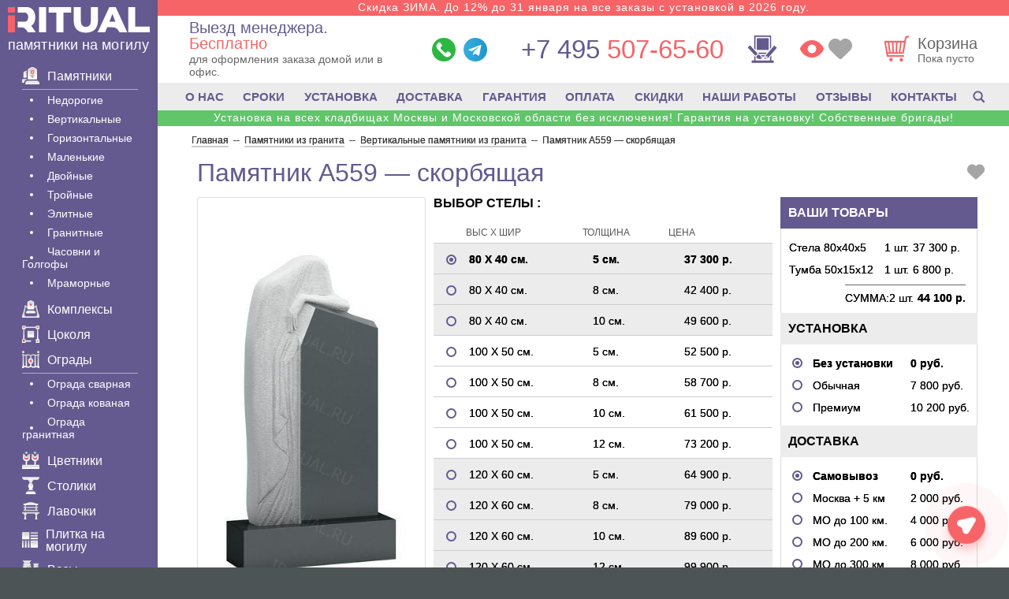

--- FILE ---
content_type: text/html; charset=UTF-8
request_url: https://iritual.ru/pamyatniki-granit/ver/a559/
body_size: 48694
content:
<!DOCTYPE html><html lang="ru" xmlns="http://www.w3.org/1999/xhtml"><head><meta name='robots' content='index, follow, max-image-preview:large, max-snippet:-1, max-video-preview:-1' /><title>Памятник A559 - скорбящая - от 44100 руб.</title><meta name="description" content="Цена за комплект (стела и тумба). Материал - Карельский гранит. Размер - от 80 х 40 х 5. Памятник на могилу - № A559." /><link rel="canonical" href="https://iritual.ru/pamyatniki-granit/ver/a559/" /><meta property="og:locale" content="ru_RU" /><meta property="og:type" content="article" /><meta property="og:title" content="Памятник A559 - скорбящая - от 44100 руб." /><meta property="og:description" content="Цена за комплект (стела и тумба). Материал - Карельский гранит. Размер - от 80 х 40 х 5. Памятник на могилу - № A559." /><meta property="og:url" content="https://iritual.ru/pamyatniki-granit/ver/a559/" /><meta property="og:site_name" content="iRitual.ru" /><meta property="article:modified_time" content="2025-11-18T11:21:46+00:00" /> <style id='wp-img-auto-sizes-contain-inline-css' type='text/css'>img:is([sizes=auto i],[sizes^="auto," i]){contain-intrinsic-size:3000px 1500px}
/*# sourceURL=wp-img-auto-sizes-contain-inline-css */</style><meta http-equiv="Content-Type" content="text/html; charset=UTF-8" /><meta name="viewport" content="width=device-width, initial-scale=1.0"><meta name="theme-color" content="#645a8f"><link rel="icon" href="/favicon.svg" type="image/svg+xml"><link rel="icon" href="/favicon.ico" type="image/x-icon"><link rel="shortcut icon" href="/favicon.ico" type="image/x-icon"><link rel="apple-touch-icon" sizes="180x180" href="/apple-touch-icon.png"><link rel="icon" type="image/png" sizes="32x32" href="/favicon-32x32.png"><link rel="icon" type="image/png" sizes="16x16" href="/favicon-16x16.png"><link rel="stylesheet" href="https://iritual.ru/wp-content/cache/autoptimize/css/autoptimize_single_27b562321c415dd0badb03a3aa4ae179.css?mg643" /> <script type="application/ld+json">{
 "@context": "https://schema.org",
 "@type": "Organization",
 "url": "https://iritual.ru/",
 "name": "iRitual.ru - памятники на могилу",
 "address": "г. Москва, ул. Мясницкая д. 22, подъезд 1А, 4 этаж, офис 336",
 "telephone": "+7 (495) 507-65-60",
 "email": "info@iritual.ru",
 "description": "Памятники на могилу по лучшим ценам",
 "logo": "https://iritual.ru/wp-content/themes/iritual/images/logo_512.png"
 }</script> </head><body><div class="wrapper"><div class="content-block"><aside class="left-menu"><div class="logo"><div class="logo__body"><div class="text"> <a href="/"><p class="title"> <span class="logo-icon"><svg><use xlink:href="#svg-main-logo" /></svg></span></p> </a><p class="desc"> <a
 href="/">памятники на могилу</a></p></div></div></div><div class="left-menu__content"><section class="catalog-nav content"><div class="second-nav maliy"><div class="list"><p class="title has-submenu for-mobile"> <a href="/o-nas/"> <span class="svg-icon"> <svg> <use xlink:href="#svg-info-2"> </use> </svg> </span>О Компании </a></p><div class="sub-menu sub-menu--lg for-mobile"><div class="sub-menu__content"><ul><li><a href="/pamyatniki/vremya/">Сроки</a></li><li><a href="/tovary/ustanovka-pamjatnika/">Установка</a></li><li><a href="/dostavka/">Доставка</a></li><li><a href="/pamyatniki/garantiya/">Гарантия</a></li><li><a href="/oplata/">Оплата</a></li><li><a href="/skidki/">Скидки</a></li><li><a href="/nashi-rabotyi/">Наши работы</a></li><li> <a href="/otzyivyi-klientov/">Отзывы</a></li><li> <a href="/kontaktyi/"><b>Контакты</b></a></li></ul></div></div><div class="second_null"></div><p class="title has-submenu"> <a
 href="/pamyatniki/"> <span class="svg-icon"> <svg> <use xlink:href="#svg-marble"> </use> </svg> </span> Памятники </a></p><div class="sub-menu sub-menu--lg"><div class="sub-menu__content"><ul class="for-mobile-menu"><li> <a href="/pamyatniki/"> Все памятники </a></li></ul><ul><li><a href="/pamyatniki-granit/eko/">Недорогие</a></li><li><a href="/pamyatniki-granit/ver/">Вертикальные</a></li><li><a href="/pamyatniki-granit/gor/">Горизонтальные</a></li><li><a href="/pamyatniki/malenkie/">Маленькие</a></li><li><a href="/pamyatniki-granit/dvo/">Двойные</a></li><li><a href="/pamyatniki/na-troih/">Тройные</a></li><li><a href="/pamyatniki-granit/eli/">Элитные</a></li><li><a href="/pamyatniki-granit/">Гранитные</a></li><li><a href="/pamyatniki/chasovnja/">Часовни и Голгофы</a></li><li><a href="/pamyatniki-mramor/">Мраморные</a></li></ul></div></div><div class="second_null"></div><p class="title"> <a href="/pamyatniki/kompleksy/"> <span class="svg-icon"><svg><use xlink:href="#svg-kompleks" /></svg></span> Комплексы </a></p><div class="second_null"></div><p class="title"><a href="/cokol-na-mogilu/"> <span class="svg-icon"><svg><use xlink:href="#svg-cokolya" /></svg></span> Цоколя </a></p><div class="second_null"></div><p class="title has-submenu"><a href="/ograda-na-mogilu/"> <span class="svg-icon"><svg><use xlink:href="#svg-ogradu" /></svg></span> Ограды </a></p><div class="sub-menu"><div class="sub-menu__content"><ul><li data-value=""><a href="/ograda-na-mogilu/svarnaja/" class="filter__link">Ограда сварная</a></li><li data-value=""><a href="/ograda-na-mogilu/kovannaja/" class="filter__link">Ограда кованая</a></li><li data-value=""><a href="/cokol-na-mogilu/granit/" class="filter__link">Ограда гранитная</a></li></ul></div></div><div class="second_null"></div><p class="title"><a href="/tovary/cvetniki/"> <span class="svg-icon"><svg><use xlink:href="#svg-cvetniki" /></svg></span> Цветники </a></p><div class="second_null"></div><p class="title"><a href="/tovary/stolik/"> <span class="svg-icon"><svg><use xlink:href="#svg-stoliki" /></svg></span> Столики </a></p><div class="second_null"></div><p class="title"><a href="/tovary/skamejka/"> <span class="svg-icon"><svg><use xlink:href="#svg-skamejka" /></svg></span> Лавочки </a></p><div class="second_null"></div><p class="title"><a href="/plitka/"> <span class="svg-icon"><svg><use xlink:href="#svg-plitka" /></svg></span> Плитка на могилу </a></p><div class="second_null"></div><p class="title"><a href="/vazy/"> <span class="svg-icon"><svg><use xlink:href="#svg-vazy" /></svg></span> Вазы </a></p><p class="title"><a href="/tovary/tablichka/"> <span class="svg-icon"><svg><use xlink:href="#svg-tablichka" /></svg></span> Таблички </a></p><div class="second_null"></div><p class="title"><a href="/tovary/shheben/"> <span class="svg-icon"><svg><use xlink:href="#svg-shheben" /></svg></span> Щебень </a></p><div class="second_null"></div><p class="title"><a href="/tovary/fotokeramika/"> <span class="svg-icon"><svg><use xlink:href="#svg-fotokeramika" /></svg></span> Фотокерамика </a></p><div class="second_null"></div><p class="title"><a href="/tovary/foto-steklo/"> <span class="svg-icon"><svg><use xlink:href="#svg-foto-steklo" /></svg></span> Фото на стекле </a></p><div class="second_null"></div><p class="title"><a href="/vstavka-iz-granita/"> <span class="svg-icon"><svg><use xlink:href="#svg-vstavka-iz-granita" /></svg></span> Вставка </a></p><div class="second_null"></div><p class="title"><a href="/tovary/bronzovye-bukvy/"> <span class="svg-icon"><svg><use xlink:href="#svg-bronzovye-bukvy" /></svg></span> Буквы </a></p><div class="second_null"></div><p class="title"><a href="/bronza-na-pamyatnik/"> <span class="svg-icon"><svg><use xlink:href="#svg-bronza-na-pamyatnik" /></svg></span> Декор из бронзы </a></p><div class="second_null"></div><p class="title"><a href="/akril-na-pamyatnik/"> <span class="svg-icon"><svg><use xlink:href="#svg-akril-na-pamyatnik" /></svg></span> Декор из акрила </a></p><div class="second_null"></div><p class="title"><a href="/pamyatniki-granit/krs/"> <span class="svg-icon"><svg><use xlink:href="#svg-krest" /></svg></span> Кресты </a></p><div class="second_null"></div><p class="title"><a href="/tovary/lampadyi-na-kladbishhe/"> <span class="svg-icon"><svg><use xlink:href="#svg-lampada" /></svg></span> Лампады </a></p><div class="second_null"></div><p class="title"><a href="/ritualnye-tablichki/"> <span class="svg-icon"><svg><use xlink:href="#svg-kolumbariu" /></svg></span> Колумбарий </a></p><div class="second_null"></div><p class="title"> <a href="/tovary/nadgrobnye-plity/"> <span class="svg-icon"><svg><use xlink:href="#svg-nadgrobnaya-plita" /></svg></span> Надгробные плиты </a></p><div class="second_null"></div><p class="title has-submenu"> <a href="/tovary/"> <span class="svg-icon"><svg><use xlink:href="#svg-tovar" /></svg></span> Товары </a></p><div class="sub-menu"><div class="sub-menu__content"><ul><li><a href="/tovary/trava/">Газон</a></li><li><a href="/peskostruy/">Пескоструй</a></li><li><a href="/tovary/pozolota-bukv/">Позолота букв</a></li><li><a href="/tovary/urna/" >Урна</a></li><li><a href="/krest-na-mogilu-iz-metalla/">Крест Металл</a></li><li ><a href="/tovary/ramka/">Рамка для памятника</a></li></ul></div></div><div class="second_null"></div><p class="title has-submenu"><a href="/oformlenie/"> <span class="svg-icon"><svg><use xlink:href="#svg-graver" /></svg></span> Оформление </a></p><div class="sub-menu"><div class="sub-menu__content"><ul><li><a href="/oformlenie/vinetka/">Виньетки</a></li><li><a href="/oformlenie/ramka/">Рамки</a></li><li><a href="/oformlenie/krest/">Крестики</a></li><li><a href="/oformlenie/svecha/">Свечи</a></li><li><a href="/oformlenie/ikona/">Иконы</a></li><li><a href="/oformlenie/svyatoy/">Святые</a></li><li><a href="/oformlenie/kartinka/">Картинки</a></li><li><a href="/oformlenie/hram/">Храмы</a></li><li><a href="/oformlenie/angel/">Ангелы</a></li><li><a href="/oformlenie/cvety/">Цветы</a></li><li><a href="/oformlenie/priroda/">Природа</a></li><li><a href="/oformlenie/zhivotnyim/">Животные</a></li><li><a href="/oformlenie/shrift/">Шрифты</a></li><li><a href="/oformlenie/odezhda/">Одежда</a></li><li><a href="/oformlenie/islam/">Мусульманские</a></li><li><a href="/oformlenie/voennyim/">Военные</a></li><li><a href="/oformlenie/liczevoe/">Лицевое</a></li><li><a href="/oformlenie/obratnoe/">Обратное</a></li></ul></div></div><div class="second_null"></div><p class="title has-submenu"> <a href="/tovary/uslugi-na-kladbishhe/"> <span class="svg-icon"><svg><use xlink:href="#svg-uslugi" /></svg></span> Услуги </a></p><div class="sub-menu"><div class="sub-menu__content"><ul><li><a href="/tovary/3d-pamjatniki/">3D памятники</a></li><li><a href="/tovary/gravirovka-na-pamjatnik/">Гравëрные работы</a></li><li><a href="/tovary/gravirovka-foto/">Гравировка фото</a></li><li><a href="/tovary/gravirovka-s-vyezdom/">Гравировка с выездом</a></li><li><a href="/ruchnaya-gravirovka-na-pamyatnik/">Ручное фото</a></li><li><a href="/tovary/cvetnoe-foto/">Цветное фото</a></li><li><a href="/tovary/foto-na-pamjatnik/">Фото на памятник</a></li><li><a href="/vibor/restavracija-i-remont/">Реставрация и ремонт</a></li><li><a href="/tovary/retush-fotografii/">Ретушь фото</a></li><li><a href="/vosstanovlenie-portreta-na-pamyatnik/">Восстановление фото</a></li><li><a href="/antidozhd-dlya-pamyatnikov/">Антидождь</a></li><li><a href="/tovary/ustanovka-ograd/">Установка оград</a></li><li><a href="/tovary/ustanovka-cokolja/">Установка цоколя</a></li><li><a href="/tovary/ukladka-plitki/">Укладка плитки</a></li><li><a href="/tovary/demontazh-pamjatnikov/">Демонтаж памятника</a></li><li><a href="/tovary/fundament/">Фундамент</a></li><li><a href="/tovary/uborka-mogil/">Уборка могил</a></li><li><a href="/tovary/blagoustrojstvo/">Благоустройство</a></li></ul></div></div><div class="second_null"></div><p class="title has-submenu"> <a href="/spravka/"> <span class="svg-icon"><svg><use xlink:href="#svg-info" /></svg></span> Важно</a></p><div class="sub-menu sub-menu--modify-on-tablet sub-menu--lg"><div class="sub-menu__content"><ul><li><a href="/pamyatniki/vidy/">Виды памятников</a></li><li><a href="/pamyatniki/foto/">Фотографии</a></li><li><a href="/mass-media/">Публикации в СМИ</a></li></ul></div></div><div class="second_null"></div><p class="title for-mobile"> <a href="/search/"> <span class="svg-icon"><svg><use xlink:href="#svg-search" /></svg></span> Поиск</a></p></div></div></section></div></aside><div class="page-wrap"><div class="info-text"><div class="info-text__item"> <noindex> <a href="/skidki/"> Скидка ЗИМА. До 12% до 31 января на все заказы с установкой в 2026 году. </a> </noindex></div><div class="info-text__item info-text__item--mobile"> <noindex> <a href="/skidki/"> Скидка ЗИМА до 31 января 12% с установкой в 26г. </a> </noindex></div></div><header class="content clear-fix"><div class="right-block"><div class="spacer"><div class="logo logo--tablet"> <span class="mob-btn logo--mobile"> <span></span> <span></span> <span></span> </span><div class="logo__body"><div class="text"> <a href="/"><p class="title"> <span class="logo-icon"><svg><use xlink:href="#svg-main-logo" /></svg></span></p> </a><p class="desc"> <a href="/">памятники на могилу</a></p></div></div></div><div class="departure-container"> <a href="#popup-viz" class="popup-okno-viz departure"><p class="title">Выезд менеджера.<em> Бесплатно</em></p><p class="desc"><span class="desc__text">для оформления заказа домой или в офис.</span></p> </a></div><ul class="messengers"><li><a href="https://wa.me/74955076560" target="_blank" rel="nofollow noopener noreferrer"> <span class="messengers-icon"> <svg> <use xlink:href="#icon-whatsapp"></use> </svg> </span> </a></li><li><a href="tg://resolve?domain=iritual_bot" rel="nofollow noopener noreferrer"> <span class="messengers-icon"> <svg> <use xlink:href="#icon-telegram"></use> </svg> </span> </a></li></ul><div class="contact-items"><div class="callback"> <a class="phone" href="tel:+74955076560"> <span>+7 495</span> 507-65-60 </a></div></div> <a href="/design/" class="constructor-link"> <span class="constructor-link__icon"> <svg> <use xlink:href="#svg-constructor"></use> </svg> </span> <span class="constructor-link-tip">Создать эскиз</span> </a><div class="header-options"> <a href="/views/" class="views-link" title="Просмотренные товары"> <span class="svg-icon"> <svg> <use xlink:href="#icon-eye"></use> </svg> </span> </a> <a href="/favorits/" class="favour-link" title="Избранное"> <span class="svg-icon"> <svg> <use xlink:href="#icon-favour"></use> </svg> </span> </a></div><div class="header__right"> <a href="/basket/" class="card"><div class="icon-wrap"> <span class="svg-icon svg-cart-icon"> <svg> <use xlink:href="#svg-cart"></use> </svg> </span></div><div class="card__text"><p class="title">Корзина</p><p class="desc price-under-cart">Пока пусто</p></div> </a></div></div></div></header><nav class="fixed-menu"><div class="fixed-menu__wrapper"> <a href="/" class="fixed-menu__item" rel="noopener"> <span class="fixed-menu__item__icon fixed-menu__item__icon--home"> <svg><use xlink:href="#svg-home" /></svg> </span> <span class="menu-title">Главная</span> </a> <a href="#" class="fixed-menu__item js--mob-btn" rel="noopener"> <span class="fixed-menu__item__icon fixed-menu__item__icon--menu fixed-menu__item__icon--for-not-active"> <svg><use xlink:href="#svg-menu" /></svg> </span> <span class="fixed-menu__item__icon fixed-menu__item__icon--for-active"> <svg><use xlink:href="#svg-close" /></svg> </span> <span class="menu-title">Меню</span> </a> <a href="/basket/" class="fixed-menu__item" rel="noopener"> <span class="fixed-menu__item__icon fixed-menu__item__icon--basket"> <svg><use xlink:href="#svg-cart-new" /></svg> <span class="cart-counter-wrapper"><span class="cart-counter"></span></span> </span> <span class="menu-title">Корзина</span> </a> <a href="/favorits/" class="fixed-menu__item" rel="noopener"> <span class="fixed-menu__item__icon"> <svg><use xlink:href="#icon-heart-filled" /></svg> </span> <span class="menu-title">Избранное</span> </a> <a href="#" class="fixed-menu__item js--social-menu__btn" rel="noopener"> <span class="fixed-menu__item__icon fixed-menu__item__icon--for-not-active"> <svg class="icon-message"> <use xlink:href="#icon-message"></use> </svg> </span> <span class="fixed-menu__item__icon fixed-menu__item__icon--for-active"> <svg><use xlink:href="#svg-close" /></svg> </span> <span class="menu-title">Написать</span> </a></div></nav><nav class="nav nav--desctop"><div class="nav-content"> <a href="/o-nas/">О НАС</a> <a href="/pamyatniki/vremya/">СРОКИ</a> <a href="/tovary/ustanovka-pamjatnika/">УСТАНОВКА</a> <a href="/dostavka/">ДОСТАВКА</a> <a href="/pamyatniki/garantiya/">ГАРАНТИЯ</a> <a href="/oplata/">ОПЛАТА</a> <a href="/skidki/">СКИДКИ</a> <a href="/nashi-rabotyi/">НАШИ РАБОТЫ</a> <a href="/otzyivyi-klientov/">ОТЗЫВЫ</a> <a href="/kontaktyi/">КОНТАКТЫ</a> <a href="/search/" class="nav-content__search-link"> <span class="svg-icon"><svg> <use xlink:href="#svg-search"></use> </svg></span> </a></div></nav><div class="info-text info-text--accent"><div class="info-text__item"> <noindex> <a href="/skidki/"> Установка на всех кладбищах Москвы и Московской области без исключения! Гарантия на установку! Собственные бригады! </a> </noindex></div><div class="info-text__item info-text__item--mobile"> <noindex> <a href="/skidki/"> Устанновка на всех кладбищах Москвы и МО ! </a> </noindex></div></div> <script type="speculationrules">{"prefetch":[{"source":"document","where":{"and":[{"href_matches":"/*"},{"not":{"href_matches":["/wp-*.php","/wp-admin/*","/wp-content/uploads/*","/wp-content/*","/wp-content/plugins/*","/wp-content/themes/iritual/*","/*\\?(.+)"]}},{"not":{"selector_matches":"a[rel~=\"nofollow\"]"}},{"not":{"selector_matches":".no-prefetch, .no-prefetch a"}}]},"eagerness":"conservative"}]}</script> <div class="pager" itemscope itemtype="https://schema.org/BreadcrumbList"> <span itemprop="itemListElement" itemscope itemtype="https://schema.org/ListItem"><a itemprop="item" title="Изготовление памятников" href="https://iritual.ru"><span itemprop="name">Главная</span></a><meta itemprop="position" content="1"></span><span> -- </span><span itemprop="itemListElement" itemscope itemtype="https://schema.org/ListItem"><a itemprop="item" title="Памятники из гранита." href="https://iritual.ru/pamyatniki-granit/"><span itemprop="name">Памятники из гранита</span></a><meta itemprop="position" content="2"></span><span> -- </span><span itemprop="itemListElement" itemscope itemtype="https://schema.org/ListItem"><a itemprop="item" title="Вертикальные памятники из гранита." href="https://iritual.ru/pamyatniki-granit/ver/"><span itemprop="name">Вертикальные памятники из гранита</span></a><meta itemprop="position" content="3"></span><span> -- </span>&nbsp;<span itemprop="itemListElement" itemscope itemtype="https://schema.org/ListItem" class="active"><span itemprop="name">Памятник A559 &#8212; скорбящая</span><meta itemprop="position" content="4"></span></div> <script type="application/ld+json">{
"@context": "https://schema.org/",
"@type": "Product",
"url" : "https://iritual.ru/pamyatniki-granit/ver/a559/",
"name": "Памятник A559 &#8212; скорбящая",
"image": "/img/pam/a559_m.jpg",
"description": "Цена за комплект (стела и тумба). Материал - Карельский гранит. Размер - от 80 х 40 х 5. Памятник на могилу - № A559.",
"brand": {
"@type": "Brand",
"name": "iRitual.ru"
},
"aggregateRating": {
"@type": "AggregateRating",
"ratingValue": "4.81",
"reviewCount": "46"
},
"sku": "A559",
"mpn": "iRitual.ru-A559",
"offers": {
"@type": "Offer",
"url": "https://iritual.ru/pamyatniki-granit/ver/a559/",
"priceCurrency": "RUB",
"price": "38800",
"priceValidUntil": "2026-03-20",
"availability": "https://schema.org/InStock"
}
}</script> <div class="title-container"><h1>Памятник A559 &#8212; скорбящая</h1><div class="favorite favorite-button"> <a href="javascript:void(0)"> <span class="svg-icon"> <svg> <use xlink:href="#svg-heart"> </svg> </span> </a></div></div> <script>ijd = '[{"0":80,"1":40,"2":5,"3":37300,"4":12,"5":50,"6":15,"7":6800,"8":0,"9":0,"10":15,"11":11100,"12":6600,"13":9900,"14":0,"15":78,"16":7800,"17":10200,"18":9000,"19":12200,"20":0,"119":"1 100","120":"2 600","123":""},{"0":80,"1":40,"2":8,"3":42350,"4":15,"5":50,"6":20,"7":12500,"8":0,"9":0,"10":20,"11":19500,"12":6600,"13":9900,"14":0,"15":127,"16":9500,"17":11900,"18":11200,"19":14900,"20":0,"119":"1 200","120":"2 900","123":""},{"0":80,"1":40,"2":10,"3":49550,"4":15,"5":50,"6":20,"7":12500,"8":0,"9":0,"10":20,"11":19500,"12":6600,"13":9900,"14":17700,"15":147,"16":10100,"17":12500,"18":11800,"19":15500,"20":0,"119":"1 400","120":"3 400","123":""},{"0":100,"1":50,"2":5,"3":52450,"4":12,"5":60,"6":15,"7":8900,"8":0,"9":0,"10":15,"11":13200,"12":7200,"13":10800,"14":0,"15":112,"16":8500,"17":11400,"18":9700,"19":13400,"20":0,"119":"1 500","120":"3 600","123":""},{"0":100,"1":50,"2":8,"3":58700,"4":15,"5":60,"6":20,"7":13800,"8":0,"9":0,"10":20,"11":23400,"12":7200,"13":10800,"14":0,"15":180,"16":10700,"17":13700,"18":12500,"19":16700,"20":0,"119":"1 700","120":"4 100","123":""},{"0":100,"1":50,"2":10,"3":61500,"4":15,"5":60,"6":20,"7":13800,"8":0,"9":0,"10":20,"11":23400,"12":7200,"13":10800,"14":18000,"15":211,"16":11700,"17":14700,"18":13500,"19":17700,"20":0,"119":"1 800","120":"4 300","123":""},{"0":100,"1":50,"2":12,"3":73200,"4":20,"5":60,"6":20,"7":22200,"8":0,"9":0,"10":30,"11":34800,"12":7200,"13":10800,"14":18000,"15":261,"16":13400,"17":16400,"18":15200,"19":20400,"20":0,"119":"2 100","120":"5 100","123":""},{"0":120,"1":60,"2":5,"3":64900,"4":12,"5":70,"6":15,"7":10700,"8":0,"9":0,"10":15,"11":15300,"12":7800,"13":11700,"14":0,"15":152,"16":9800,"17":12700,"18":11000,"19":14700,"20":0,"119":"1 900","120":"4 500","123":""},{"0":120,"1":60,"2":8,"3":78950,"4":15,"5":70,"6":20,"7":15900,"8":0,"9":0,"10":20,"11":27300,"12":7800,"13":11700,"14":0,"15":245,"16":13000,"17":15900,"18":14700,"19":18900,"20":0,"119":"2 300","120":"5 500","123":""},{"0":120,"1":60,"2":10,"3":89550,"4":15,"5":70,"6":20,"7":15900,"8":0,"9":0,"10":20,"11":27300,"12":7800,"13":11700,"14":19500,"15":290,"16":14400,"17":21200,"18":16200,"19":24200,"20":0,"119":"2 600","120":"6 200","123":""},{"0":120,"1":60,"2":12,"3":99850,"4":20,"5":70,"6":20,"7":24900,"8":0,"9":0,"10":30,"11":40800,"12":7800,"13":11700,"14":19500,"15":355,"16":16600,"17":23400,"18":18400,"19":27400,"20":0,"119":"2 900","120":"6 900","123":""},{"0":120,"1":60,"2":15,"3":141200,"4":20,"5":70,"6":30,"7":48100,"8":0,"9":0,"10":0,"11":0,"12":7800,"13":11700,"14":19500,"15":466,"16":24900,"17":30900,"18":26700,"19":34900,"20":0,"119":"4 200","120":"9 800","123":""},{"0":140,"1":70,"2":8,"3":120800,"4":15,"5":80,"6":20,"7":19800,"8":0,"9":0,"10":20,"11":31200,"12":8300,"13":12600,"14":0,"15":319,"16":16700,"17":22100,"18":18600,"19":25100,"20":0,"119":"3 600","120":"8 400","123":""},{"0":140,"1":70,"2":10,"3":136400,"4":15,"5":80,"6":20,"7":19800,"8":0,"9":0,"10":20,"11":31200,"12":8300,"13":12600,"14":20700,"15":379,"16":20900,"17":25200,"18":22700,"19":27200,"20":0,"119":"4 000","120":"9 500","123":""},{"0":140,"1":70,"2":12,"3":155900,"4":20,"5":80,"6":20,"7":34800,"8":0,"9":0,"10":30,"11":46500,"12":8300,"13":12600,"14":20700,"15":465,"16":24600,"17":29100,"18":26100,"19":31100,"20":0,"119":"4 600","120":"10 900","123":""},{"0":140,"1":70,"2":15,"3":184850,"4":20,"5":80,"6":30,"7":54900,"8":0,"9":0,"10":0,"11":0,"12":8300,"13":12600,"14":20700,"15":605,"16":31600,"17":37600,"18":33100,"19":39600,"20":0,"119":"5 500","120":"12 900","123":""},{"0":160,"1":80,"2":10,"3":185650,"4":15,"5":90,"6":20,"7":22800,"8":0,"9":0,"10":20,"11":34800,"12":8700,"13":13200,"14":22200,"15":481,"16":23600,"17":27700,"18":25000,"19":30700,"20":0,"119":"5 500","120":"12 900","123":""},{"0":160,"1":80,"2":12,"3":207150,"4":20,"5":90,"6":20,"7":37900,"8":0,"9":0,"10":30,"11":52200,"12":8700,"13":13200,"14":22200,"15":589,"16":29500,"17":35100,"18":30900,"19":39100,"20":0,"119":"6 200","120":"14 500","123":""},{"0":160,"1":80,"2":15,"3":234400,"4":20,"5":90,"6":30,"7":61700,"8":0,"9":0,"10":0,"11":0,"12":8700,"13":13200,"14":22200,"15":764,"16":35400,"17":41000,"18":36800,"19":45000,"20":0,"119":"7 000","120":"16 400","123":""}]'; // items JSON data</script><input type="hidden" name="cena_granit" value="21100"><input type="hidden" name="cena_price" value="44100"><div class="product content clear-fix type1" data-id="12803"><div class="order"><div class="selected-products sel-list"><p class="title-first">ВАШИ ТОВАРЫ</p><div class="listing clear-fix"><div class="item"> <span class="name">Стела 80х40х5</span> <span class="length">1 шт.</span> <span class="price">20 000 р.</span></div><div class="item"> <span class="name">Тумба 80х40х5</span> <span class="length">1 шт.</span> <span class="price">30 000 р.</span></div><div class="item"> <span class="name">Цветник 80х40х5</span> <span class="length">1 шт.</span> <span class="price">1 000 р.</span></div><div class="item"> <span class="name"></span> <span class="length"></span> <span class="price"></span></div><div class="item"> <span class="name"></span> <span class="length"></span> <span class="price"></span></div><div class="item"> <span class="name"></span> <span class="length"></span> <span class="price"></span></div><div class="item sum"> <span class="name">СУММА:</span> <span class="length">2 шт.</span> <span class="price">100 890 р.</span></div></div></div><div class="mounting sel-list"><p class="title">УСТАНОВКА</p><div class="radio-list"><div class="radio selected" data-parent="-1" data-id="-1"> <i></i> <span class="name">Без установки</span> <span class="price">0 руб.</span></div><div class="radio" data-parent="0" data-id="0" data-parterre="false"> <i></i> <span class="name">Обычная</span> <span class="price">7 800 руб.</span></div><div class="radio" data-parent="0" data-id="1" data-parterre="false"> <i></i> <span class="name">Премиум</span> <span class="price">10 200 руб.</span></div><div class="radio" data-parent="1" data-id="0" data-parterre="false"> <i></i> <span class="name">Обычная</span> <span class="price">9 500 руб.</span></div><div class="radio" data-parent="1" data-id="1" data-parterre="false"> <i></i> <span class="name">Премиум</span> <span class="price">11 900 руб.</span></div><div class="radio" data-parent="2" data-id="0" data-parterre="false"> <i></i> <span class="name">Обычная</span> <span class="price">10 100 руб.</span></div><div class="radio" data-parent="2" data-id="1" data-parterre="false"> <i></i> <span class="name">Премиум</span> <span class="price">12 500 руб.</span></div><div class="radio" data-parent="3" data-id="0" data-parterre="false"> <i></i> <span class="name">Обычная</span> <span class="price">8 500 руб.</span></div><div class="radio" data-parent="3" data-id="1" data-parterre="false"> <i></i> <span class="name">Премиум</span> <span class="price">11 400 руб.</span></div><div class="radio" data-parent="4" data-id="0" data-parterre="false"> <i></i> <span class="name">Обычная</span> <span class="price">10 700 руб.</span></div><div class="radio" data-parent="4" data-id="1" data-parterre="false"> <i></i> <span class="name">Премиум</span> <span class="price">13 700 руб.</span></div><div class="radio" data-parent="5" data-id="0" data-parterre="false"> <i></i> <span class="name">Обычная</span> <span class="price">11 700 руб.</span></div><div class="radio" data-parent="5" data-id="1" data-parterre="false"> <i></i> <span class="name">Премиум</span> <span class="price">14 700 руб.</span></div><div class="radio" data-parent="6" data-id="0" data-parterre="false"> <i></i> <span class="name">Обычная</span> <span class="price">13 400 руб.</span></div><div class="radio" data-parent="6" data-id="1" data-parterre="false"> <i></i> <span class="name">Премиум</span> <span class="price">16 400 руб.</span></div><div class="radio" data-parent="7" data-id="0" data-parterre="false"> <i></i> <span class="name">Обычная</span> <span class="price">9 800 руб.</span></div><div class="radio" data-parent="7" data-id="1" data-parterre="false"> <i></i> <span class="name">Премиум</span> <span class="price">12 700 руб.</span></div><div class="radio" data-parent="8" data-id="0" data-parterre="false"> <i></i> <span class="name">Обычная</span> <span class="price">13 000 руб.</span></div><div class="radio" data-parent="8" data-id="1" data-parterre="false"> <i></i> <span class="name">Премиум</span> <span class="price">15 900 руб.</span></div><div class="radio" data-parent="9" data-id="0" data-parterre="false"> <i></i> <span class="name">Обычная</span> <span class="price">14 400 руб.</span></div><div class="radio" data-parent="9" data-id="1" data-parterre="false"> <i></i> <span class="name">Премиум</span> <span class="price">21 200 руб.</span></div><div class="radio" data-parent="10" data-id="0" data-parterre="false"> <i></i> <span class="name">Обычная</span> <span class="price">16 600 руб.</span></div><div class="radio" data-parent="10" data-id="1" data-parterre="false"> <i></i> <span class="name">Премиум</span> <span class="price">23 400 руб.</span></div><div class="radio" data-parent="11" data-id="0" data-parterre="false"> <i></i> <span class="name">Обычная</span> <span class="price">24 900 руб.</span></div><div class="radio" data-parent="11" data-id="1" data-parterre="false"> <i></i> <span class="name">Премиум</span> <span class="price">30 900 руб.</span></div><div class="radio" data-parent="12" data-id="0" data-parterre="false"> <i></i> <span class="name">Обычная</span> <span class="price">16 700 руб.</span></div><div class="radio" data-parent="12" data-id="1" data-parterre="false"> <i></i> <span class="name">Премиум</span> <span class="price">22 100 руб.</span></div><div class="radio" data-parent="13" data-id="0" data-parterre="false"> <i></i> <span class="name">Обычная</span> <span class="price">20 900 руб.</span></div><div class="radio" data-parent="13" data-id="1" data-parterre="false"> <i></i> <span class="name">Премиум</span> <span class="price">25 200 руб.</span></div><div class="radio" data-parent="14" data-id="0" data-parterre="false"> <i></i> <span class="name">Обычная</span> <span class="price">24 600 руб.</span></div><div class="radio" data-parent="14" data-id="1" data-parterre="false"> <i></i> <span class="name">Премиум</span> <span class="price">29 100 руб.</span></div><div class="radio" data-parent="15" data-id="0" data-parterre="false"> <i></i> <span class="name">Обычная</span> <span class="price">31 600 руб.</span></div><div class="radio" data-parent="15" data-id="1" data-parterre="false"> <i></i> <span class="name">Премиум</span> <span class="price">37 600 руб.</span></div><div class="radio" data-parent="16" data-id="0" data-parterre="false"> <i></i> <span class="name">Обычная</span> <span class="price">23 600 руб.</span></div><div class="radio" data-parent="16" data-id="1" data-parterre="false"> <i></i> <span class="name">Премиум</span> <span class="price">27 700 руб.</span></div><div class="radio" data-parent="17" data-id="0" data-parterre="false"> <i></i> <span class="name">Обычная</span> <span class="price">29 500 руб.</span></div><div class="radio" data-parent="17" data-id="1" data-parterre="false"> <i></i> <span class="name">Премиум</span> <span class="price">35 100 руб.</span></div><div class="radio" data-parent="18" data-id="0" data-parterre="false"> <i></i> <span class="name">Обычная</span> <span class="price">35 400 руб.</span></div><div class="radio" data-parent="18" data-id="1" data-parterre="false"> <i></i> <span class="name">Премиум</span> <span class="price">41 000 руб.</span></div><div class="radio" data-parent="0" data-id="0" data-parterre="true"> <i></i> <span class="name">Обычная</span> <span class="price">9 000 руб.</span></div><div class="radio" data-parent="0" data-id="1" data-parterre="true"> <i></i> <span class="name">Премиум</span> <span class="price">12 200 руб.</span></div><div class="radio" data-parent="1" data-id="0" data-parterre="true"> <i></i> <span class="name">Обычная</span> <span class="price">11 200 руб.</span></div><div class="radio" data-parent="1" data-id="1" data-parterre="true"> <i></i> <span class="name">Премиум</span> <span class="price">14 900 руб.</span></div><div class="radio" data-parent="2" data-id="0" data-parterre="true"> <i></i> <span class="name">Обычная</span> <span class="price">11 800 руб.</span></div><div class="radio" data-parent="2" data-id="1" data-parterre="true"> <i></i> <span class="name">Премиум</span> <span class="price">15 500 руб.</span></div><div class="radio" data-parent="3" data-id="0" data-parterre="true"> <i></i> <span class="name">Обычная</span> <span class="price">9 700 руб.</span></div><div class="radio" data-parent="3" data-id="1" data-parterre="true"> <i></i> <span class="name">Премиум</span> <span class="price">13 400 руб.</span></div><div class="radio" data-parent="4" data-id="0" data-parterre="true"> <i></i> <span class="name">Обычная</span> <span class="price">12 500 руб.</span></div><div class="radio" data-parent="4" data-id="1" data-parterre="true"> <i></i> <span class="name">Премиум</span> <span class="price">16 700 руб.</span></div><div class="radio" data-parent="5" data-id="0" data-parterre="true"> <i></i> <span class="name">Обычная</span> <span class="price">13 500 руб.</span></div><div class="radio" data-parent="5" data-id="1" data-parterre="true"> <i></i> <span class="name">Премиум</span> <span class="price">17 700 руб.</span></div><div class="radio" data-parent="6" data-id="0" data-parterre="true"> <i></i> <span class="name">Обычная</span> <span class="price">15 200 руб.</span></div><div class="radio" data-parent="6" data-id="1" data-parterre="true"> <i></i> <span class="name">Премиум</span> <span class="price">20 400 руб.</span></div><div class="radio" data-parent="7" data-id="0" data-parterre="true"> <i></i> <span class="name">Обычная</span> <span class="price">11 000 руб.</span></div><div class="radio" data-parent="7" data-id="1" data-parterre="true"> <i></i> <span class="name">Премиум</span> <span class="price">14 700 руб.</span></div><div class="radio" data-parent="8" data-id="0" data-parterre="true"> <i></i> <span class="name">Обычная</span> <span class="price">14 700 руб.</span></div><div class="radio" data-parent="8" data-id="1" data-parterre="true"> <i></i> <span class="name">Премиум</span> <span class="price">18 900 руб.</span></div><div class="radio" data-parent="9" data-id="0" data-parterre="true"> <i></i> <span class="name">Обычная</span> <span class="price">16 200 руб.</span></div><div class="radio" data-parent="9" data-id="1" data-parterre="true"> <i></i> <span class="name">Премиум</span> <span class="price">24 200 руб.</span></div><div class="radio" data-parent="10" data-id="0" data-parterre="true"> <i></i> <span class="name">Обычная</span> <span class="price">18 400 руб.</span></div><div class="radio" data-parent="10" data-id="1" data-parterre="true"> <i></i> <span class="name">Премиум</span> <span class="price">27 400 руб.</span></div><div class="radio" data-parent="11" data-id="0" data-parterre="true"> <i></i> <span class="name">Обычная</span> <span class="price">26 700 руб.</span></div><div class="radio" data-parent="11" data-id="1" data-parterre="true"> <i></i> <span class="name">Премиум</span> <span class="price">34 900 руб.</span></div><div class="radio" data-parent="12" data-id="0" data-parterre="true"> <i></i> <span class="name">Обычная</span> <span class="price">18 600 руб.</span></div><div class="radio" data-parent="12" data-id="1" data-parterre="true"> <i></i> <span class="name">Премиум</span> <span class="price">25 100 руб.</span></div><div class="radio" data-parent="13" data-id="0" data-parterre="true"> <i></i> <span class="name">Обычная</span> <span class="price">22 700 руб.</span></div><div class="radio" data-parent="13" data-id="1" data-parterre="true"> <i></i> <span class="name">Премиум</span> <span class="price">27 200 руб.</span></div><div class="radio" data-parent="14" data-id="0" data-parterre="true"> <i></i> <span class="name">Обычная</span> <span class="price">26 100 руб.</span></div><div class="radio" data-parent="14" data-id="1" data-parterre="true"> <i></i> <span class="name">Премиум</span> <span class="price">31 100 руб.</span></div><div class="radio" data-parent="15" data-id="0" data-parterre="true"> <i></i> <span class="name">Обычная</span> <span class="price">33 100 руб.</span></div><div class="radio" data-parent="15" data-id="1" data-parterre="true"> <i></i> <span class="name">Премиум</span> <span class="price">39 600 руб.</span></div><div class="radio" data-parent="16" data-id="0" data-parterre="true"> <i></i> <span class="name">Обычная</span> <span class="price">25 000 руб.</span></div><div class="radio" data-parent="16" data-id="1" data-parterre="true"> <i></i> <span class="name">Премиум</span> <span class="price">30 700 руб.</span></div><div class="radio" data-parent="17" data-id="0" data-parterre="true"> <i></i> <span class="name">Обычная</span> <span class="price">30 900 руб.</span></div><div class="radio" data-parent="17" data-id="1" data-parterre="true"> <i></i> <span class="name">Премиум</span> <span class="price">39 100 руб.</span></div><div class="radio" data-parent="18" data-id="0" data-parterre="true"> <i></i> <span class="name">Обычная</span> <span class="price">36 800 руб.</span></div><div class="radio" data-parent="18" data-id="1" data-parterre="true"> <i></i> <span class="name">Премиум</span> <span class="price">45 000 руб.</span></div></div></div><div class="shipping sel-list"><p class="title">ДОСТАВКА</p><div class="radio-list"><div class="radio selected" data-price="0"> <i></i> <span class="name">Самовывоз</span> <span class="price">0 руб.</span></div><div class="radio " data-price="2000"> <i></i> <span class="name">Москва + 5 км</span> <span class="price">2 000 руб.</span></div><div class="radio " data-price="4000"> <i></i> <span class="name">МО до 100 км.</span> <span class="price">4 000 руб.</span></div><div class="radio " data-price="6000"> <i></i> <span class="name">МО до 200 км.</span> <span class="price">6 000 руб.</span></div><div class="radio " data-price="8000"> <i></i> <span class="name">МО до 300 км.</span> <span class="price">8 000 руб.</span></div></div></div><div class="result"><p class="title">СКИДКИ:</p><div class="checkbox-list"><div class="checkbox checked" data-discount="5" title="Зима 2026 (5%)"> <i></i> <span class="name">Зима 2026 (5%)</span> <span class="lastname" style="display:none">Зима 2026 (5%)</span> <span class="description" style="display:none">Зима 2026 (5%)</span> <span class="price">0</span></div><div class="checkbox checked" data-discount="5" title="Вся оплата (5%)"> <i></i> <span class="name">Вся оплата (5%)</span> <span class="lastname" style="display:none">Вся оплата (5%)</span> <span class="description" style="display:none">Вся оплата (5%)</span> <span class="price">0</span></div><div class="checkbox checked" data-discount="2" title="Пенсионерам (2%)"> <i></i> <span class="name">Пенсионерам (2%)</span> <span class="lastname" style="display:none">Пенсионерам (2%)</span> <span class="description" style="display:none">Пенсионерам (2%)</span> <span class="price">0</span></div></div><div class="result-discount"> <span class="name">Сумма скидок: </span> <span class="price">0</span></div><p class="sum clear-fix"> <span class="text">ИТОГО:</span> <span class="price">38800 р.</span></p> <a href="#popup-1kl" class="one-click popup-okno-1kl"> <span class="svg-icon"> <svg> <use xlink:href="#svg-check"></use> </svg> </span> <span>В 1 КЛИК</span> </a> <a href="#popup-kor" class="add-basket red-btn popup-okno-kor"> <span class="svg-icon"> <svg> <use xlink:href="#svg-cart-new-2"></use> </svg> </span> <span>В КОРЗИНУ</span> </a></div></div><div class="description"><div class="img-wrap"> <img decoding="async" loading="lazy" loading="lazy" class="pos-center" src='/img/pam/a559_m.jpg'/></div><div class="materials" ><p class="cvetnic_pam">МАТЕРИАЛ ПАМЯТНИКА:</p><div class="radio-list spacer"><div class="radio selected" data-multiplier="1"><div class="radio__title"> <i></i> <span class="name" data-title="Карельский гранит">Карельский</span></div><div class="radio__img__wrapper"><img decoding="async" loading="lazy" src="/wp-content/themes/iritual/images/material/karelskiy.jpg" alt="Карельский гранит"/></div></div><div class="radio " data-multiplier="0.7"><div class="radio__title"> <i></i> <span class="name" data-title="Мансуровский гранит">Мансуровский</span></div><div class="radio__img__wrapper"><img decoding="async" loading="lazy" src="/wp-content/themes/iritual/images/material/mansyrovskiy.jpg" alt="Мансуровский гранит"/></div></div><div class="radio " data-multiplier="1"><div class="radio__title"> <i></i> <span class="name" data-title="Коелга Мрамор">Коелга </span></div><div class="radio__img__wrapper"><img decoding="async" loading="lazy" src="/wp-content/themes/iritual/images/material/koelga.jpg" alt="Коелга Мрамор"/></div></div><div class="radio " data-multiplier="1.7"><div class="radio__title"> <i></i> <span class="name" data-title="Куру Грей гранит">Куру Грей</span></div><div class="radio__img__wrapper"><img decoding="async" loading="lazy" src="/wp-content/themes/iritual/images/material/kurugrey.jpg" alt="Куру Грей гранит"/></div></div><div class="radio " data-multiplier="2.2"><div class="radio__title"> <i></i> <span class="name" data-title="Лезниковский гранит">Лезниковский</span></div><div class="radio__img__wrapper"><img decoding="async" loading="lazy" src="/wp-content/themes/iritual/images/material/leznikovskiy.jpg" alt="Лезниковский гранит"/></div></div><div class="radio " data-multiplier="1.7"><div class="radio__title"> <i></i> <span class="name" data-title="Балморал Ред гранит">Балморал Ред</span></div><div class="radio__img__wrapper"><img decoding="async" loading="lazy" src="/wp-content/themes/iritual/images/material/balmoralred.jpg" alt="Балморал Ред гранит"/></div></div><div class="radio " data-multiplier="1"><div class="radio__title"> <i></i> <span class="name" data-title="Гранатовый Амфиболит гранит">Гранатов. Амфиболит</span></div><div class="radio__img__wrapper"><img decoding="async" loading="lazy" src="/wp-content/themes/iritual/images/material/amfibolit.jpg" alt="Гранатовый Амфиболит гранит"/></div></div><div class="radio " data-multiplier="2"><div class="radio__title"> <i></i> <span class="name" data-title="Лабрадорит Волга Блю гранит">Волга Блю (лабр.)</span></div><div class="radio__img__wrapper"><img decoding="async" loading="lazy" src="/wp-content/themes/iritual/images/material/volgablue.jpg" alt="Лабрадорит Волга Блю гранит"/></div></div><div class="radio " data-multiplier="4"><div class="radio__title"> <i></i> <span class="name" data-title="Блю Перл гранит">Блю Перл</span></div><div class="radio__img__wrapper"><img decoding="async" loading="lazy" src="/wp-content/themes/iritual/images/material/blueperl.jpg" alt="Блю Перл гранит"/></div></div><div class="radio " data-multiplier="2"><div class="radio__title"> <i></i> <span class="name" data-title="Масловский гранит">Масловский</span></div><div class="radio__img__wrapper"><img decoding="async" loading="lazy" src="/wp-content/themes/iritual/images/material/maslovskiy.jpg" alt="Масловский гранит"/></div></div><div class="radio " data-multiplier="1.7"><div class="radio__title"> <i></i> <span class="name" data-title="Балтик Грин гранит">Балтик Грин</span></div><div class="radio__img__wrapper"><img decoding="async" loading="lazy" src="/wp-content/themes/iritual/images/material/baltikgreen.jpg" alt="Балтик Грин гранит"/></div></div><div class="radio " data-multiplier="1.2"><div class="radio__title"> <i></i> <span class="name" data-title="Сопка Бунтина гранит">Сопка Бунтина</span></div><div class="radio__img__wrapper"><img decoding="async" loading="lazy" src="/wp-content/themes/iritual/images/material/sopkabuntina.jpg" alt="Сопка Бунтина гранит"/></div></div><div class="radio " data-multiplier="2"><div class="radio__title"> <i></i> <span class="name" data-title="Змеевик гранит">Змеевик</span></div><div class="radio__img__wrapper"><img decoding="async" loading="lazy" src="/wp-content/themes/iritual/images/material/zmeevik.jpg" alt="Змеевик гранит"/></div></div><div class="radio " data-multiplier="1"><div class="radio__title"> <i></i> <span class="name" data-title="Дымовский гранит">Дымовский</span></div><div class="radio__img__wrapper"><img decoding="async" loading="lazy" src="/wp-content/themes/iritual/images/material/dymovskiy.jpg" alt="Дымовский гранит"/></div></div><div class="radio " data-multiplier="1.2"><div class="radio__title"> <i></i> <span class="name" data-title="Калугваара гранит">Калугваара</span></div><div class="radio__img__wrapper"><img decoding="async" loading="lazy" src="/wp-content/themes/iritual/images/material/kalugvaara.jpg" alt="Калугваара гранит"/></div></div><div class="radio " data-multiplier="1"><div class="radio__title"> <i></i> <span class="name" data-title="Сибирский гранит">Сибирский</span></div><div class="radio__img__wrapper"><img decoding="async" loading="lazy" src="/wp-content/themes/iritual/images/material/sibirskij.jpg" alt="Сибирский гранит"/></div></div><div class="radio " data-multiplier="1"><div class="radio__title"> <i></i> <span class="name" data-title="Винга гранит">Винга</span></div><div class="radio__img__wrapper"><img decoding="async" loading="lazy" src="/wp-content/themes/iritual/images/material/vinga.jpg" alt="Винга гранит"/></div></div><div class="radio " data-multiplier="1.2"><div class="radio__title"> <i></i> <span class="name" data-title="Хакосельский гранит">Хакосельский</span></div><div class="radio__img__wrapper"><img decoding="async" loading="lazy" src="/wp-content/themes/iritual/images/material/hakoselskiy.jpg" alt="Хакосельский гранит"/></div></div><div class="radio " data-multiplier="1.2"><div class="radio__title"> <i></i> <span class="name" data-title="Красногорский">Красногорский</span></div><div class="radio__img__wrapper"><img decoding="async" loading="lazy" src="/wp-content/themes/iritual/images/material/krasnogorskij.jpg" alt="Красногорский"/></div></div><div class="radio " data-multiplier="1.7"><div class="radio__title"> <i></i> <span class="name" data-title="Амадеус">Амадеус</span></div><div class="radio__img__wrapper"><img decoding="async" loading="lazy" src="/wp-content/themes/iritual/images/material/amadeys.jpg" alt="Амадеус"/></div></div></div><p class="cvetnic_pam">ЦВЕТНИК ИЗ ГРАНИТА:</p><div class="garden" data-id="5088" data-name="ЦВЕТНИК ИЗ ГРАНИТА (АРТ: T124)"> <img decoding="async" loading="lazy" loading="lazy" class="pos-center" src="/img/all/str_t124.jpg" alt="Цветник из гранита T124"/></div></div></div><div class="params"><div class="stella"><p class="title">ВЫБОР СТЕЛЫ :</p><div class="radio-list"><div class="row-title"> <span class="name">ВЫС Х ШИР</span> <span class="thickness">ТОЛЩИНА</span> <span class="price">ЦЕНА</span></div><div class="radio odd selected" data-id="0"> <i></i> <span class="name">80 Х 40 см.</span> <span class="thickness">5 см.</span> <span class="price">37 300 руб.</span></div><div class="radio odd " data-id="1"> <i></i> <span class="name">80 Х 40 см.</span> <span class="thickness">8 см.</span> <span class="price">42 400 руб.</span></div><div class="radio odd " data-id="2"> <i></i> <span class="name">80 Х 40 см.</span> <span class="thickness">10 см.</span> <span class="price">49 600 руб.</span></div><div class="radio  " data-id="3"> <i></i> <span class="name">100 Х 50 см.</span> <span class="thickness">5 см.</span> <span class="price">52 500 руб.</span></div><div class="radio  " data-id="4"> <i></i> <span class="name">100 Х 50 см.</span> <span class="thickness">8 см.</span> <span class="price">58 700 руб.</span></div><div class="radio  " data-id="5"> <i></i> <span class="name">100 Х 50 см.</span> <span class="thickness">10 см.</span> <span class="price">61 500 руб.</span></div><div class="radio  " data-id="6"> <i></i> <span class="name">100 Х 50 см.</span> <span class="thickness">12 см.</span> <span class="price">73 200 руб.</span></div><div class="radio odd " data-id="7"> <i></i> <span class="name">120 Х 60 см.</span> <span class="thickness">5 см.</span> <span class="price">64 900 руб.</span></div><div class="radio odd " data-id="8"> <i></i> <span class="name">120 Х 60 см.</span> <span class="thickness">8 см.</span> <span class="price">79 000 руб.</span></div><div class="radio odd " data-id="9"> <i></i> <span class="name">120 Х 60 см.</span> <span class="thickness">10 см.</span> <span class="price">89 600 руб.</span></div><div class="radio odd " data-id="10"> <i></i> <span class="name">120 Х 60 см.</span> <span class="thickness">12 см.</span> <span class="price">99 900 руб.</span></div><div class="radio odd " data-id="11"> <i></i> <span class="name">120 Х 60 см.</span> <span class="thickness">15 см.</span> <span class="price">141 200 руб.</span></div><div class="radio  " data-id="12"> <i></i> <span class="name">140 Х 70 см.</span> <span class="thickness">8 см.</span> <span class="price">120 800 руб.</span></div><div class="radio  " data-id="13"> <i></i> <span class="name">140 Х 70 см.</span> <span class="thickness">10 см.</span> <span class="price">136 400 руб.</span></div><div class="radio  " data-id="14"> <i></i> <span class="name">140 Х 70 см.</span> <span class="thickness">12 см.</span> <span class="price">155 900 руб.</span></div><div class="radio  " data-id="15"> <i></i> <span class="name">140 Х 70 см.</span> <span class="thickness">15 см.</span> <span class="price">184 900 руб.</span></div><div class="radio odd " data-id="16"> <i></i> <span class="name">160 Х 80 см.</span> <span class="thickness">10 см.</span> <span class="price">185 700 руб.</span></div><div class="radio odd " data-id="17"> <i></i> <span class="name">160 Х 80 см.</span> <span class="thickness">12 см.</span> <span class="price">207 200 руб.</span></div><div class="radio odd " data-id="18"> <i></i> <span class="name">160 Х 80 см.</span> <span class="thickness">15 см.</span> <span class="price">234 400 руб.</span></div></div></div><div class="stand pedestal"><p class="title">ВЫБОР ТУМБЫ :</p><div class="radio-list"><div class="row-title"> <i class="fix"></i> <span class="name">ШИР Х ТОЛ</span> <span class="thickness">ВЫСОТА</span> <span class="price">ЦЕНА</span></div><div class="radio odd selected" data-parent="0" data-id="4"> <i></i> <span class="name">50 Х 15 см.</span> <span class="thickness">12 см.</span> <span class="price">6 800 руб.</span></div><div class="radio odd" data-parent="0" data-id="10"> <i></i> <span class="name">50 Х 15 см.</span> <span class="thickness">15 см.</span> <span class="price">11 100 руб.</span></div><div class="radio odd " data-parent="1" data-id="4"> <i></i> <span class="name">50 Х 20 см.</span> <span class="thickness">15 см.</span> <span class="price">12 500 руб.</span></div><div class="radio odd" data-parent="1" data-id="10"> <i></i> <span class="name">50 Х 20 см.</span> <span class="thickness">20 см.</span> <span class="price">19 500 руб.</span></div><div class="radio odd " data-parent="2" data-id="4"> <i></i> <span class="name">50 Х 20 см.</span> <span class="thickness">15 см.</span> <span class="price">12 500 руб.</span></div><div class="radio odd" data-parent="2" data-id="10"> <i></i> <span class="name">50 Х 20 см.</span> <span class="thickness">20 см.</span> <span class="price">19 500 руб.</span></div><div class="radio odd " data-parent="3" data-id="4"> <i></i> <span class="name">60 Х 15 см.</span> <span class="thickness">12 см.</span> <span class="price">8 900 руб.</span></div><div class="radio odd" data-parent="3" data-id="10"> <i></i> <span class="name">60 Х 15 см.</span> <span class="thickness">15 см.</span> <span class="price">13 200 руб.</span></div><div class="radio odd " data-parent="4" data-id="4"> <i></i> <span class="name">60 Х 20 см.</span> <span class="thickness">15 см.</span> <span class="price">13 800 руб.</span></div><div class="radio odd" data-parent="4" data-id="10"> <i></i> <span class="name">60 Х 20 см.</span> <span class="thickness">20 см.</span> <span class="price">23 400 руб.</span></div><div class="radio odd " data-parent="5" data-id="4"> <i></i> <span class="name">60 Х 20 см.</span> <span class="thickness">15 см.</span> <span class="price">13 800 руб.</span></div><div class="radio odd" data-parent="5" data-id="10"> <i></i> <span class="name">60 Х 20 см.</span> <span class="thickness">20 см.</span> <span class="price">23 400 руб.</span></div><div class="radio odd " data-parent="6" data-id="4"> <i></i> <span class="name">60 Х 20 см.</span> <span class="thickness">20 см.</span> <span class="price">22 200 руб.</span></div><div class="radio odd" data-parent="6" data-id="10"> <i></i> <span class="name">60 Х 20 см.</span> <span class="thickness">30 см.</span> <span class="price">34 800 руб.</span></div><div class="radio odd " data-parent="7" data-id="4"> <i></i> <span class="name">70 Х 15 см.</span> <span class="thickness">12 см.</span> <span class="price">10 700 руб.</span></div><div class="radio odd" data-parent="7" data-id="10"> <i></i> <span class="name">70 Х 15 см.</span> <span class="thickness">15 см.</span> <span class="price">15 300 руб.</span></div><div class="radio odd " data-parent="8" data-id="4"> <i></i> <span class="name">70 Х 20 см.</span> <span class="thickness">15 см.</span> <span class="price">15 900 руб.</span></div><div class="radio odd" data-parent="8" data-id="10"> <i></i> <span class="name">70 Х 20 см.</span> <span class="thickness">20 см.</span> <span class="price">27 300 руб.</span></div><div class="radio odd " data-parent="9" data-id="4"> <i></i> <span class="name">70 Х 20 см.</span> <span class="thickness">15 см.</span> <span class="price">15 900 руб.</span></div><div class="radio odd" data-parent="9" data-id="10"> <i></i> <span class="name">70 Х 20 см.</span> <span class="thickness">20 см.</span> <span class="price">27 300 руб.</span></div><div class="radio odd " data-parent="10" data-id="4"> <i></i> <span class="name">70 Х 20 см.</span> <span class="thickness">20 см.</span> <span class="price">24 900 руб.</span></div><div class="radio odd" data-parent="10" data-id="10"> <i></i> <span class="name">70 Х 20 см.</span> <span class="thickness">30 см.</span> <span class="price">40 800 руб.</span></div><div class="radio odd " data-parent="11" data-id="4"> <i></i> <span class="name">70 Х 30 см.</span> <span class="thickness">20 см.</span> <span class="price">48 100 руб.</span></div><div class="radio odd " data-parent="12" data-id="4"> <i></i> <span class="name">80 Х 20 см.</span> <span class="thickness">15 см.</span> <span class="price">19 800 руб.</span></div><div class="radio odd" data-parent="12" data-id="10"> <i></i> <span class="name">80 Х 20 см.</span> <span class="thickness">20 см.</span> <span class="price">31 200 руб.</span></div><div class="radio odd " data-parent="13" data-id="4"> <i></i> <span class="name">80 Х 20 см.</span> <span class="thickness">15 см.</span> <span class="price">19 800 руб.</span></div><div class="radio odd" data-parent="13" data-id="10"> <i></i> <span class="name">80 Х 20 см.</span> <span class="thickness">20 см.</span> <span class="price">31 200 руб.</span></div><div class="radio odd " data-parent="14" data-id="4"> <i></i> <span class="name">80 Х 20 см.</span> <span class="thickness">20 см.</span> <span class="price">34 800 руб.</span></div><div class="radio odd" data-parent="14" data-id="10"> <i></i> <span class="name">80 Х 20 см.</span> <span class="thickness">30 см.</span> <span class="price">46 500 руб.</span></div><div class="radio odd " data-parent="15" data-id="4"> <i></i> <span class="name">80 Х 30 см.</span> <span class="thickness">20 см.</span> <span class="price">54 900 руб.</span></div><div class="radio odd " data-parent="16" data-id="4"> <i></i> <span class="name">90 Х 20 см.</span> <span class="thickness">15 см.</span> <span class="price">22 800 руб.</span></div><div class="radio odd" data-parent="16" data-id="10"> <i></i> <span class="name">90 Х 20 см.</span> <span class="thickness">20 см.</span> <span class="price">34 800 руб.</span></div><div class="radio odd " data-parent="17" data-id="4"> <i></i> <span class="name">90 Х 20 см.</span> <span class="thickness">20 см.</span> <span class="price">37 900 руб.</span></div><div class="radio odd" data-parent="17" data-id="10"> <i></i> <span class="name">90 Х 20 см.</span> <span class="thickness">30 см.</span> <span class="price">52 200 руб.</span></div><div class="radio odd " data-parent="18" data-id="4"> <i></i> <span class="name">90 Х 30 см.</span> <span class="thickness">20 см.</span> <span class="price">61 700 руб.</span></div></div></div><div class="stand parterre"><p class="title">ВЫБОР ЦВЕТНИКА :</p><div class="radio-list"><div class="row-title"> <i class="fix"></i> <span class="name">ДЛИ Х ШИР</span> <span class="thickness">ВЫСОТА</span> <span class="price">ЦЕНА</span></div><div class="radio selected" data-parent="-1" data-id="-1"> <i></i> <span class="name">Без цветника</span> <span class="thickness"></span> <span class="price">0 руб.</span></div><div class="radio odd" data-parent="0" data-id="12"> <i></i> <span class="name">100 Х 50 см.</span> <span class="thickness">5 см.</span> <span class="price">6 600 руб.</span></div><div class="radio " data-parent="0" data-id="13"> <i></i> <span class="name">100 Х 50 см.</span> <span class="thickness">8 см.</span> <span class="price">9 900 руб.</span></div><div class="radio odd" data-parent="1" data-id="12"> <i></i> <span class="name">100 Х 50 см.</span> <span class="thickness">5 см.</span> <span class="price">6 600 руб.</span></div><div class="radio " data-parent="1" data-id="13"> <i></i> <span class="name">100 Х 50 см.</span> <span class="thickness">8 см.</span> <span class="price">9 900 руб.</span></div><div class="radio odd" data-parent="2" data-id="12"> <i></i> <span class="name">100 Х 50 см.</span> <span class="thickness">5 см.</span> <span class="price">6 600 руб.</span></div><div class="radio " data-parent="2" data-id="13"> <i></i> <span class="name">100 Х 50 см.</span> <span class="thickness">8 см.</span> <span class="price">9 900 руб.</span></div><div class="radio odd" data-parent="2" data-id="14"> <i></i> <span class="name">100 Х 50 см.</span> <span class="thickness">10 см.</span> <span class="price">17 700 руб.</span></div><div class="radio odd" data-parent="3" data-id="12"> <i></i> <span class="name">100 Х 60 см.</span> <span class="thickness">5 см.</span> <span class="price">7 200 руб.</span></div><div class="radio " data-parent="3" data-id="13"> <i></i> <span class="name">100 Х 60 см.</span> <span class="thickness">8 см.</span> <span class="price">10 800 руб.</span></div><div class="radio odd" data-parent="4" data-id="12"> <i></i> <span class="name">100 Х 60 см.</span> <span class="thickness">5 см.</span> <span class="price">7 200 руб.</span></div><div class="radio " data-parent="4" data-id="13"> <i></i> <span class="name">100 Х 60 см.</span> <span class="thickness">8 см.</span> <span class="price">10 800 руб.</span></div><div class="radio odd" data-parent="5" data-id="12"> <i></i> <span class="name">100 Х 60 см.</span> <span class="thickness">5 см.</span> <span class="price">7 200 руб.</span></div><div class="radio " data-parent="5" data-id="13"> <i></i> <span class="name">100 Х 60 см.</span> <span class="thickness">8 см.</span> <span class="price">10 800 руб.</span></div><div class="radio odd" data-parent="5" data-id="14"> <i></i> <span class="name">100 Х 60 см.</span> <span class="thickness">10 см.</span> <span class="price">18 000 руб.</span></div><div class="radio odd" data-parent="6" data-id="12"> <i></i> <span class="name">100 Х 60 см.</span> <span class="thickness">5 см.</span> <span class="price">7 200 руб.</span></div><div class="radio " data-parent="6" data-id="13"> <i></i> <span class="name">100 Х 60 см.</span> <span class="thickness">8 см.</span> <span class="price">10 800 руб.</span></div><div class="radio odd" data-parent="6" data-id="14"> <i></i> <span class="name">100 Х 60 см.</span> <span class="thickness">10 см.</span> <span class="price">18 000 руб.</span></div><div class="radio odd" data-parent="7" data-id="12"> <i></i> <span class="name">100 Х 70 см.</span> <span class="thickness">5 см.</span> <span class="price">7 800 руб.</span></div><div class="radio " data-parent="7" data-id="13"> <i></i> <span class="name">100 Х 70 см.</span> <span class="thickness">8 см.</span> <span class="price">11 700 руб.</span></div><div class="radio odd" data-parent="8" data-id="12"> <i></i> <span class="name">100 Х 70 см.</span> <span class="thickness">5 см.</span> <span class="price">7 800 руб.</span></div><div class="radio " data-parent="8" data-id="13"> <i></i> <span class="name">100 Х 70 см.</span> <span class="thickness">8 см.</span> <span class="price">11 700 руб.</span></div><div class="radio odd" data-parent="9" data-id="12"> <i></i> <span class="name">100 Х 70 см.</span> <span class="thickness">5 см.</span> <span class="price">7 800 руб.</span></div><div class="radio " data-parent="9" data-id="13"> <i></i> <span class="name">100 Х 70 см.</span> <span class="thickness">8 см.</span> <span class="price">11 700 руб.</span></div><div class="radio odd" data-parent="9" data-id="14"> <i></i> <span class="name">100 Х 70 см.</span> <span class="thickness">10 см.</span> <span class="price">19 500 руб.</span></div><div class="radio odd" data-parent="10" data-id="12"> <i></i> <span class="name">100 Х 70 см.</span> <span class="thickness">5 см.</span> <span class="price">7 800 руб.</span></div><div class="radio " data-parent="10" data-id="13"> <i></i> <span class="name">100 Х 70 см.</span> <span class="thickness">8 см.</span> <span class="price">11 700 руб.</span></div><div class="radio odd" data-parent="10" data-id="14"> <i></i> <span class="name">100 Х 70 см.</span> <span class="thickness">10 см.</span> <span class="price">19 500 руб.</span></div><div class="radio odd" data-parent="11" data-id="12"> <i></i> <span class="name">100 Х 70 см.</span> <span class="thickness">5 см.</span> <span class="price">7 800 руб.</span></div><div class="radio " data-parent="11" data-id="13"> <i></i> <span class="name">100 Х 70 см.</span> <span class="thickness">8 см.</span> <span class="price">11 700 руб.</span></div><div class="radio odd" data-parent="11" data-id="14"> <i></i> <span class="name">100 Х 70 см.</span> <span class="thickness">10 см.</span> <span class="price">19 500 руб.</span></div><div class="radio odd" data-parent="12" data-id="12"> <i></i> <span class="name">100 Х 80 см.</span> <span class="thickness">5 см.</span> <span class="price">8 300 руб.</span></div><div class="radio " data-parent="12" data-id="13"> <i></i> <span class="name">100 Х 80 см.</span> <span class="thickness">8 см.</span> <span class="price">12 600 руб.</span></div><div class="radio odd" data-parent="13" data-id="12"> <i></i> <span class="name">100 Х 80 см.</span> <span class="thickness">5 см.</span> <span class="price">8 300 руб.</span></div><div class="radio " data-parent="13" data-id="13"> <i></i> <span class="name">100 Х 80 см.</span> <span class="thickness">8 см.</span> <span class="price">12 600 руб.</span></div><div class="radio odd" data-parent="13" data-id="14"> <i></i> <span class="name">100 Х 80 см.</span> <span class="thickness">10 см.</span> <span class="price">20 700 руб.</span></div><div class="radio odd" data-parent="14" data-id="12"> <i></i> <span class="name">100 Х 80 см.</span> <span class="thickness">5 см.</span> <span class="price">8 300 руб.</span></div><div class="radio " data-parent="14" data-id="13"> <i></i> <span class="name">100 Х 80 см.</span> <span class="thickness">8 см.</span> <span class="price">12 600 руб.</span></div><div class="radio odd" data-parent="14" data-id="14"> <i></i> <span class="name">100 Х 80 см.</span> <span class="thickness">10 см.</span> <span class="price">20 700 руб.</span></div><div class="radio odd" data-parent="15" data-id="12"> <i></i> <span class="name">100 Х 80 см.</span> <span class="thickness">5 см.</span> <span class="price">8 300 руб.</span></div><div class="radio " data-parent="15" data-id="13"> <i></i> <span class="name">100 Х 80 см.</span> <span class="thickness">8 см.</span> <span class="price">12 600 руб.</span></div><div class="radio odd" data-parent="15" data-id="14"> <i></i> <span class="name">100 Х 80 см.</span> <span class="thickness">10 см.</span> <span class="price">20 700 руб.</span></div><div class="radio odd" data-parent="16" data-id="12"> <i></i> <span class="name">100 Х 90 см.</span> <span class="thickness">5 см.</span> <span class="price">8 700 руб.</span></div><div class="radio " data-parent="16" data-id="13"> <i></i> <span class="name">100 Х 90 см.</span> <span class="thickness">8 см.</span> <span class="price">13 200 руб.</span></div><div class="radio odd" data-parent="16" data-id="14"> <i></i> <span class="name">100 Х 90 см.</span> <span class="thickness">10 см.</span> <span class="price">22 200 руб.</span></div><div class="radio odd" data-parent="17" data-id="12"> <i></i> <span class="name">100 Х 90 см.</span> <span class="thickness">5 см.</span> <span class="price">8 700 руб.</span></div><div class="radio " data-parent="17" data-id="13"> <i></i> <span class="name">100 Х 90 см.</span> <span class="thickness">8 см.</span> <span class="price">13 200 руб.</span></div><div class="radio odd" data-parent="17" data-id="14"> <i></i> <span class="name">100 Х 90 см.</span> <span class="thickness">10 см.</span> <span class="price">22 200 руб.</span></div><div class="radio odd" data-parent="18" data-id="12"> <i></i> <span class="name">100 Х 90 см.</span> <span class="thickness">5 см.</span> <span class="price">8 700 руб.</span></div><div class="radio " data-parent="18" data-id="13"> <i></i> <span class="name">100 Х 90 см.</span> <span class="thickness">8 см.</span> <span class="price">13 200 руб.</span></div><div class="radio odd" data-parent="18" data-id="14"> <i></i> <span class="name">100 Х 90 см.</span> <span class="thickness">10 см.</span> <span class="price">22 200 руб.</span></div></div></div><div class="polishing"><p class="title">ВЫБОР ПОЛИРОВКИ :</p><div class="radio-list"><div class="radio odd nulled" data-price="0"> <i></i> <span class="name">1 сторона</span> <span class="price">0 руб.</span></div><div class="radio selected default" data-price="1000"> <i></i> <span class="name">Все стороны</span> <span class="price">0 руб.</span></div></p></div></div><div class="full-name sel-photo clear-fix"><p class="title">ФИО и ДАТЫ :</p><div class="wrap"><div class="img-wrap"> <img decoding="async" src="/img/all/str_fio.jpg" alt="ФИО"/></div><div class="right-block"><div class="fullname-oform"><p class="sel-title">Выберите тип</p><div class="select-list w-fix"><div class="selected" data-count="0" data-price="-1">Отсутствует</div><div class="list"><div class="item" data-price="-1">Отсутствует</div><div class="item" data-type="Гравировка" data-price="3000">Гравировка - от 3 000 руб.</div><div class="item" data-type="Пескоструй" data-price="4500">Пескоструй - от 4 500 руб.</div><div class="item" data-type="Фрейзер" data-price="9000">Фрейзер - от 9 000 руб.</div></div></div></div><div class="fullname-count"><p class="desc"></p><p class="sel-title">Выберите количество</p><div class="select-list w-fix"><div class="selected" data-count="0" data-price="-1">Отсутствует</div><div class="list"><div class="item" data-count="0" data-price="-1">Отсутствует</div><div class="item" data-count="1" data-price="3000">на 1 человек - 3 000 руб.</div><div class="item" data-count="2" data-price="6000">на 2 человека - 6 000 руб.</div><div class="item" data-count="3" data-price="9000">на 3 человека - 9 000 руб.</div><div class="item" data-count="4" data-price="12000">на 4 человека - 12 000 руб.</div><div class="item" data-count="5" data-price="15000">на 5 человек - 15 000 руб.</div><div class="item" data-count="6" data-price="18000">на 6 человек - 18 000 руб.</div></div></div></div><p class="desc"> В стоимость включено любое количество символов в фамилии, имени, отчестве, дате рождения и дате смерти.</p></div></div></div><div class="portraits clear-fix sel-photo" style="padding-bottom:5px;"><p class="title">ФОТОГРАФИЯ :</p><div class="portrait clear-fix"><div class="img-wrap"> <img decoding="async" class="pos-center" src="/img/all/str_par.jpg" alt="портрет"/></div><div class="right-block"><div class="portrait-oform"><p class="sel-title">Выберите тип</p><div class="select-list w-fix"><div class="selected" data-count="0" data-price="-1">Отсутствует</div><div class="list"><div class="item" data-price="-1">Отсутствует</div><div class="item" data-type="Гравировка" data-price="4500">Гравировка - от 4 500 руб.</div><div class="item" data-type="Ручное" data-price="8000">Ручное - от 8 000 руб.</div></div></div></div><div class="portrait-count " style="display: none;"><p class="desc"></p><p class="sel-title">Выберите количество</p><div class="select-list w-fix"><div class="selected" data-count="0" data-price="-1">Отсутствует</div><div class="list"><div class="item" data-count="0" data-price="-1">Отсутствует</div><div class="item" data-count="1" data-price="4500">1 фотография - 4 500 руб.</div><div class="item" data-count="2" data-price="9000">2 фотографии - 9 000 руб.</div><div class="item" data-count="3" data-price="13500">3 фотографии - 13 500 руб.</div><div class="item" data-count="4" data-price="18000">4 фотографии - 18 000 руб.</div><div class="item" data-count="5" data-price="22500">5 фотографий - 22 500 руб.</div><div class="item" data-count="6" data-price="27000">6 фотографий - 27 000 руб.</div></div></div></div><p class="desc"> В стоимость портрета входит обработка, ретушь и подготовка фотографии для нанесения на гранит.</p></div></div></div><div class="portraits photokeramic clear-fix sel-photo" style="padding-bottom:20px;"><p class="title">ФОТОКЕРАМИКА:</p><div class="format clear-fix"><div class="img-wrap"> <img decoding="async" class="pos-center" src="/img/all/str_ker.jpg" alt="Эмалированный"/></div><div class="right-block"><p class="sel-title">Выберите количество</p><div class="select-list w-fix"><div class="selected" data-count="0" data-price="-1">Отсутствует</div><div class="list"><div class="item" data-count="0" data-price="-1">Отсутствует</div><div class="item" data-count="1" data-price="4600">1 шт. - 4 600 руб.</div><div class="item" data-count="2" data-price="9200">2 шт. - 9 200 руб.</div><div class="item" data-count="3" data-price="13800">3 шт. - 13 800 руб.</div><div class="item" data-count="4" data-price="18400">4 шт. - 18 400 руб.</div></div></div><p class="desc"> В стоимость НЕ включена ниша под фотокерамику, которая вырезается в граните для фиксации фотокерамики, которая является необязательной.</p></div></div></div><p class="cvetnic_pam">ХАРАКТЕРИСТИКИ ПАМЯТНИКА:</p><ul class="spisok_charact"><li>Полировка &#8212; 5 сторон</li><li>Гранит &#8212; Высшей категории</li><li>Фаска &#8212; Фигурная</li><li>Гарантия &#8212; 40 лет</li><li>Памятник &#8212; В наличии</li></ul></div></div><div class="zagolovok_2_top"><p>Оформление для памятника</p></div><div class="services_block"><ul class="service_list"><li><a href="/oformlenie/cvety/"><img decoding="async" loading="lazy" src="/wp-content/themes/iritual/images/nav_cvetok.jpg" alt="Цветы для гравировки" class="list_img" width="229" height="152"><p>Цветы</p></a></li><li><a href="/oformlenie/krest/"><img decoding="async" loading="lazy" src="/wp-content/themes/iritual/images/nav_krest.jpg" alt="Кресты для гравировки" class="list_img" width="229" height="152"><p>Кресты</p></a></li><li><a href="/oformlenie/svecha/"><img decoding="async" loading="lazy" src="/wp-content/themes/iritual/images/nav_svechi.jpg" alt="Свечи для гравировки" class="list_img" width="229" height="152"><p>Свечи</p></a></li><li><a href="/oformlenie/vinetka/"><img decoding="async" loading="lazy" src="/wp-content/themes/iritual/images/nav_vinetki.jpg" alt="Виньетки для гравировки" class="list_img" width="229" height="152"><p>Виньетки</p></a></li><li><a href="/oformlenie/shrift/"><img decoding="async" loading="lazy" src="/wp-content/themes/iritual/images/nav_shrift.jpg" alt="Шрифты для гравировки" class="list_img" width="229" height="152"><p>Шрифты</p></a></li><li><a href="/oformlenie/ramka/"><img decoding="async" loading="lazy" src="/wp-content/themes/iritual/images/nav_ramki.jpg" alt="Рамки для гравировки" class="list_img" width="229" height="152"><p>Рамки</p></a></li><li><a href="/oformlenie/ikona/"><img decoding="async" loading="lazy" src="/wp-content/themes/iritual/images/nav_ikona.jpg" alt="Иконы для гравировки" class="list_img" width="229" height="152"><p>Иконы</p></a></li><li><a href="/oformlenie/svyatoy/"><img decoding="async" loading="lazy" src="/wp-content/themes/iritual/images/nav_svyat.jpg" alt="Святые для гравировки" class="list_img" width="229" height="152"><p>Святые</p></a></li><li><a href="/oformlenie/odezhda/"><img decoding="async" loading="lazy" src="/wp-content/themes/iritual/images/nav_odezhda.jpg" alt="Одежда для гравировки" class="list_img" width="229" height="152"><p>Одежда</p></a></li><li><a href="/oformlenie/angel/"><img decoding="async" loading="lazy" src="/wp-content/themes/iritual/images/nav_angel.jpg" alt="Ангелы для гравировки" class="list_img" width="229" height="152"><p>Ангелы</p></a></li><li><a href="/oformlenie/hram/"><img decoding="async" loading="lazy" src="/wp-content/themes/iritual/images/nav_hram.jpg" alt="Храмы для гравировки" class="list_img" width="229" height="152"><p>Храмы</p></a></li><li><a href="/oformlenie/zhivotnyim/"><img decoding="async" loading="lazy" src="/wp-content/themes/iritual/images/nav_zhivotnye.jpg" alt="Животные для гравировки" class="list_img" width="229" height="152"><p>Животные</p></a></li></ul></div><div class="zagolovok_2_top"><p>Другие модели</p></div> <input class="shortcode-hidden-data-input" type="hidden" id="input-content-type" value="gr_ver_temp"><input class="shortcode-hidden-data-input" type="hidden" id="input-checkboxes" value=""><input class="shortcode-hidden-data-input" type="hidden" id="input-order" value="ASC"><input class="shortcode-hidden-data-input" type="hidden" id="input-template" value="element-ver"><input class="shortcode-hidden-data-input" type="hidden" id="input-maxpagination" value="1"><input class="shortcode-hidden-data-input" type="hidden" id="input-orderby" value="rand"><input class="shortcode-hidden-data-input" type="hidden" id="input-count" value="10"><div class="main catalog"><div class="content listing box"><div class="item" data-id="495"> <a href="https://iritual.ru/pamyatniki-granit/ver/a282/" class="item-alllink" title="Подробнее - Памятник (арт: A282)" rel="noopener noreferrer"></a><div class="img-wrap"><img fetchpriority="high" decoding="async" src="/img/pam/a282_s.jpg" alt="Памятник  (арт: A282)"  width="190" height="270"></div><p class="name">Памятник A282</p><p class="price_del"><span class="price_del__old">26150 руб.</span> <span class="badge">-12%</span></p><p class="price"> 23 000 <span class="low">руб.</span></p> <a href="https://iritual.ru/pamyatniki-granit/ver/a282/" title="Купить Памятник (арт: A282)" class="battonkup"><span class="svg-icon"><svg><use xlink:href="#svg-cart-new-2" /></svg></span>Купить</a><div class="hover"></div></div><div class="item" data-id="13607"> <a href="https://iritual.ru/pamyatniki-granit/ver/a992/" class="item-alllink" title="Подробнее - Памятник (арт: A992)" rel="noopener noreferrer"></a><div class="img-wrap"><img decoding="async" src="/img/pam/a992_s.jpg" alt="Памятник  (арт: A992)"  width="190" height="270"></div><p class="name">Памятник A992</p><p class="price_del"><span class="price_del__old">27370 руб.</span> <span class="badge">-12%</span></p><p class="price"> 24 100 <span class="low">руб.</span></p> <a href="https://iritual.ru/pamyatniki-granit/ver/a992/" title="Купить Памятник (арт: A992)" class="battonkup"><span class="svg-icon"><svg><use xlink:href="#svg-cart-new-2" /></svg></span>Купить</a><div class="hover"></div></div><div class="item" data-id="799"> <a href="https://iritual.ru/pamyatniki-granit/ver/a479/" class="item-alllink" title="Подробнее - Памятник (арт: A479)" rel="noopener noreferrer"></a><div class="img-wrap"><img src="/img/pam/a479_s.jpg" alt="Памятник  (арт: A479)" decoding="async" loading="lazy" width="190" height="270"></div><p class="name">Памятник A479</p><p class="price_del"><span class="price_del__old">31460 руб.</span> <span class="badge">-12%</span></p><p class="price"> 27 700 <span class="low">руб.</span></p> <a href="https://iritual.ru/pamyatniki-granit/ver/a479/" title="Купить Памятник (арт: A479)" class="battonkup"><span class="svg-icon"><svg><use xlink:href="#svg-cart-new-2" /></svg></span>Купить</a><div class="hover"></div></div><div class="item" data-id="13311"> <a href="https://iritual.ru/pamyatniki-granit/ver/a941/" class="item-alllink" title="Подробнее - Памятник (арт: A941)" rel="noopener noreferrer"></a><div class="img-wrap"><img src="/img/pam/a941_s.jpg" alt="Памятник  (арт: A941)" decoding="async" loading="lazy" width="190" height="270"></div><p class="name">Памятник A941</p><p class="price_del"><span class="price_del__old">30210 руб.</span> <span class="badge">-12%</span></p><p class="price"> 26 500 <span class="low">руб.</span></p> <a href="https://iritual.ru/pamyatniki-granit/ver/a941/" title="Купить Памятник (арт: A941)" class="battonkup"><span class="svg-icon"><svg><use xlink:href="#svg-cart-new-2" /></svg></span>Купить</a><div class="hover"></div></div><div class="item" data-id="12977"> <a href="https://iritual.ru/pamyatniki-granit/ver/a679/" class="item-alllink" title="Подробнее - Памятник (арт: A679)" rel="noopener noreferrer"></a><div class="img-wrap"><img src="/img/pam/a679_s.jpg" alt="Памятник  (арт: A679)" decoding="async" loading="lazy" width="190" height="270"></div><p class="name">Памятник A679</p><p class="price_del"><span class="price_del__old">39550 руб.</span> <span class="badge">-12%</span></p><p class="price"> 34 800 <span class="low">руб.</span></p> <a href="https://iritual.ru/pamyatniki-granit/ver/a679/" title="Купить Памятник (арт: A679)" class="battonkup"><span class="svg-icon"><svg><use xlink:href="#svg-cart-new-2" /></svg></span>Купить</a><div class="hover"></div></div><div class="item" data-id="13064"> <a href="https://iritual.ru/pamyatniki-granit/ver/a853/" class="item-alllink" title="Подробнее - Памятник (арт: A853)" rel="noopener noreferrer"></a><div class="img-wrap"><img src="/img/pam/a853_s.jpg" alt="Памятник  (арт: A853)" decoding="async" loading="lazy" width="190" height="270"></div><p class="name">Памятник A853</p><p class="price_del"><span class="price_del__old">32790 руб.</span> <span class="badge">-12%</span></p><p class="price"> 28 800 <span class="low">руб.</span></p> <a href="https://iritual.ru/pamyatniki-granit/ver/a853/" title="Купить Памятник (арт: A853)" class="battonkup"><span class="svg-icon"><svg><use xlink:href="#svg-cart-new-2" /></svg></span>Купить</a><div class="hover"></div></div><div class="item" data-id="739"> <a href="https://iritual.ru/pamyatniki-granit/ver/a328/" class="item-alllink" title="Подробнее - Памятник (арт: A328)" rel="noopener noreferrer"></a><div class="img-wrap"><img src="/img/pam/a328_s.jpg" alt="Памятник  (арт: A328)" decoding="async" loading="lazy" width="190" height="270"></div><p class="name">Памятник A328</p><p class="price_del"><span class="price_del__old">32240 руб.</span> <span class="badge">-12%</span></p><p class="price"> 28 300 <span class="low">руб.</span></p> <a href="https://iritual.ru/pamyatniki-granit/ver/a328/" title="Купить Памятник (арт: A328)" class="battonkup"><span class="svg-icon"><svg><use xlink:href="#svg-cart-new-2" /></svg></span>Купить</a><div class="hover"></div></div><div class="item" data-id="13300"> <a href="https://iritual.ru/pamyatniki-granit/ver/a917/" class="item-alllink" title="Подробнее - Памятник (арт: A917)" rel="noopener noreferrer"></a><div class="img-wrap"><img src="/img/pam/a917_s.jpg" alt="Памятник  (арт: A917)" decoding="async" loading="lazy" width="190" height="270"></div><p class="name">Памятник A917</p><p class="price_del"><span class="price_del__old">49730 руб.</span> <span class="badge">-12%</span></p><p class="price"> 43 700 <span class="low">руб.</span></p> <a href="https://iritual.ru/pamyatniki-granit/ver/a917/" title="Купить Памятник (арт: A917)" class="battonkup"><span class="svg-icon"><svg><use xlink:href="#svg-cart-new-2" /></svg></span>Купить</a><div class="hover"></div></div><div class="item" data-id="626"> <a href="https://iritual.ru/pamyatniki-granit/ver/a373/" class="item-alllink" title="Подробнее - Памятник (арт: A373)" rel="noopener noreferrer"></a><div class="img-wrap"><img src="/img/pam/a373_s.jpg" alt="Памятник  (арт: A373)" decoding="async" loading="lazy" width="190" height="270"></div><p class="name">Памятник A373</p><p class="price_del"><span class="price_del__old">40330 руб.</span> <span class="badge">-12%</span></p><p class="price"> 35 400 <span class="low">руб.</span></p> <a href="https://iritual.ru/pamyatniki-granit/ver/a373/" title="Купить Памятник (арт: A373)" class="battonkup"><span class="svg-icon"><svg><use xlink:href="#svg-cart-new-2" /></svg></span>Купить</a><div class="hover"></div></div><div class="item" data-id="515"> <a href="https://iritual.ru/pamyatniki-granit/ver/a461/" class="item-alllink" title="Подробнее - Памятник (арт: A461)" rel="noopener noreferrer"></a><div class="img-wrap"><img src="/img/pam/a461_s.jpg" alt="Памятник  (арт: A461)" decoding="async" loading="lazy" width="190" height="270"></div><p class="name">Памятник A461</p><p class="price_del"><span class="price_del__old">33400 руб.</span> <span class="badge">-12%</span></p><p class="price"> 29 300 <span class="low">руб.</span></p> <a href="https://iritual.ru/pamyatniki-granit/ver/a461/" title="Купить Памятник (арт: A461)" class="battonkup"><span class="svg-icon"><svg><use xlink:href="#svg-cart-new-2" /></svg></span>Купить</a><div class="hover"></div></div></div></div><input class="shortcode-hidden-data-input" type="hidden" id="input-total" value="1"><div class="pagination"></div></div></div><footer><div class="content"><div class="copyright"><p class="copy">iRitual.ru - памятники на могилу. 2000 - 2026. Все права защищены.</p><p class="text">Копирование текстовых и фото материалов с сайта ЗАПРЕЩЕНО и преследуется по закону РФ. Факты
 нарушения незаконного использования выявляются.</p></div></div></footer></div><div id="popup-zvo" class="popup mfp-hide"><form action="https://iritual.ru/wp-admin/admin-ajax.php" class="ajax-form" method="post"><p class="popup__title">Обратный звонок</p> <input class="popup__field popup__field_fix2" type="text" name="phone" placeholder="Телефон" required="required" pattern=".{5,}" title="Не меньше 5 символов" /><br> <input type="hidden" name="title" value="Памятник A559 &#8212; скорбящая" /> <input type="hidden" name="url" value="iritual.ru/pamyatniki-granit/ver/a559/" /> <input type="hidden" name="action" value="request_call" /> <button class="red-btn popup__btn">ЗАКАЗАТЬ</button></form><div class="success" style="display: none"><p class="popup__title">Спасибо!</p><p class="popup_p">Просьба обратного звонок - ПОЛУЧЕНА. В ближайшее время с вами свяжется сотрудник нашей
 компании, которому вы сможете задать интересующие вас вопросы.</p></div></div><div id="popup-viz" class="popup mfp-hide"><form action="https://iritual.ru/wp-admin/admin-ajax.php" class="ajax-form" method="post"><p class="popup__title">Вызов менеджера</p> <input class="popup__field" type="text" name="name" placeholder="Имя" /> <input class="popup__field popup__field_fix" type="text" name="phone" placeholder="Телефон" required="required" pattern=".{5,}" title="Не меньше 5 символов" /> <input type="hidden" name="title" value="Памятник A559 &#8212; скорбящая" /> <input type="hidden" name="url" value="iritual.ru/pamyatniki-granit/ver/a559/" /> <input type="hidden" name="action" value="call_manager" /> <button class="red-btn popup__btn">ВЫЗВАТЬ</button></form><div class="success" style="display: none"><p class="popup__title">Спасибо!</p><p class="popup_p">Запрос на выезд менеджера - ПОЛУЧЕН. В ближайшее время с вами свяжется менеджер по работе с
 клиентами, для обсуждения даты выезда и времени в которое вам будет удобно его принять.</p></div></div><div id="popup-1kl" class="popup mfp-hide"><form action="https://iritual.ru/wp-admin/admin-ajax.php" class="ajax-form" method="post"><p class="popup__title">Заказать в 1 клик</p> <input class="popup__field popup__field_fix2" type="text" name="phone" placeholder="Телефон" /><br> <button class="red-btn popup__btn one-click-purchase">ЗАКАЗАТЬ</button> <input type="hidden" name="action" value="oneclick_purchase" /></form><div class="success"><p class="popup__title">Спасибо! Заказ принят.</p><p class="popup_p">Ваш заказ - ПОЛУЧЕН. В ближайшее время с вами свяжется менеджер по продажам, для
 подтверждения заказа и последующего его оформления.</p></div></div><div id="popup-kor" class="popup mfp-hide"><p class="popup__title">Добавление в корзину</p><form action="/basket/" method="POST"><p class="popup_p2">Ваши товары уже находятся в корзина. Вы можете продолжить покупки или перейти в корзину что
 бы оформить заказ.</p> <button class="red-btn popup__btn close-popup" type="button">Продолжить</button> <button class="red-btn popup__btn">В корзину</button></form></div><div id="popup-send-model" class="popup mfp-hide"><form action="https://iritual.ru/wp-admin/admin-ajax.php" class="ajax-form" method="post"><p class="popup__title">Отправить на почту</p> <input class="popup__field popup__field_fix2" type="text" name="email" placeholder="Email" required="required" /><br> <input type="hidden" name="id" value=""> <input type="hidden" name="action" value="send_model" /> <button class="red-btn popup__btn">Отправить</button></form><div class="success" style="display: none"><p class="popup__title">Спасибо!</p><p class="popup_p">Эскиз памятника УСПЕШНО отправлен на вашу электронную почту.</p></div></div><div id="popup-order-model" class="popup mfp-hide"><form action="https://iritual.ru/wp-admin/admin-ajax.php" class="ajax-form" method="post"><p class="popup__title">Заказать в 1 клик</p> <input class="popup__field popup__field_fix2" type="text" name="phone" placeholder="Телефон" required="required" /><br> <input type="hidden" name="id" value=""> <input type="hidden" name="action" value="order_model" /> <button class="red-btn popup__btn">Отправить</button></form><div class="success" style="display: none"><p class="popup__title">Спасибо!</p><p class="popup_p">Ваш заказ - ПОЛУЧЕН. В ближайшее время с вами свяжется менеджер по продажам, для
 подтверждения заказа и последующего его оформления.</p></div></div><div class="social-menu"><div class="social-menu__btn"> <svg class="sb-open-icon"> <use xlink:href="#icon-message"></use> </svg></div><div class="social-menu__list"><ul class="messengers"><li> <a href="https://wa.me/74955076560" target="_blank" rel="nofollow noopener noreferrer"> <span class="messengers-icon__title">Whatsapp</span> <span class="messengers-icon"> <svg> <use xlink:href="#icon-whatsapp"></use> </svg> </span> </a></li><li> <a href="tg://resolve?domain=iritual_bot" rel="nofollow noopener noreferrer"> <span class="messengers-icon__title">Telegram</span> <span class="messengers-icon"> <svg> <use xlink:href="#icon-telegram"></use> </svg> </span> </a></li><li></li><li> <a href="tel:+74955076560"> <span class="messengers-icon__title">Телефон</span> <span class="messengers-icon messengers-icon--phone"> <svg> <use xlink:href="#icon-phone"></use> </svg> </span> </a></li></ul></div></div><div id="overlay"></div> <svg aria-hidden="true" style="position: absolute; width: 0; height: 0; overflow: hidden;" version="1.1" xmlns="http://www.w3.org/2000/svg" xmlns:xlink="http://www.w3.org/1999/xlink"> <symbol viewBox="0 0 12 10" id="svg-filter"> <path fill="currentColor" d="M574.593,665.783L570,670.4V674l-2-1v-2.6l-4.6-4.614a0.94,0.94,0,0,1-.2-1.354,0.939,0.939,0,0,1,.105-0.16,0.969,0.969,0,0,1,.82-0.269h9.747a0.968,0.968,0,0,1,.82.269,0.94,0.94,0,0,1,.087.132A0.945,0.945,0,0,1,574.593,665.783Zm-8.164.216L569,668.581,571.571,666h-5.142Z" transform="translate(-563 -664)"></path> </symbol> <symbol id="icon-phone" viewBox="0 0 485.213 485.212"> <path fill="currentColor" d="M242.607,0C108.629,0,0.001,108.628,0.001,242.606c0,133.976,108.628,242.606,242.606,242.606
 c133.978,0,242.604-108.631,242.604-242.606C485.212,108.628,376.585,0,242.607,0z M370.719,353.989l-19.425,19.429
 c-3.468,3.463-13.623,5.624-13.949,5.624c-61.452,0.536-120.621-23.602-164.095-67.08c-43.593-43.618-67.759-102.998-67.11-164.657
 c0-0.028,2.224-9.892,5.689-13.324l19.424-19.427c7.108-7.141,20.762-10.368,30.327-7.168l4.086,1.363
 c9.537,3.197,19.55,13.742,22.185,23.457l9.771,35.862c2.635,9.743-0.919,23.604-8.025,30.712l-12.97,12.972
 c12.734,47.142,49.723,84.138,96.873,96.903l12.965-12.975c7.141-7.141,20.997-10.692,30.719-8.061l35.857,9.806
 c9.717,2.67,20.26,12.62,23.456,22.154l1.363,4.145C381.028,333.262,377.826,346.913,370.719,353.989z"/> </symbol> <symbol id="icon-telegram" viewBox="0 0 20 20"> <ellipse fill="#FFFFFF" cx="10" cy="9.9" rx="8.7" ry="8.6" /> <linearGradient id="SVGID_1_" gradientUnits="userSpaceOnUse" x1="0" y1="10" x2="20" y2="10"> <stop offset="0" style="stop-color:#37AEE2" /> <stop offset="1" style="stop-color:#1E96C8" /> </linearGradient> <path fill="url(#SVGID_1_)" d="M10,0C4.5,0,0,4.5,0,10s4.5,10,10,10c5.5,0,10-4.5,10-10S15.5,0,10,0z M14.9,6.9l-1.6,7.7
c-0.1,0.5-0.4,0.7-0.9,0.4l-2.5-1.8l-1.2,1.2c-0.1,0.1-0.2,0.2-0.5,0.2L8.3,12L13,7.8c0.2-0.2,0-0.3-0.3-0.1l-5.7,3.6l-2.5-0.8
C3.9,10.4,3.9,10,4.6,9.8l9.6-3.7C14.7,5.9,15.1,6.2,14.9,6.9L14.9,6.9z" /> </symbol> <symbol id="icon-mail" viewBox="0 0 20 20"> <circle fill="#878787" cx="10" cy="10" r="10" /> <path fill="#FFFFFF" d="M10,11.3l6-5.1c-0.1-0.1-0.2-0.1-0.3-0.1H4.4c-0.1,0-0.2,0-0.3,0.1L10,11.3z" /> <path fill="#FFFFFF" d="M10.4,11.8c-0.2,0.2-0.6,0.2-0.8,0l-5.8-5v6.5c0,0.3,0.3,0.6,0.6,0.6h11.2c0.3,0,0.6-0.3,0.6-0.6V6.8
L10.4,11.8z" /> </symbol> <symbol id="icon-whatsapp" viewBox="0 0 20 20"> <circle fill="#2CB742" cx="10" cy="10" r="10" /> <path fill="#FFFFFF" d="M16.1,13.4c-0.5-0.9-2.1-1.8-2.1-1.8c-0.4-0.2-0.8-0.2-1.1,0.1c0,0-0.5,0.7-0.7,0.7c-0.6,0.4-1.2,0.4-1.8-0.2
l-1.4-1.4L7.7,9.6C7.1,9,7.1,8.4,7.5,7.8c0.1-0.1,0.7-0.7,0.7-0.7C8.6,6.9,8.6,6.4,8.4,6c0,0-1-1.7-1.8-2.1C6.2,3.7,5.7,3.8,5.5,4.1
L4.8,4.7c-1.9,1.9-1,4.1,0.9,6l1.8,1.8l1.8,1.8c1.9,1.9,4.1,2.9,6,0.9l0.6-0.6C16.2,14.3,16.3,13.8,16.1,13.4z" /> </symbol> <symbol id="icon-insta" viewBox="0 0 215 215"> <defs><style>.cls_insta-1 {
 fill: url(#Безымянный_градиент_7);
 }

 .cls_insta-2 {
 fill: #fff;
 fill-rule: evenodd;
 }</style><radialGradient id="Безымянный_градиент_7" cx="332" cy="210.33" r="305.23" gradientTransform="translate(-288.4 312.82) rotate(-38.74) scale(1 0.64)" gradientUnits="userSpaceOnUse"> <stop offset="0" stop-color="#f9d27a" /> <stop offset="0.05" stop-color="#f8c871" /> <stop offset="0.14" stop-color="#f5ad58" /> <stop offset="0.25" stop-color="#ef8130" /> <stop offset="0.26" stop-color="#ef7e2d" /> <stop offset="0.36" stop-color="#f04c3e" /> <stop offset="0.38" stop-color="#ed4a45" /> <stop offset="0.49" stop-color="#d43e79" /> <stop offset="0.55" stop-color="#ca398e" /> <stop offset="0.7" stop-color="#8d3cc8" /> <stop offset="0.9" stop-color="#304df0" /> </radialGradient> </defs> <g id="Instagram"> <circle class="cls_insta-1" cx="107.5" cy="107.5" r="107.5" /> <path id="Instagram-2" data-name="Instagram" class="cls_insta-2" d="M384.5,53c14.8,0,16.66.06,22.47.33a39.85,39.85,0,0,1,13.23,2.53A27.92,27.92,0,0,1,436.14,71.8,39.85,39.85,0,0,1,438.67,85c.27,5.81.33,7.67.33,22.47s-.06,16.66-.33,22.47a39.85,39.85,0,0,1-2.53,13.23,27.92,27.92,0,0,1-15.94,15.94A39.85,39.85,0,0,1,407,161.67c-5.81.27-7.67.33-22.47.33s-16.66-.06-22.47-.33a39.85,39.85,0,0,1-13.23-2.53,27.92,27.92,0,0,1-15.94-15.94A39.85,39.85,0,0,1,330.33,130c-.27-5.81-.33-7.67-.33-22.47s.06-16.66.33-22.47a39.85,39.85,0,0,1,2.53-13.23A27.92,27.92,0,0,1,348.8,55.86,39.85,39.85,0,0,1,362,53.33C367.84,53.06,369.7,53,384.5,53Zm22,10.14c-5.74-.26-7.47-.32-22-.32s-16.28.06-22,.32A30.26,30.26,0,0,0,352.36,65,18.07,18.07,0,0,0,342,75.36a30.26,30.26,0,0,0-1.87,10.12c-.26,5.74-.32,7.47-.32,22s.06,16.28.32,22A30.26,30.26,0,0,0,342,139.64,18.07,18.07,0,0,0,352.36,150a30.26,30.26,0,0,0,10.12,1.87c5.74.26,7.47.32,22,.32s16.28-.06,22-.32A30.26,30.26,0,0,0,416.64,150,18.07,18.07,0,0,0,427,139.64a30.26,30.26,0,0,0,1.87-10.12c.26-5.74.32-7.47.32-22s-.06-16.28-.32-22A30.26,30.26,0,0,0,427,75.36,18.07,18.07,0,0,0,416.64,65,30.26,30.26,0,0,0,406.52,63.14Zm-22,62.53a18.17,18.17,0,1,0-18.17-18.17A18.18,18.18,0,0,0,384.5,125.67Zm0-46.16a28,28,0,1,1-28,28A28,28,0,0,1,384.5,79.51Zm35.63-1.1a6.54,6.54,0,1,1-6.54-6.54A6.54,6.54,0,0,1,420.13,78.41Z" transform="translate(-277)" /> </g> </symbol> <symbol id="icon-twitter" viewBox="0 0 215 215"> <defs><style>.cls_tw-1 {
 fill: #1da1f2;
 }

 .cls_tw-2 {
 fill: #fff;
 }</style></defs> <g id="Twitter"> <circle class="cls_tw-1" cx="107.5" cy="107.5" r="107.5" /> <path id="Twitter-2" data-name="Twitter" class="cls_tw-2" d="M643,708.6c41.26,0,63.82-34.18,63.82-63.82,0-1,0-1.93-.07-2.89a45.74,45.74,0,0,0,11.19-11.61,45,45,0,0,1-12.88,3.53,22.54,22.54,0,0,0,9.86-12.41,45,45,0,0,1-14.24,5.44,22.45,22.45,0,0,0-38.22,20.46,63.65,63.65,0,0,1-46.22-23.43,22.44,22.44,0,0,0,6.94,29.94A22.3,22.3,0,0,1,613,651v.28a22.44,22.44,0,0,0,18,22,22.33,22.33,0,0,1-10.12.38,22.44,22.44,0,0,0,21,15.58,44.86,44.86,0,0,1-33.19,9.29A63.37,63.37,0,0,0,643,708.58" transform="translate(-554 -554)" /> </g> </symbol> <symbol id="icon-facebook" viewBox="0 0 1370 1370"> <path fill="#34518b" stroke="none" d="M 1365.132935 683.000732 C 1365.132935 305.973755 1059.49292 0.33374 682.466919 0.33374 C 305.439972 0.33374 -0.200043 305.973755 -0.200043 683.000732 C -0.200043 1023.73877 249.440948 1306.160767 575.799927 1357.373779 L 575.799927 880.33374 L 402.466919 880.33374 L 402.466919 683.000732 L 575.799927 683.000732 L 575.799927 532.60083 C 575.799927 361.506714 677.716919 267.000732 833.652954 267.000732 C 908.343018 267.000732 986.466919 280.33374 986.466919 280.33374 L 986.466919 448.33374 L 900.383911 448.33374 C 815.579956 448.33374 789.133911 500.956787 789.133911 554.943726 L 789.133911 683.000732 L 978.466919 683.000732 L 948.199951 880.33374 L 789.132935 880.33374 L 789.132935 1357.373779 C 1115.491943 1306.160767 1365.132935 1023.73877 1365.132935 683.000732" /> <path fill="#ffffff" stroke="none" d="M 948.199951 880.33374 L 978.466919 683.000732 L 789.132935 683.000732 L 789.132935 554.942749 C 789.132935 500.956787 815.579956 448.33374 900.383911 448.33374 L 986.466919 448.33374 L 986.466919 280.33374 C 986.466919 280.33374 908.343018 267.000732 833.652954 267.000732 C 677.716919 267.000732 575.799927 361.506714 575.799927 532.60083 L 575.799927 683.000732 L 402.466919 683.000732 L 402.466919 880.33374 L 575.799927 880.33374 L 575.799927 1357.373779 C 611.086365 1362.903442 646.749878 1365.676147 682.466919 1365.666748 C 718.754944 1365.666748 754.376953 1362.826782 789.132935 1357.373779 L 789.132935 880.33374 L 948.199951 880.33374" /> </symbol> <symbol id="icon-vk" viewBox="0 0 215 215"> <defs><style>.cls_vk-1{fill:#07f;}.cls_vk-2{fill:#fff;}</style></defs> <g id="VK"> <circle class="cls_vk-1" cx="107.5" cy="107.5" r="107.5" /> <path id="VK-2" data-name="VK" class="cls_vk-2" d="M111.44,147.14C69.76,147.14,46,118.56,45,71H65.87c.69,34.9,16.08,49.69,28.27,52.74V71h19.67v30.1c12-1.29,24.69-15,28.95-30.1h19.67c-3.28,18.59-17,32.31-26.75,37.95A60.16,60.16,0,0,1,167,147.14H145.36c-4.65-14.48-16.24-25.68-31.55-27.2v27.2Z" /> </g> </symbol> <symbol id="icon-ok" viewBox="0 0 84 85"> <path fill="#ee8208" stroke="none" d="M 84.339523 42.802559 C 84.339523 66.228622 65.348946 85.2192 41.922882 85.2192 C 18.496817 85.2192 -0.49376 66.228622 -0.49376 42.802559 C -0.49376 19.376503 18.496817 0.385918 41.922882 0.385918 C 65.348946 0.385918 84.339523 19.376503 84.339523 42.802559 Z" /> <path fill="#ffffff" stroke="none" d="M 41.922882 23.08289 C 45.263096 23.08289 47.970879 25.790665 47.970879 29.130878 C 47.970879 32.471092 45.263096 35.178886 41.922882 35.178886 C 38.582661 35.178886 35.874878 32.471092 35.874878 29.130878 C 35.874878 25.790665 38.582661 23.08289 41.922882 23.08289 Z M 41.922882 43.711369 C 49.971825 43.704296 56.495026 37.181095 56.502079 29.132149 C 56.502079 21.09375 49.958721 14.552971 41.922882 14.552971 C 33.887039 14.552971 27.343679 21.096329 27.343679 29.132149 C 27.343679 37.168007 33.887039 43.711369 41.922882 43.711369 M 47.821117 55.623047 C 50.813419 54.946327 53.670273 53.770176 56.271679 52.144005 C 57.585411 51.337696 58.363384 49.886642 58.307823 48.34621 C 58.252254 46.805782 57.371761 45.414532 56.003349 44.705002 C 54.634941 43.995449 52.990524 44.07748 51.69952 44.919689 C 45.688019 48.676525 38.060463 48.676525 32.048962 44.919689 C 30.757954 44.07748 29.113537 43.995449 27.745129 44.705002 C 26.376719 45.414532 25.496223 46.805782 25.440659 48.34621 C 25.385096 49.886642 26.163069 51.337696 27.476799 52.144005 C 30.113598 53.800312 32.944962 54.959999 35.924801 55.625587 L 27.809599 63.792 C 26.139843 65.461761 26.139843 68.168961 27.809599 69.838722 C 29.479355 71.508476 32.186562 71.508476 33.856319 69.838722 L 41.874237 61.800323 L 49.892159 69.818245 C 51.561913 71.487999 54.269127 71.487999 55.938881 69.818245 C 57.608639 68.148483 57.608639 65.441277 55.938881 63.771523 L 47.77248 55.605118" /> </symbol> <symbol id="icon-instagram" viewBox="0 0 48 48"> <circle fill="#FFFF" cx="24" cy="24" r="20" /> <path fill-rule="evenodd" clip-rule="evenodd" d="M0 24C0 10.7452 10.7452 0 24 0C37.2548 0 48 10.7452 48 24C48 37.2548 37.2548 48 24 48C10.7452 48 0 37.2548 0 24ZM24.0012 11.2C20.5249 11.2 20.0886 11.2152 18.7233 11.2773C17.3606 11.3397 16.4305 11.5555 15.6166 11.872C14.7747 12.1989 14.0606 12.6363 13.3491 13.348C12.6371 14.0595 12.1997 14.7736 11.8717 15.6152C11.5544 16.4294 11.3384 17.3598 11.2771 18.7219C11.216 20.0873 11.2 20.5238 11.2 24.0001C11.2 27.4764 11.2155 27.9114 11.2773 29.2767C11.34 30.6394 11.5557 31.5695 11.872 32.3834C12.1992 33.2253 12.6365 33.9394 13.3483 34.6509C14.0595 35.3629 14.7736 35.8013 15.615 36.1283C16.4294 36.4448 17.3598 36.6605 18.7222 36.7229C20.0876 36.7851 20.5236 36.8003 23.9996 36.8003C27.4762 36.8003 27.9111 36.7851 29.2765 36.7229C30.6391 36.6605 31.5703 36.4448 32.3848 36.1283C33.2264 35.8013 33.9394 35.3629 34.6506 34.6509C35.3626 33.9394 35.8 33.2253 36.128 32.3837C36.4427 31.5695 36.6587 30.6391 36.7227 29.277C36.784 27.9116 36.8 27.4764 36.8 24.0001C36.8 20.5238 36.784 20.0876 36.7227 18.7222C36.6587 17.3595 36.4427 16.4294 36.128 15.6155C35.8 14.7736 35.3626 14.0595 34.6506 13.348C33.9386 12.636 33.2266 12.1987 32.384 11.872C31.5679 11.5555 30.6373 11.3397 29.2746 11.2773C27.9092 11.2152 27.4746 11.2 23.9972 11.2H24.0012Z" fill="#3f729b" /> <path fill-rule="evenodd" clip-rule="evenodd" d="M22.8529 13.5067C23.1937 13.5062 23.574 13.5067 24.0012 13.5067C27.4188 13.5067 27.8239 13.519 29.1735 13.5803C30.4215 13.6374 31.0989 13.8459 31.5501 14.0211C32.1474 14.2531 32.5733 14.5304 33.021 14.9784C33.469 15.4264 33.7464 15.8531 33.9789 16.4505C34.1541 16.9011 34.3629 17.5785 34.4197 18.8265C34.481 20.1758 34.4944 20.5812 34.4944 23.9972C34.4944 27.4132 34.481 27.8186 34.4197 29.1679C34.3626 30.4159 34.1541 31.0933 33.9789 31.5439C33.7469 32.1413 33.469 32.5666 33.021 33.0144C32.573 33.4624 32.1477 33.7397 31.5501 33.9717C31.0994 34.1477 30.4215 34.3557 29.1735 34.4128C27.8242 34.4741 27.4188 34.4874 24.0012 34.4874C20.5833 34.4874 20.1782 34.4741 18.8289 34.4128C17.5809 34.3552 16.9035 34.1466 16.4521 33.9714C15.8547 33.7394 15.428 33.4621 14.98 33.0141C14.532 32.5661 14.2547 32.1405 14.0222 31.5429C13.847 31.0922 13.6382 30.4149 13.5814 29.1669C13.52 27.8175 13.5078 27.4122 13.5078 23.994C13.5078 20.5758 13.52 20.1726 13.5814 18.8233C13.6384 17.5753 13.847 16.8979 14.0222 16.4467C14.2542 15.8494 14.532 15.4227 14.98 14.9747C15.428 14.5267 15.8547 14.2494 16.4521 14.0168C16.9033 13.8408 17.5809 13.6328 18.8289 13.5755C20.0097 13.5222 20.4673 13.5062 22.8529 13.5035V13.5067ZM30.8338 15.632C29.9858 15.632 29.2978 16.3193 29.2978 17.1675C29.2978 18.0155 29.9858 18.7035 30.8338 18.7035C31.6818 18.7035 32.3698 18.0155 32.3698 17.1675C32.3698 16.3195 31.6818 15.632 30.8338 15.632ZM24.0012 17.4267C20.371 17.4267 17.4278 20.37 17.4278 24.0001C17.4278 27.6303 20.371 30.5722 24.0012 30.5722C27.6314 30.5722 30.5735 27.6303 30.5735 24.0001C30.5735 20.37 27.6314 17.4267 24.0012 17.4267Z" fill="#3f729b" /> <path fill-rule="evenodd" clip-rule="evenodd" d="M24.0012 19.7334C26.3575 19.7334 28.2679 21.6436 28.2679 24.0001C28.2679 26.3564 26.3575 28.2668 24.0012 28.2668C21.6446 28.2668 19.7345 26.3564 19.7345 24.0001C19.7345 21.6436 21.6446 19.7334 24.0012 19.7334Z" fill="#3f729b" /> </symbol> <symbol id="icon-eye" viewBox="0 0 300 221"><path d="M296.996 96.706C295.142 92.8 247.525 0 150.082 0 52.642 0 5.022 92.8 3.172 96.757c-4.231 8.477-4.228 19.02 0 27.482C5.022 128.196 52.643 221 150.082 221c97.442 0 145.06-92.804 146.914-96.71 3.983-7.969 4.027-19.526 0-27.584zm-146.999-40.96c30.2 0 54.689 24.52 54.689 54.756s-24.49 54.755-54.689 54.755c-30.196 0-54.685-24.519-54.685-54.755 0-30.237 24.489-54.756 54.685-54.756z" style="fill:currentColor"/></symbol> <symbol id="icon-eye-active" viewBox="0 0 300 221"><path d="M296.996 96.706C295.142 92.8 247.525 0 150.082 0 52.642 0 5.022 92.8 3.172 96.757c-4.231 8.477-4.228 19.02 0 27.482C5.022 128.196 52.643 221 150.082 221c97.442 0 145.06-92.804 146.914-96.71 3.983-7.969 4.027-19.526 0-27.584zm-146.999-40.96c30.2 0 54.689 24.52 54.689 54.756s-24.49 54.755-54.689 54.755c-30.196 0-54.685-24.519-54.685-54.755 0-30.237 24.489-54.756 54.685-54.756z" style="fill:#F66467"/></symbol> <symbol id="show-more-img" viewBox="0 0 477.867 477.867" style="enable-background:new 0 0 477.867 477.867;"> <path fill="currentColor" d="M409.6,0c-9.426,0-17.067,7.641-17.067,17.067v62.344C304.667-5.656,164.478-3.386,79.411,84.479
 c-40.09,41.409-62.455,96.818-62.344,154.454c0,9.426,7.641,17.067,17.067,17.067S51.2,248.359,51.2,238.933
 c0.021-103.682,84.088-187.717,187.771-187.696c52.657,0.01,102.888,22.135,138.442,60.976l-75.605,25.207
 c-8.954,2.979-13.799,12.652-10.82,21.606s12.652,13.799,21.606,10.82l102.4-34.133c6.99-2.328,11.697-8.88,11.674-16.247v-102.4
 C426.667,7.641,419.026,0,409.6,0z" /> <path fill="currentColor" d="M443.733,221.867c-9.426,0-17.067,7.641-17.067,17.067c-0.021,103.682-84.088,187.717-187.771,187.696
 c-52.657-0.01-102.888-22.135-138.442-60.976l75.605-25.207c8.954-2.979,13.799-12.652,10.82-21.606
 c-2.979-8.954-12.652-13.799-21.606-10.82l-102.4,34.133c-6.99,2.328-11.697,8.88-11.674,16.247v102.4
 c0,9.426,7.641,17.067,17.067,17.067s17.067-7.641,17.067-17.067v-62.345c87.866,85.067,228.056,82.798,313.122-5.068
 c40.09-41.409,62.455-96.818,62.344-154.454C460.8,229.508,453.159,221.867,443.733,221.867z" /> </symbol> <symbol id="icon-favour" viewBox="0 0 300 262"><path d="M274.606 26.852a86.462 86.462 0 0 0-21.323-16.233A77.32 77.32 0 0 0 214.16 0c-6.398 0-12.75.784-18.8 2.351-10.836 2.742-21.193 7.921-29.94 15.059a49.246 49.246 0 0 0-3.742 3.133c-4.178 3.351-8.007 7.094-11.489 11.142-4.439-5.18-9.487-9.792-15.1-13.84l-3.613-2.872-.043.043c-.392-.304-.784-.609-1.132-.87C117.204 4.875 101.842 0 85.828 0c-12.402 0-24.239 2.872-34.9 8.356-9.531 4.526-18.017 10.576-25.284 18.062-32.03 32.946-34.379 85.955-5.223 118.16 23.369 25.809 93.52 93.746 115.147 112.2a21.618 21.618 0 0 0 14.1 5.222 21.843 21.843 0 0 0 14.1-5.135c21.672-18.41 92.082-86.086 115.582-111.85h.044c29.243-32.12 27.11-85.129-4.788-118.162z" style="fill:currentColor"/></symbol> <symbol id="icon-favour-active" viewBox="0 0 300 262"><path d="M274.606 26.852a86.462 86.462 0 0 0-21.323-16.233A77.32 77.32 0 0 0 214.16 0c-6.398 0-12.75.784-18.8 2.351-10.836 2.742-21.193 7.921-29.94 15.059a49.246 49.246 0 0 0-3.742 3.133c-4.178 3.351-8.007 7.094-11.489 11.142-4.439-5.18-9.487-9.792-15.1-13.84l-3.613-2.872-.043.043c-.392-.304-.784-.609-1.132-.87C117.204 4.875 101.842 0 85.828 0c-12.402 0-24.239 2.872-34.9 8.356-9.531 4.526-18.017 10.576-25.284 18.062-32.03 32.946-34.379 85.955-5.223 118.16 23.369 25.809 93.52 93.746 115.147 112.2a21.618 21.618 0 0 0 14.1 5.222 21.843 21.843 0 0 0 14.1-5.135c21.672-18.41 92.082-86.086 115.582-111.85h.044c29.243-32.12 27.11-85.129-4.788-118.162z" style="fill:#F66467"/></symbol> <symbol id="svg-marble" viewBox="0 0 25.4 25.4"> <defs> <linearGradient id="id0-marble" x1="15.121" x2="15.121" y1="14.875" y2="3.265" gradientUnits="userSpaceOnUse"> <stop offset="0" stop-color="#fff"/> <stop offset="1" stop-color="#ccc"/> </linearGradient> <linearGradient xlink:href="#id0-marble" id="id1-marble" x1="15.116" x2="15.116" y1="24.425" y2="20.958" gradientUnits="userSpaceOnUse"/> <linearGradient xlink:href="#id0-marble" id="id2-marble" x1="3.477" x2="3.477" y1="22.128" y2="18.498" gradientUnits="userSpaceOnUse"/> <linearGradient xlink:href="#id0-marble" id="id3-marble" x1="4.314" x2="4.314" y1="13.704" y2="6.848" gradientUnits="userSpaceOnUse"/><style>.fil6-marble{fill:#645a8f}.fil1-marble{fill:#fff}</style></defs> <g> <g> <path fill="url(#id0-marble)" d="M21.465 18.14H8.78a.45.45 0 0 1-.457-.44V3.372a.45.45 0 0 1 .457-.44h.351v-.546a.45.45 0 0 1 .458-.44h1.198C11.866.705 13.434 0 15.12 0c1.687 0 3.255.708 4.334 1.946h1.198c.251 0 .449.185.449.427v.545l.36.014a.45.45 0 0 1 .457.44V17.7a.45.45 0 0 1-.458.44h.004z"/> <path d="M21.109 3.758H20.3v-.986H19.093l-.245-.28a4.819 4.819 0 0 0-1.66-1.232 5.053 5.053 0 0 0-4.125 0 4.79 4.79 0 0 0-1.656 1.232l-.244.28h-1.21V3.748h1.322c2.04-3.021 5.7-2.985 7.626 0h1.396l-.013 13.116.823.014.002-13.12zM9.95 3.755h-.806v13.159l.82-.013L9.95 3.755z" class="fil1-marble"/> <path fill="#fff" fill-rule="nonzero" d="M15.109 3.67c.811 0 1.542.405 2.068 1.059.512.637.828 1.513.828 2.477s-.317 1.84-.828 2.476c-.526.654-1.257 1.059-2.068 1.059-.811 0-1.543-.405-2.068-1.059-.512-.637-.828-1.512-.828-2.476s.316-1.84.828-2.477c.525-.654 1.256-1.058 2.068-1.058zm1.647 1.39c-.425-.529-1.04-.143-1.68-.143-.639 0-1.19-.386-1.615.143-.438.546-.71 1.305-.71 2.146 0 .84.272 1.599.71 2.145.426.529 1.009.857 1.648.857s1.222-.328 1.647-.857c.44-.546.711-1.305.711-2.146 0-.84-.272-1.599-.71-2.145z"/> <path d="M12.248 11.578h5.723v.825h-5.723z" class="fil1-marble"/> <path d="M13.379 13.925h3.483v.825h-3.483z" class="fil1-marble"/> <ellipse cx="15.091" cy="7.511" fill="#f7616c" rx="2.627" ry="3.178"/> <path fill="url(#id1-marble)" d="m25.4 25.4-.005-2.288c-.001-.74-.301-1.406-1.044-2.045-.674-.58-1.634-1.084-2.76-1.084H8.632c-1.109 0-2.056.5-2.727 1.081-.743.644-1.073 1.31-1.073 2.048l.002 2.288H25.4z"/> <path fill="url(#id2-marble)" d="M0 23.148h3.007v-.974c0-1.129 1.095-2.583 3.947-4.032v-.665H0v5.671z"/> <path d="M24.604 23.184c-.161-.708-1.577-2.402-3.53-2.402H9.004c-1.685 0-2.97 1.29-3.386 2.103.648-.695 1.783-1.296 3.086-1.296h12.517c1.514 0 2.79.826 3.383 1.595z" class="fil1-marble"/> <path d="M12.245 11.996h5.723v1.128h-5.723z" class="fil6-marble"/> <path d="M13.379 14.324h3.483v1.131h-3.483z" class="fil6-marble"/> <path fill="url(#id3-marble)" d="M2.131 7.344 6.497 4.92v10.712H2.131z"/> <path d="m2.95 7.854 3.547-1.969v.861L3.753 8.269v7.363H2.95z" class="fil1-marble"/> <path d="M15.12 5.646c.384 0 .696.452.696 1.01 0 .425-.182.789-.438.938.076.54.845.46 1.092.911.034.062-.575.543-1.348.565-.798.023-1.412-.488-1.369-.576.233-.475 1.034-.36 1.096-.906-.25-.154-.426-.513-.426-.932 0-.558.312-1.01.696-1.01z" class="fil1-marble"/> <path d="M6.723 18.26c-.415.226-1.053.585-1.36.804H.803v-.803h5.92z" class="fil1-marble"/> </g> </g> </symbol> <symbol id="svg-form" viewBox="0 0 20 20"> <path fill="currentColor" d="M15.5,17.9V1.5c0,0-1.1-1.6-3.7-1.5C9.4,0.1,7.5,2.9,5.1,2.8H4v1.1v14H1.9V20h15.7v-2.1H15.5z M7.8,15v-1h3.8v1H7.8z M6.8,12.1h5.8v1H6.8V12.1z" /> </symbol> <symbol id="svg-vid" viewBox="0 0 20 20"> <rect fill="currentColor" x="2.4" y="17.9" width="15.7" height="2.1" /> <polygon fill="currentColor" points="15.7,7 15.7,4.6 11.5,4.6 11.5,0 9,0 9,4.6 4.9,4.6 4.9,7 9,7 9,10.1 6.8,9.4 6.8,11.9 9,12.6 9,17.1 11.5,17.1
11.5,13.4 13.9,14.1 13.9,11.6 11.5,10.9 11.5,7 " /> </symbol> <symbol id="svg-kompleks" viewBox="0 0 25.4 25.4"> <defs> <linearGradient id="id0-kompleks" x1="23.388" x2="23.388" y1="25.256" y2="20.742" gradientUnits="userSpaceOnUse"> <stop offset="0" stop-color="#fff"/> <stop offset="1" stop-color="#ccc"/> </linearGradient> <linearGradient xlink:href="#id0-kompleks" id="id1-kompleks" x1="2.012" x2="2.012" y1="25.256" y2="20.742" gradientUnits="userSpaceOnUse"/> <linearGradient xlink:href="#id0-kompleks" id="id2-kompleks" x1="12.723" x2="12.723" y1="10.804" y2="2.372" gradientUnits="userSpaceOnUse"/> <linearGradient xlink:href="#id0-kompleks" id="id3-kompleks" x1="12.733" x2="12.733" y1="18.242" y2="15.724" gradientUnits="userSpaceOnUse"/> <linearGradient xlink:href="#id0-kompleks" id="id4-kompleks" x1="12.7" x2="12.7" y1="22.165" y2="10.664" gradientUnits="userSpaceOnUse"/><style>.fil2-kompleks{fill:#fff}</style></defs> <g> <g> <path fill="url(#id4-kompleks)" fill-rule="nonzero" d="M5.428 10.698H19.996l3.114 12.95c.076.005.15.012.226.02l.023.096h-1.544v-.228H2.734v.228h-.448l3.142-13.066zM.385 23.793h.003l-.144.597L0 25.4h25.4l-.24-1.01-.104-.434.024.004-3.04-12.645-.148-.619h.001V7.43h-2.738v1.423H6.281V7.43H3.543v3.227L.385 23.793z"/> <path fill="url(#id2-kompleks)" d="M17.334 13.175h-9.22a.327.327 0 0 1-.332-.32V2.45c0-.176.15-.32.332-.32h.256v-.396c0-.176.15-.32.332-.32h.87A4.146 4.146 0 0 1 12.723 0c1.227 0 2.366.515 3.15 1.414h.871c.183 0 .327.134.327.31v.396l.26.01c.184 0 .333.143.333.319v10.407c0 .176-.15.32-.332.32h.002z"/> <path d="M16.419 2.76h.563v.083l-.001 9.129v.084l-.085-.001-.573-.01-.082-.001v-.082l.008-9.199H15.21c-.27-.42-.498-.636-.914-.917a2.798 2.798 0 0 0-1.547-.493 2.849 2.849 0 0 0-1.57.47c-.44.283-.66.51-.95.94H9.211l.01 9.225v.082H9.14l-.571.01h-.085V2.758h.564V2.075H9.935l.145-.167a3.436 3.436 0 0 1 1.181-.879 3.61 3.61 0 0 1 2.94 0 3.52 3.52 0 0 1 1.186.878l.144.168H16.419v.685z" class="fil2-kompleks"/> <path fill="#fff" fill-rule="nonzero" d="M12.734 3.667c.534 0 1.016.267 1.363.698.337.42.546.997.546 1.632 0 .636-.209 1.213-.546 1.633-.347.431-.829.698-1.363.698-.535 0-1.017-.267-1.364-.698-.337-.42-.546-.997-.546-1.633 0-.635.209-1.213.546-1.632.347-.431.829-.698 1.364-.698zM13.2 5.33c-.28-.349-.067-.843-.488-.843s-.265.34-.545.69c-.29.36-.988.265-.988.82 0 .554.18 1.054.469 1.414.28.349.664.564 1.086.564.42 0 .805-.215 1.086-.564.289-.36.468-.86.468-1.415 0-.554-.799-.306-1.088-.666z"/> <ellipse cx="12.738" cy="6.306" fill="#f7616c" rx="1.641" ry="1.985"/> <path fill="url(#id3-kompleks)" d="M19.565 18.95c0-1.265.26-2.246-.698-3.146-.448-.422-1.086-.788-1.835-.788h-8.62c-.736 0-1.366.364-1.812.786-.96.907-.71 1.878-.712 3.149h13.677z"/> <path d="M19.036 17.341c-.108-.514-1.05-1.745-2.348-1.745H8.661c-1.12 0-1.975.937-2.252 1.528.432-.505 1.175-.803 2.041-.803h4.369l3.998.003c1.007 0 1.824.458 2.219 1.017z" class="fil2-kompleks"/> <path fill="url(#id1-kompleks)" d="M0 20.598h4.023V25.4H0z"/> <path fill="url(#id0-kompleks)" d="M21.376 20.598h4.023V25.4h-4.023z"/> </g> </g> </symbol> <symbol id="svg-tovar" viewBox="0 0 25.4 25.4"> <defs> <linearGradient id="id0-tovar" x1="20.912" x2="20.912" y1="10.488" y2=".371" gradientUnits="userSpaceOnUse"> <stop offset="0" stop-color="#fff"/> <stop offset="1" stop-color="#ccc"/> </linearGradient> <linearGradient xlink:href="#id0-tovar" id="id1-tovar" x1="20.903" x2="20.903" y1="21.336" y2="4.064" gradientUnits="userSpaceOnUse"/> <linearGradient xlink:href="#id0-tovar" id="id2-tovar" x1="8.711" x2="8.711" y1="15.056" y2="3.086" gradientUnits="userSpaceOnUse"/> <linearGradient xlink:href="#id0-tovar" id="id3-tovar" x1="8.784" x2="8.784" y1="24.419" y2="20.933" gradientUnits="userSpaceOnUse"/><style>.fil4-tovar{fill:#645a8f}.fil2-tovar{fill:#fff}</style></defs> <g> <g> <path fill="url(#id2-tovar)" d="M3.879 18.14c-.232 0-.42-.206-.42-.458V.003l10.506 5.47v12.209c0 .252-.19.457-.42.457h.002H3.88z"/> <path fill="#fff" fill-rule="nonzero" d="M5.157 16.227a.728.728 0 0 1-.53-.237.882.882 0 0 1-.234-.606V1.559l8.71 4.624.051 9.2c0 .238-.09.453-.235.606a.727.727 0 0 1-.527.237H5.157zm.135-13.172V15.21h6.962V6.759L5.293 3.055z"/> <path d="M6.852 9.652h3.645v.825H6.852z" class="fil2-tovar"/> <path d="M7.306 11.999h2.753v.825H7.306z" class="fil2-tovar"/> <path fill="url(#id3-tovar)" d="M8.077 19.953H3.804c-1.11 0-2.059.503-2.73 1.087C.33 21.688 0 22.357 0 23.1l.002 2.3h17.566l-.005-2.3c-.001-.745-.302-1.413-1.045-2.056-.675-.583-1.636-1.09-2.763-1.09H8.077z"/> <path d="M4.013 20.756c-1.543 0-2.72 1.297-3.101 2.115a3.8 3.8 0 0 1 2.826-1.304h10.104c1.195 0 2.233.605 2.827 1.304-.38-.817-1.558-2.114-3.101-2.114H4.013z" class="fil2-tovar"/> <path d="M6.851 10.07h3.645v1.128H6.851z" class="fil4-tovar"/> <path d="M7.307 12.399h2.753v1.131H7.307z" class="fil4-tovar"/> <path fill="url(#id1-tovar)" d="M22.115 0v25.4h-2.423V0z"/> <path fill="url(#id0-tovar)" d="M25.4 6.851h-9.003V4.317H25.4z"/> </g> </g> </symbol> <symbol id="svg-tovar-2" viewBox="0 0 25.4 25.4"> <defs> <linearGradient id="id0-tovar-2" x1="6.763" x2="6.763" y1="16.902" y2="13.581" gradientUnits="userSpaceOnUse"> <stop offset="0" stop-color="#fff"/> <stop offset="1" stop-color="#ccc"/> </linearGradient> <linearGradient xlink:href="#id0-tovar-2" id="id1-tovar-2" x1="20.5" x2="20.5" y1="23.184" y2="15.323" gradientUnits="userSpaceOnUse"/> <linearGradient xlink:href="#id0-tovar-2" id="id2-tovar-2" x1="20.486" x2="20.486" y1="8.27" y2="1.817" gradientUnits="userSpaceOnUse"/> <linearGradient xlink:href="#id0-tovar-2" id="id3-tovar-2" x1="6.861" x2="6.861" y1="7.986" y2="1.753" gradientUnits="userSpaceOnUse"/> <linearGradient xlink:href="#id0-tovar-2" id="id4-tovar-2" x1="6.764" x2="6.764" y1="23.705" y2="17.68" gradientUnits="userSpaceOnUse"/><style>.fil7-tovar-2{fill:#645a8f}.fil5-tovar-2{fill:#fff}</style></defs> <g> <g> <path fill="url(#id1-tovar-2)" d="M21.416 14.954v8.6c.361 0 1.66.312 1.524 1.841h-4.9c-.17-1.321.96-1.838 1.524-1.841v-8.6H15.6v-1.842h9.8v1.842h-3.984z"/> <path fill="url(#id3-tovar-2)" d="M0 0h13.721v9.738H0z"/> <path fill="url(#id0-tovar-2)" d="M10.952 15.985c-.012-.465.123-1.138.526-1.796.287-.468.576-.903.715-1.077H1.333c.14.174.43.609.716 1.077.403.658.538 1.331.526 1.796 2.792.979 5.584 1.385 8.377 0z"/> <path fill="url(#id4-tovar-2)" d="M4.189 23.683 2.432 25.4h8.663L9.34 23.683c2.313-1.429 3.056-2.606 3.09-3.639.065-1.897-1.35-2.71-1.477-4.059H2.575c-.127 1.348-1.542 2.162-1.477 4.06.035 1.032.778 2.21 3.09 3.638z"/> <ellipse id="_116131784" cx="20.486" cy="5.043" fill="url(#id2-tovar-2)" rx="4.358" ry="5.042"/> <path d="M20.486 1.47c.646 0 1.17.755 1.17 1.688 0 .71-.305 1.317-.735 1.566.128.902 1.42.77 1.835 1.523.017.031.176.413.016.533-.366.273-1.378.386-2.282.412-1.006.028-1.942-.05-2.264-.35-.108-.1-.054-.577-.037-.613.391-.794 1.738-.603 1.843-1.515-.42-.256-.717-.857-.717-1.557 0-.932.525-1.688 1.171-1.688z" class="fil5-tovar-2"/> <path fill="#f7616c" d="M20.502 2.002c.647 0 1.17.756 1.17 1.688 0 .71-.304 1.318-.735 1.567.128.902 1.42.77 1.835 1.523.058.104-.966.908-2.266.944-1.341.038-2.373-.815-2.3-.962.391-.795 1.738-.604 1.842-1.515-.42-.257-.716-.857-.716-1.557 0-.932.524-1.688 1.17-1.688z"/> <path d="M3.574 2.922h6.575v.826H3.574z" class="fil5-tovar-2"/> <path d="M3.572 5.272h6.48v.826h-6.48z" class="fil5-tovar-2"/> <path d="M3.571 3.34h6.575v1.13H3.571z" class="fil7-tovar-2"/> <path d="M3.573 5.671h6.48v1.133h-6.48z" class="fil7-tovar-2"/> </g> </g> </symbol> <symbol id="svg-graver" viewBox="0 0 25.4 25.4"> <defs> <linearGradient id="id0-graver" x1="9.349" x2="9.349" y1="20.828" y2="4.572" gradientUnits="userSpaceOnUse"> <stop offset="0" stop-color="#fff"/> <stop offset="1" stop-color="#ccc"/> </linearGradient> <linearGradient xlink:href="#id0-graver" id="id1-graver" x1="23.373" x2="23.373" y1="12.026" y2="5.502" gradientUnits="userSpaceOnUse"/> <linearGradient xlink:href="#id0-graver" id="id2-graver" x1="23.374" x2="23.374" y1="23.652" y2="17.45" gradientUnits="userSpaceOnUse"/><style>.fil3-graver{fill:#f7616c}.fil1-graver{fill:#fff}.fil2-graver,.fil4-graver{fill:#f7616c;fill-rule:nonzero}.fil2-graver{fill:#fff}</style></defs> <g> <g> <path fill="url(#id0-graver)" d="M18.074 25.4H.628A.624.624 0 0 1 0 24.784V4.72c0-.34.282-.616.628-.616h.484V3.34c0-.339.283-.616.629-.616h1.648C4.872.987 7.029 0 9.349 0a7.8 7.8 0 0 1 5.96 2.725h1.648c.346 0 .618.259.618.598v.763l.494.019c.346 0 .63.276.63.616v20.063c0 .34-.284.616-.63.616h.005z"/> <path d="M9.35 3.555c.833 1.13 2.452 3.49.004 4.959-2.431-1.497-.791-3.813-.004-4.96z" class="fil1-graver"/> <path d="M3.174 5.728c.198 1.72 1.14 4.092 3.96 3.137.352-2.83-2.571-3.032-3.96-3.137z" class="fil1-graver"/> <path d="M15.58 5.726c-.28 1.559-1.193 4.052-3.993 3.138-.352-2.83 2.605-3.033 3.994-3.138z" class="fil1-graver"/> <path d="M3.637 10.483a.816.816 0 0 1 1.12-.276c.384.231.509.732.276 1.116-.166.275-.188.532-.112.764.115.353.434.707.848 1.028.552.43.92.835 1.147 1.223.276.474.348.923.28 1.357-.156.984-.725 1.562-1.308 2.154-.518.526-1.053 1.069-.968 1.965.028.303.13.535.268.687l.002.002.001-.002c.117.129.253.197.374.196.169-.002.287-.065.355-.152a.418.418 0 0 0 .08-.171l.005-.017a.273.273 0 0 0 .001-.081.814.814 0 0 1 .611-1.507c.495.182.808.562.945 1.019.082.273.095.576.04.872l-.008.045a2.043 2.043 0 0 1-.393.845c-.347.44-.89.76-1.617.769-.584.007-1.169-.249-1.604-.73l.002-.001c-.358-.397-.617-.947-.681-1.622-.156-1.649.648-2.465 1.426-3.256.4-.405.79-.8.862-1.263.012-.075-.01-.17-.082-.294-.122-.209-.357-.455-.74-.752-.65-.506-1.168-1.117-1.395-1.812-.22-.67-.172-1.382.265-2.106z" class="fil2-graver"/> <path d="M13.922 11.326a.813.813 0 0 1 .277-1.117.816.816 0 0 1 1.119.277c.437.724.485 1.435.266 2.106-.227.695-.746 1.306-1.396 1.811-.383.297-.618.544-.74.753-.071.123-.093.219-.082.294.073.462.463.858.862 1.263.779.79 1.583 1.607 1.427 3.256-.064.675-.323 1.225-.682 1.622l.002.001c-.435.481-1.02.736-1.604.73-.726-.01-1.27-.33-1.616-.769a2.043 2.043 0 0 1-.394-.845l-.008-.049a1.867 1.867 0 0 1 .04-.869c.137-.456.45-.836.945-1.019a.814.814 0 0 1 .612 1.507.276.276 0 0 0 .002.084v.003l.001.004v.001l.002.007c.012.059.04.119.08.171.069.086.187.15.355.152.122 0 .258-.068.374-.196l.002.002.001-.002c.138-.152.24-.384.269-.688.084-.895-.45-1.439-.968-1.964-.583-.593-1.153-1.17-1.308-2.154-.069-.434.004-.883.28-1.357.226-.388.594-.794 1.147-1.223.414-.321.732-.675.848-1.029.075-.232.053-.488-.113-.763z" class="fil2-graver"/> <path d="M1.99 5.071h-.936v18.228l.955-.014z" class="fil1-graver"/> <path d="M16.576 4.514v-.679h-.001v-.139h-1.647l-.03-.034-.345-.393a6.67 6.67 0 0 0-2.306-1.7A7.036 7.036 0 0 0 9.384.963a7.05 7.05 0 0 0-2.866.606 6.624 6.624 0 0 0-2.299 1.7l-.343.392-.03.035H2.194V4.514h1.965a7.572 7.572 0 0 1 2.037-1.876c1.016-.626 2.124-.933 3.224-.925 1.1.01 2.194.335 3.183.973a7.27 7.27 0 0 1 1.911 1.828h2.062z" class="fil1-graver"/> <path d="M17.715 5.075h-.943l-.019 18.158.959.017z" class="fil1-graver"/> <path d="M9.35 4.196c.833 1.13 2.452 3.49.004 4.96-2.432-1.497-.792-3.813-.005-4.96z" class="fil3-graver"/> <path d="M3.283 6.37c.328 1.474 1.051 4.052 3.851 3.137.352-2.83-2.463-3.033-3.851-3.138z" class="fil3-graver"/> <path d="M15.438 6.368c-.328 1.474-1.051 4.052-3.851 3.137-.352-2.83 2.463-3.033 3.851-3.137z" class="fil3-graver"/> <path d="M3.637 11.125a.816.816 0 0 1 1.119-.277c.385.232.51.732.277 1.117-.166.275-.188.531-.113.763.116.354.434.708.848 1.029.553.43.92.834 1.147 1.223.276.474.348.923.28 1.357-.155.984-.725 1.561-1.308 2.154-.518.525-1.052 1.069-.968 1.964.029.304.13.536.269.688l.001.002.002-.002c.116.128.252.197.373.195.17-.002.287-.065.355-.151a.415.415 0 0 0 .08-.171l.005-.018a.273.273 0 0 0 .002-.08.814.814 0 0 1 .61-1.508c.496.182.809.563.946 1.02.081.273.095.575.04.872l-.009.045a2.043 2.043 0 0 1-.393.845c-.346.44-.89.76-1.617.769-.583.006-1.168-.249-1.603-.73l.002-.002c-.359-.396-.618-.946-.682-1.62-.156-1.65.648-2.467 1.427-3.257.399-.405.789-.8.861-1.263.012-.075-.01-.171-.082-.294-.121-.209-.357-.456-.739-.753-.65-.505-1.169-1.116-1.396-1.811-.219-.671-.171-1.383.266-2.106z" class="fil4-graver"/> <path d="M13.921 11.968a.813.813 0 0 1 .278-1.117.816.816 0 0 1 1.119.277c.437.723.484 1.435.265 2.106-.227.695-.745 1.306-1.396 1.811-.382.297-.617.544-.739.752-.072.124-.094.22-.082.295.073.462.462.857.861 1.263.78.79 1.583 1.607 1.427 3.256-.064.674-.323 1.225-.681 1.621l.001.002c-.435.48-1.02.736-1.603.73-.727-.01-1.27-.33-1.617-.77a2.044 2.044 0 0 1-.393-.844l-.008-.05a1.866 1.866 0 0 1 .04-.868c.137-.456.45-.837.945-1.019a.814.814 0 0 1 .612 1.507.28.28 0 0 0 .001.084l.001.003v.004h.001l.001.008c.013.058.04.118.081.17.068.087.186.15.355.152.121.002.257-.067.373-.195l.002.001.001-.001c.139-.153.24-.384.27-.688.084-.896-.45-1.439-.969-1.965-.583-.592-1.152-1.17-1.308-2.153-.068-.435.004-.884.28-1.357.227-.389.594-.794 1.147-1.223.414-.322.733-.675.848-1.03.076-.231.054-.488-.113-.762z" class="fil4-graver"/> <path fill="url(#id2-graver)" d="M25.4 15.706v7.67c0 1.112-.912 2.02-2.026 2.02a2.029 2.029 0 0 1-2.024-2.02v-7.67h4.05z"/> <path fill="url(#id1-graver)" d="m23.94 11.375 1.46 2.487h-4.054l1.459-2.489V6.099l.568-2.432.567 2.432z"/> </g> </g> </symbol> <symbol id="svg-uslugi" viewBox="0 0 25.4 25.4"> <defs> <linearGradient id="a-uslugi" x1="1.168" x2="1.168" y1="22.802" y2="15.062" gradientUnits="userSpaceOnUse"> <stop offset="0" stop-color="#fff"/> <stop offset="1" stop-color="#ccc"/> </linearGradient> <linearGradient xlink:href="#a-uslugi" id="b-uslugi" x1="16.061" x2="16.061" y1="13.175" y2="2.892" gradientUnits="userSpaceOnUse"/> <linearGradient xlink:href="#a-uslugi" id="c-uslugi" x1="14.551" x2="14.551" y1="23.432" y2="15.573" gradientUnits="userSpaceOnUse"/> </defs> <path fill="url(#b-uslugi)" d="M25.01 7.612h-.334a1.596 1.596 0 0 1-1.446-1.064 1.63 1.63 0 0 1 .295-1.788l.238-.245-.002-.002a.41.41 0 0 0 .114-.28.385.385 0 0 0-.116-.281l-2.191-2.267a.383.383 0 0 0-.55 0l-.17.184.003-.004c-.478.49-1.19.633-1.808.37l-.112-.05a1.552 1.552 0 0 1-.934-1.44V.398A.391.391 0 0 0 17.608 0l-3.096.002a.396.396 0 0 0-.388.399v.347c.002.631-.367 1.201-.934 1.443l-.195.084h-.003a1.473 1.473 0 0 1-1.652-.338l-.239-.247v.002a.377.377 0 0 0-.545 0l-2.196 2.27v-.001a.403.403 0 0 0 .001.562l.237.246a1.77 1.77 0 0 1 .286 1.8 1.685 1.685 0 0 1-1.438 1.066H7.11a.397.397 0 0 0-.389.4v3.158h4.124a5.765 5.765 0 0 1-.229-1.607c-.002-3.108 2.446-5.63 5.461-5.632 3.014-.003 5.46 2.517 5.462 5.624 0 2.13-1.15 3.984-2.844 4.94l4.285 1.55.779-.805v-.002a.41.41 0 0 0 0-.566l-.239-.244.002.002a1.78 1.78 0 0 1-.282-1.804 1.68 1.68 0 0 1 1.433-1.065l.336-.002c.214.001.39-.18.39-.397V7.99a.398.398 0 0 0-.39-.383v.005z"/> <path fill="url(#c-uslugi)" d="M8.326 16.632c.234-.108.507-.133.762-.047l.003.001 7.12 2.434c2.134.722 3.016-2.08 1.053-2.825l-8.15-2.693a2.456 2.456 0 0 0-1.565-.022l-3.096 1.038-.002 8.559 9.325 2.236c.373.09.627.133.96.016.125-.044.24-.105.361-.16l8.723-3.99c1.901-.897.682-3.369-1.166-2.55l-4.081 1.868-.007.003-.004.002-.53.23c-.745.305-1.455.488-2.19.288l-.032-.01-4.987-1.707-.002.001-2.477-.846-.003-.001a.93.93 0 0 1-.547-.506.97.97 0 0 1-.01-.752l.002-.007c.104-.254.303-.45.54-.56z"/> <path fill="#fff" d="M9.24 14.381h.001l.48.158.618.205-.651-.015a3.398 3.398 0 0 0-.56.035c-.18.026-.358.067-.525.123l-3.358 1.126v-.859l2.37-.794c.256-.086.536-.126.813-.122.28.003.559.052.813.143z"/> <path fill="url(#a-uslugi)" d="m2.349 12.892-.032 11.873L0 24.759l.032-11.873z"/> <path fill="#fff" fill-rule="nonzero" d="M16.121 2.324c1.969 0 3.753.8 5.044 2.092a7.124 7.124 0 0 1 2.09 5.05h-.002a7.123 7.123 0 0 1-2.088 5.049c-.305.305-.369.387-.725.634l-.927-.336c.36-.238.795-.548 1.099-.852a6.344 6.344 0 0 0 1.862-4.496h-.002a6.343 6.343 0 0 0-1.86-4.496 6.33 6.33 0 0 0-4.491-1.862v-.001a6.33 6.33 0 0 0-4.491 1.863 6.342 6.342 0 0 0-1.86 4.496h-.002c0 .599.082 1.179.236 1.728h-.806a7.201 7.201 0 0 1-.21-1.728c0-1.971.798-3.757 2.089-5.049a7.108 7.108 0 0 1 5.044-2.09v-.002z"/> </symbol> <symbol id="svg-cokolya" viewBox="0 0 25.4 25.4"> <defs> <linearGradient id="id0-cokolya" x1="12.356" x2="12.356" y1="3.53" y2="1.688" gradientUnits="userSpaceOnUse"> <stop offset="0" stop-color="#fff"/> <stop offset="1" stop-color="#ccc"/> </linearGradient> <linearGradient xlink:href="#id0-cokolya" id="id1-cokolya" x1="2.609" x2="2.609" y1="4.278" y2=".939" gradientUnits="userSpaceOnUse"/> <linearGradient xlink:href="#id0-cokolya" id="id2-cokolya" x1="12.7" x2="12.7" y1="15.792" y2="9.608" gradientUnits="userSpaceOnUse"/> <linearGradient xlink:href="#id0-cokolya" id="id3-cokolya" x1="2.602" x2="2.602" y1="18.949" y2="6.736" gradientUnits="userSpaceOnUse"/> <linearGradient xlink:href="#id0-cokolya" id="id4-cokolya" x1="22.795" x2="22.795" y1="17.553" y2="5.34" gradientUnits="userSpaceOnUse"/><style>.fil5-cokolya{fill:#f7616c}.fil4-cokolya{fill:#fff}.fil0-cokolya{fill:url(#id0-cokolya)}.fil3-cokolya{fill:url(#id1-cokolya)}</style></defs> <g> <g> <path d="M2.815 1.688h19.083V3.53H2.815z" class="fil0-cokolya"/> <path d="M4.82 21.872h8.299v1.842H4.82z" class="fil0-cokolya"/> <path fill="url(#id3-cokolya)" d="M3.523 3.301v19.083H1.681V3.301z"/> <path fill="url(#id4-cokolya)" d="M23.716 1.905v19.083h-1.842V1.905z"/> <path d="M0 0h5.217v5.217H0z" class="fil3-cokolya"/> <ellipse cx="2.604" cy="2.124" class="fil4-cokolya" rx="1.362" ry="1.334"/> <circle cx="2.609" cy="2.609" r="1.296" class="fil5-cokolya"/> <path d="M.001 20.181h5.217v5.217H.001z" class="fil3-cokolya"/> <ellipse cx="2.605" cy="22.305" class="fil4" rx="1.362" ry="1.334"/> <circle cx="2.61" cy="22.79" r="1.296" class="fil5-cokolya"/> <path d="M20.181.002h5.217v5.217h-5.217z" class="fil3-cokolya"/> <ellipse cx="22.785" cy="2.125" class="fil4-cokolya" rx="1.362" ry="1.334"/> <circle cx="22.79" cy="2.61" r="1.296" class="fil5-cokolya"/> <path d="M20.183 20.183H25.4V25.4h-5.217z" class="fil3-cokolya"/> <ellipse cx="22.786" cy="22.307" class="fil4-cokolya" rx="1.362" ry="1.334"/> <circle cx="22.791" cy="22.792" r="1.296" class="fil5-cokolya"/> <path fill="url(#id2-cokolya)" d="M7.868 7.868h9.664v9.664H7.868z"/> <path fill="#fff" fill-rule="nonzero" d="M9.103 8.605h7.585v8.189H8.714V8.605h.39zm6.803.783H9.495v6.624h6.411V9.388z"/> </g> </g> </symbol> <symbol id="svg-ogradu" viewBox="0 0 25.4 25.4"> <defs> <linearGradient id="id0-ogradu" x1="1.724" x2="1.724" y1="2.818" y2=".618" gradientUnits="userSpaceOnUse"> <stop offset="0" stop-color="#fff"/> <stop offset="1" stop-color="#ccc"/> </linearGradient> <linearGradient xlink:href="#id0-ogradu" id="id1-ogradu" x1="1.719" x2="1.719" y1="21.656" y2="8.345" gradientUnits="userSpaceOnUse"/> <linearGradient xlink:href="#id0-ogradu" id="id2-ogradu" x1="23.643" x2="23.643" y1="21.652" y2="8.345" gradientUnits="userSpaceOnUse"/> <linearGradient xlink:href="#id0-ogradu" id="id3-ogradu" x1="19.136" x2="19.136" y1="20.647" y2="9.754" gradientUnits="userSpaceOnUse"/> <linearGradient xlink:href="#id0-ogradu" id="id4-ogradu" x1="6.218" x2="6.218" y1="20.25" y2="9.825" gradientUnits="userSpaceOnUse"/> <linearGradient xlink:href="#id0-ogradu" id="id5-ogradu" x1="12.624" x2="12.624" y1="21.657" y2="8.345" gradientUnits="userSpaceOnUse"/><style>.fil0-ogradu{fill:url(#id0-ogradu)}</style></defs> <g> <g> <ellipse cx="1.724" cy="1.718" class="fil0-ogradu" rx="1.723" ry="1.718"/> <ellipse cx="23.676" cy="1.722" class="fil0-ogradu" rx="1.723" ry="1.718"/> <path fill="url(#id1-ogradu)" d="M2.638 4.602V25.4H.798V4.602z"/> <path fill="url(#id2-ogradu)" d="M24.563 4.602v20.792h-1.84V4.602z"/> <path fill="url(#id4-ogradu)" d="M5.298 23.181V6.894h1.84v16.287z"/> <path fill="url(#id3-ogradu)" d="M18.216 23.711V6.69h1.84v17.021z"/> <path fill="url(#id5-ogradu)" fill-rule="nonzero" d="M23.46 25.4c.067-.14.11-1.055.117-1.13a.87.87 0 0 0-.053-.026c-.223-.107-.583-.157-1.008-.169-.968-.027-1.973.18-2.974.384-1.311.27-2.615.537-3.99.365-1.039-.13-2.016-.51-2.719-1.24a3.442 3.442 0 0 1-.13-.143 3.403 3.403 0 0 1-.13.143c-.704.73-1.681 1.11-2.72 1.24-1.375.172-2.679-.096-3.99-.365-1-.205-2.006-.411-2.974-.384-.425.012-.785.062-1.008.169a.911.911 0 0 0-.053.026c.006.075.05.99.117 1.13H.375c-.182-.38-.292-.78-.301-1.098a1.654 1.654 0 0 1 .298-1.022c.186-.267.443-.47.753-.617.465-.223 1.065-.322 1.716-.34 1.171-.034 2.275.193 3.372.418 1.163.238 2.32.476 3.427.337.67-.084 1.275-.304 1.667-.711.282-.292.47-.704.51-1.26v-1.761c-1.709-.447-2.987-2.218-2.987-4.334 0-2.115 1.278-3.885 2.988-4.332V9.044c-.016-.633-.211-1.092-.518-1.41-.392-.406-.998-.627-1.667-.71-1.107-.14-2.264.098-3.427.337-1.097.225-2.201.451-3.373.418-.65-.018-1.25-.117-1.715-.34a1.892 1.892 0 0 1-.753-.617c-.458-.654-.32-1.444.003-2.12h1.57c-.068.14-.11 1.054-.117 1.13l.053.026c.223.107.583.156 1.007.168.968.028 1.974-.179 2.975-.384 1.31-.268 2.615-.536 3.99-.364 1.039.13 2.016.51 2.719 1.24.045.047.089.094.13.143.043-.05.086-.096.13-.143.704-.73 1.681-1.11 2.72-1.24 1.374-.172 2.679.096 3.99.364 1 .205 2.006.412 2.974.384.425-.012.785-.061 1.008-.168.023-.01.04-.02.053-.026-.006-.076-.05-.99-.117-1.13h1.57c.182.38.292.78.3 1.097.012.395-.094.734-.297 1.023a1.89 1.89 0 0 1-.753.617c-.465.223-1.065.322-1.716.34-1.171.033-2.275-.193-3.372-.418-1.163-.239-2.32-.476-3.427-.337-.67.083-1.275.304-1.667.71-.308.32-.504.781-.518 1.42v1.643c1.68.473 2.926 2.225 2.926 4.316 0 2.09-1.247 3.843-2.926 4.316v1.556h.006c.003.67.2 1.152.519 1.482.392.407.998.627 1.667.711 1.107.139 2.264-.099 3.427-.337 1.097-.225 2.2-.452 3.373-.418.65.018 1.25.117 1.715.34.31.148.567.35.753.617.203.289.31.628.298 1.022-.009.317-.119.717-.301 1.098h-1.57z"/> <path fill="#fff" fill-rule="nonzero" d="M12.645 12.094c.566 0 1.075.3 1.442.783.356.47.577 1.119.577 1.831 0 .713-.22 1.361-.577 1.832-.367.484-.876.783-1.442.783-.565 0-1.075-.3-1.441-.783-.357-.47-.578-1.119-.578-1.832 0-.712.221-1.36.578-1.831.366-.484.876-.783 1.441-.783zm.648 1.775c-.296-.391-.433-.144-.878-.144-.446 0-.376-.143-.673.248-.306.404-.74.114-.74.735 0 .622.189 1.184.495 1.587.296.392.703.634 1.148.634.446 0 .852-.242 1.149-.634.306-.404.495-.965.495-1.587 0-.621-.69-.435-.996-.839z"/> <ellipse cx="12.633" cy="15.072" fill="#f7616c" rx="1.831" ry="2.216"/> </g> </g> </symbol> <symbol id="svg-cvetniki" viewBox="0 0 25.4 25.4"> <defs> <linearGradient id="id0-cvetniki" x1="6.376" x2="6.376" y1="12.031" y2="4.983" gradientUnits="userSpaceOnUse"> <stop offset="0" stop-color="#fff"/> <stop offset="1" stop-color="#ccc"/> </linearGradient> <linearGradient xlink:href="#id0-cvetniki" id="id1-cvetniki" x1="6.297" x2="6.297" y1="3.098" y2=".681" gradientUnits="userSpaceOnUse"/> <linearGradient xlink:href="#id0-cvetniki" id="id2-cvetniki" x1="12.7" x2="12.7" y1="24.292" y2="20.355" gradientUnits="userSpaceOnUse"/> <linearGradient xlink:href="#id0-cvetniki" id="id3-cvetniki" x1="19.096" x2="19.023" y1="12.059" y2="4.953" gradientUnits="userSpaceOnUse"/><style>.fil3-cvetniki{fill:#f7616c}.fil0-cvetniki{fill:#fff}.fil4-cvetniki{fill:url(#id1)}</style></defs> <g> <g> <path d="M5.395 7.267H7.36v13.571H5.395z" class="fil0-cvetniki"/> <path d="M18.079 7.266h1.965v14.546h-1.965z" class="fil0-cvetniki"/> <path fill="url(#id0-cvetniki)" d="M11.684 9.15c0 2.682-2.38 4.864-5.306 4.864-2.925 0-5.306-2.182-5.306-4.864L1.068 3l.004.001a5.672 5.672 0 0 1 1.868.62.91.91 0 0 0 .13.074c1.026.595 1.807 1.504 2.184 2.602.155.452.607.756 1.124.756.518 0 .97-.304 1.125-.756C8.098 4.562 9.7 3.299 11.684 3v6.15z"/> <path fill="url(#id3-cvetniki)" d="M24.367 9.149c0 2.682-2.38 4.863-5.306 4.863-2.925 0-5.306-2.182-5.306-4.863l-.003-6.15h.003a5.672 5.672 0 0 1 1.868.62c.04.029.085.053.131.075 1.025.595 1.806 1.503 2.183 2.601.155.453.607.757 1.124.757.518 0 .97-.304 1.125-.757.595-1.735 2.198-2.997 4.181-3.295v6.149z"/> <path d="M8.572 10.256c.508-.465.19-.552.19-1.248L9.37 6.75c-1.48 2.182-4.558 2.145-6.036-.014l.026 1.722h.007c0 .696.314 1.332.822 1.797.549.503 1.323.815 2.192.815v.007c.863 0 1.638-.314 2.192-.822z" class="fil0-cvetniki"/> <path d="M21.256 10.256c.507-.465.189-.553.189-1.248l.608-2.257c-1.48 2.182-4.558 2.145-6.036-.015l.026 1.723h.007c0 .696.315 1.332.822 1.797.55.503 1.324.815 2.192.815v.007c.863 0 1.638-.315 2.192-.822z" class="fil0-cvetniki"/> <path d="M8.548 11.17c.507-.465.822-1.101.822-1.797V6.75a2.4 2.4 0 0 0-.324.622h-.002a2.757 2.757 0 0 1-1.075 1.39c-.46.308-1.02.485-1.613.485a2.89 2.89 0 0 1-1.613-.486 2.755 2.755 0 0 1-1.078-1.389 2.411 2.411 0 0 0-.331-.636l.001 2.636h.007c0 .696.315 1.332.822 1.797.55.503 1.324.815 2.192.815v.007c.863 0 1.638-.315 2.192-.822z" class="fil3-cvetniki"/> <path d="M21.23 11.168c.508-.465.823-1.1.823-1.797V6.75c-.138.19-.247.4-.324.622h-.002a2.757 2.757 0 0 1-1.074 1.389c-.46.309-1.02.486-1.614.486a2.89 2.89 0 0 1-1.613-.486 2.754 2.754 0 0 1-1.077-1.389 2.415 2.415 0 0 0-.332-.636l.001 2.635h.007c0 .696.315 1.332.822 1.797.55.504 1.324.815 2.192.815v.007c.864 0 1.638-.314 2.192-.822z" class="fil3-cvetniki"/> <path d="M6.297.001c.525 0 1.383.473 2.309 1.76a8.936 8.936 0 0 0-.316.194 7.65 7.65 0 0 0-1.993 1.823 7.649 7.649 0 0 0-1.993-1.823 9.076 9.076 0 0 0-.315-.193C4.917.476 5.789.002 6.297.002z" class="fil4-cvetniki"/> <path d="M18.98 0c.525 0 1.383.473 2.309 1.76a9.092 9.092 0 0 0-.316.194 7.648 7.648 0 0 0-1.993 1.822 7.651 7.651 0 0 0-1.993-1.822 9.165 9.165 0 0 0-.315-.194C17.6.475 18.472 0 18.98 0z" class="fil4-cvetniki"/> <path fill="url(#id2-cvetniki)" d="M0 19.249h25.4V25.4H0z"/> <path d="M24.584 20.012H.798v.807h23.786z" class="fil0-cvetniki"/> </g> </g> </symbol> <symbol id="svg-stoliki" viewBox="0 0 25.4 25.4"> <defs> <linearGradient id="id0-stoliki" x1="12.761" x2="12.761" y1="24.629" y2="21.887" gradientUnits="userSpaceOnUse"> <stop offset="0" stop-color="#fff"/> <stop offset="1" stop-color="#ccc"/> </linearGradient> <linearGradient xlink:href="#id0-stoliki" id="id1-stoliki" x1="12.699" x2="12.699" y1="6.947" y2="4.165" gradientUnits="userSpaceOnUse"/> <linearGradient xlink:href="#id0-stoliki" id="id2-stoliki" x1="12.685" x2="12.685" y1="16.695" y2="7.544" gradientUnits="userSpaceOnUse"/> <linearGradient xlink:href="#id0-stoliki" id="id3-stoliki" x1="12.7" x2="12.7" y1="3.608" y2=".792" gradientUnits="userSpaceOnUse"/><style>.fil1-stoliki{fill:#fff}</style></defs> <g> <g> <path fill="url(#id2-stoliki)" d="M10.741 5.18c1.64 2.724-1.795 5.478-1.795 8.247 0 2.079 1.43 3.256 1.43 4.42 0 .172-1.044.518-1.197 1.223a1.2 1.2 0 0 0-.026.2h7.064a1.209 1.209 0 0 0-.026-.2c-.153-.706-1.197-1.052-1.197-1.224 0-1.164 1.43-2.34 1.43-4.419 0-2.77-3.436-5.524-1.796-8.247-.656 0-1.456-.21-1.945.045-.489-.254-1.286-.045-1.942-.045z"/> <path d="M12.059 9.32c-.79 1.332-1.69 2.67-1.69 4.01 0 1.849 1.265 3.03 1.69 4.091v-8.1z" class="fil1-stoliki"/> <path fill="url(#id0-stoliki)" d="M13.868 21.116H8.787c-2.426 0-3.157 1.657-3.16 3.193L5.622 25.4H19.898v-1.095c0-1.55-.718-3.189-3.173-3.189h-2.857z"/> <path d="M8.773 21.864c-1.352 0-2.186.77-2.473 2.112.653-1.073 1.187-1.306 2.233-1.306l8.416.003c1.046 0 1.58.233 2.233 1.306-.287-1.343-1.12-2.113-2.473-2.113l-7.936-.002z" class="fil1-stoliki"/> <path fill="url(#id1-stoliki)" d="M16.722 3.383C16.544 5.818 14.811 7.73 12.7 7.73c-2.111 0-3.844-1.911-4.023-4.346h8.046z"/> <path fill="url(#id3-stoliki)" d="M0 .001c0 2.2 1.01 4.4 3.35 4.4h11.406l.057-.002h7.25c2.308 0 3.333-2.223 3.337-4.399H7.307v.001H0z"/> <path d="M24.599.775H.778l.167.807h23.477z" class="fil1-stoliki"/> </g> </g> </symbol> <symbol id="svg-skamejka" viewBox="0 0 25.4 25.4"> <defs> <linearGradient id="id0-skamejka" x1="12.7" x2="12.7" y1="16.688" y2="14.845" gradientUnits="userSpaceOnUse"> <stop offset="0" stop-color="#fff"/> <stop offset="1" stop-color="#ccc"/> </linearGradient> <linearGradient xlink:href="#id0-skamejka" id="id1-skamejka" x1="4.702" x2="4.702" y1="10.904" y2="4.786" gradientUnits="userSpaceOnUse"/> <linearGradient xlink:href="#id0-skamejka" id="id2-skamejka" x1="4.635" x2="4.635" y1="18.695" y2="16.875" gradientUnits="userSpaceOnUse"/> <linearGradient xlink:href="#id0-skamejka" id="id3-skamejka" x1="4.636" x2="4.636" y1="23.624" y2="17.31" gradientUnits="userSpaceOnUse"/> <linearGradient xlink:href="#id0-skamejka" id="id4-skamejka" x1="12.692" x2="12.692" y1="3.555" y2=".765" gradientUnits="userSpaceOnUse"/> <linearGradient xlink:href="#id0-skamejka" id="id5-skamejka" x1="20.687" x2="20.687" y1="10.923" y2="4.804" gradientUnits="userSpaceOnUse"/><style>.fil5-skamejka{fill:url(#id0-skamejka)}.fil4-skamejka{fill:url(#id2-skamejka)}.fil3-skamejka{fill:url(#id3-skamejka)}</style></defs> <g> <g> <path fill="url(#id1-skamejka)" d="M5.607 12.457h-1.8V3.065h1.8z"/> <path fill="url(#id5-skamejka)" d="M21.593 12.476h-1.801V3.084h1.801z"/> <path fill="url(#id4-skamejka)" d="M2.03 2.497C6.255 2.497 8.691-.02 12.731 0c4.015.02 6.42 2.497 10.623 2.497V4.34H2.029V2.497z"/> <path d="M3.957 15.753c-.025 3.242-.528 7.295-.528 8.319 0 .16-.547.484-.627 1.142a2.001 2.001 0 0 0-.013.186h3.695a1.894 1.894 0 0 0-.013-.187c-.08-.658-.626-.981-.626-1.142 0-2.165-.488-5.7-.525-8.537a.921.921 0 0 1-.596.219h-.767z" class="fil3-skamejka"/> <path d="M20.114 15.75c-.025 3.243-.528 7.296-.528 8.32 0 .16-.547.483-.626 1.141a1.966 1.966 0 0 0-.014.186h3.696a1.923 1.923 0 0 0-.014-.186c-.08-.659-.626-.982-.626-1.143 0-2.164-.488-5.7-.525-8.536a.92.92 0 0 1-.596.218h-.767z" class="fil3-skamejka"/> <path d="M7.267 16.363c-.117 1.593-1.25 2.844-2.632 2.844-1.38 0-2.514-1.251-2.63-2.844h5.262z" class="fil4-skamejka"/> <path d="M23.424 16.36c-.117 1.593-1.25 2.844-2.631 2.844-1.381 0-2.515-1.25-2.631-2.844h5.262z" class="fil4-skamejka"/> <path d="M0 14.845h25.4v1.843H0z" class="fil5-skamejka"/> <path d="M2.035 11.245H23.36v1.843H2.035z" class="fil5-skamejka"/> <path d="M2.038 6.854h21.325v1.843H2.038z" class="fil5-skamejka"/> <path fill="#fff" d="M2.026 3.327C6.253 3.327 8.69.809 12.73.829c4.015.02 6.42 2.498 10.623 2.498v.768c-4.207 0-6.613-2.477-10.631-2.497-4.039-.02-6.475 2.49-10.695 2.497v-.768z"/> </g> </g> </symbol> <symbol id="svg-plitka" viewBox="0 0 25.4 25.4"> <defs> <linearGradient id="id0-plitka" x1="5.89" x2="5.89" y1="9.659" y2="2.12" gradientUnits="userSpaceOnUse"> <stop offset="0" stop-color="#fff"/> <stop offset="1" stop-color="#ccc"/> </linearGradient> <linearGradient xlink:href="#id0-plitka" id="id1-plitka" x1="19.511" x2="19.511" y1="23.28" y2="15.741" gradientUnits="userSpaceOnUse"/> <linearGradient xlink:href="#id0-plitka" id="id2-plitka" x1="5.854" x2="5.854" y1="23.453" y2="15.779" gradientUnits="userSpaceOnUse"/> <linearGradient xlink:href="#id0-plitka" id="id3-plitka" x1="19.511" x2="19.511" y1="9.659" y2="2.12" gradientUnits="userSpaceOnUse"/><style>.fil4-plitka{fill:#fff;fill-rule:nonzero}</style></defs> <g> <g> <path fill="url(#id1-plitka)" d="M25.4 13.621V25.4H13.621V13.621z"/> <path fill="url(#id3-plitka)" d="M13.621 0H25.4v2.659H13.621V0zM25.4 4.5v2.815H13.621V4.5H25.4zm0 4.657v2.622H13.621V9.157H25.4z"/> <path fill="url(#id2-plitka)" d="M11.779 13.62V25.4H9.12V13.62h2.659zm-4.5 11.78H4.463V13.62h2.814V25.4zm-4.657 0H0V13.62h2.622V25.4z"/> <path fill="url(#id0-plitka)" d="M0 0h11.779v11.779H0z"/> <path d="M1.26.836H10.8V10.84H.869V.836h.392zm8.759.782H1.65v8.44h8.368v-8.44z" class="fil4-plitka"/> <path d="M14.935 14.466h9.542v10.016h-9.932V14.466h.39zm8.76.782h-8.369V23.7h8.368v-8.45z" class="fil4-plitka"/> </g> </g> </symbol> <symbol id="svg-granitnaya-plitka" viewBox="0 0 25.4 25.4"> <defs> <linearGradient id="id0-granitnaya-plitka" x1="12.7" x2="12.7" y1="23.28" y2="15.741" gradientUnits="userSpaceOnUse"> <stop offset="0" stop-color="#fff"/> <stop offset="1" stop-color="#ccc"/> </linearGradient> <linearGradient xlink:href="#id0-granitnaya-plitka" id="id1" x1="12.7" x2="12.7" y1="9.659" y2="2.12" gradientUnits="userSpaceOnUse"/><style>.fil3-granitnaya-plitka{fill:#645a8f}.fil2-granitnaya-plitka{fill:#fff}</style></defs> <g> <g> <path fill="url(#id0-granitnaya-plitka)" d="M25.4 13.621V25.4H0V13.621z"/> <path fill="url(#id1-granitnaya-plitka)" d="M0 0h25.4v11.779H0z"/> <path d="M0 0h25.4L0 11.779z" class="fil2-granitnaya-plitka"/> <path d="M0 13.621h25.4L0 25.4z" class="fil2-granitnaya-plitka"/> <path d="M5.971 10.265h.136c.251-3.013 1.151-3.913 4.164-4.164v-.136C7.258 5.715 6.358 4.814 6.107 1.8h-.136c-.25 3.013-1.15 3.913-4.164 4.164V6.1c3.014.25 3.914 1.15 4.164 4.164z" class="fil3-granitnaya-plitka"/> <path d="M11.935 10.466H11.8l-.006-.07c-.058-.694-.188-1.143-.473-1.428-.284-.284-.733-.414-1.427-.472l-.07-.006V8.285l.07-.007c.694-.057 1.143-.187 1.427-.472.285-.284.415-.733.473-1.427l.006-.07H12.005l.006.07c.058.694.188 1.143.472 1.427.285.284.733.415 1.427.472l.07.006V8.49l-.07.006c-.694.058-1.142.188-1.427.473-.284.284-.414.733-.472 1.426l-.006.071h-.07z" class="fil3-granitnaya-plitka"/> </g> </g> </symbol> <symbol id="svg-vazy" viewBox="0 0 25.4 25.4"> <defs> <linearGradient id="id0-vazy" x1="20.332" x2="20.332" y1="18.321" y2="9.459" gradientUnits="userSpaceOnUse"> <stop offset="0" stop-color="#fff"/> <stop offset="1" stop-color="#ccc"/> </linearGradient> <linearGradient xlink:href="#id0-vazy" id="id1-vazy" x1="7.126" x2="7.126" y1="17.347" y2="9.662" gradientUnits="userSpaceOnUse"/> <linearGradient xlink:href="#id0-vazy" id="id2-vazy" x1="7.126" x2="7.126" y1="7.502" y2="4.112" gradientUnits="userSpaceOnUse"/> <linearGradient xlink:href="#id0-vazy" id="id3-vazy" x1="7.126" x2="7.126" y1="24.827" y2="22.791" gradientUnits="userSpaceOnUse"/> <linearGradient xlink:href="#id0-vazy" id="id4-vazy" x1="20.332" x2="20.332" y1="25.021" y2="23.681" gradientUnits="userSpaceOnUse"/> <linearGradient xlink:href="#id0-vazy" id="id5-vazy" x1="7.126" x2="7.126" y1="21.793" y2="19.954" gradientUnits="userSpaceOnUse"/> <linearGradient xlink:href="#id0-vazy" id="id6-vazy" x1="20.331" x2="20.331" y1="23.045" y2="21.252" gradientUnits="userSpaceOnUse"/> <linearGradient xlink:href="#id0-vazy" id="id7-vazy" x1="7.126" x2="7.126" y1="2.691" y2=".591" gradientUnits="userSpaceOnUse"/> <linearGradient xlink:href="#id0-vazy" id="id8-vazy" x1="20.332" x2="20.332" y1="7.108" y2="4.83" gradientUnits="userSpaceOnUse"/><style>.fil6-vazy{fill:#fff}</style></defs> <g> <g> <path fill="url(#id8-vazy)" d="M15.96 4.189c.69.783 1.037 1.823 1.144 2.777 2.151.669 4.303.783 6.454 0 .107-.954.456-1.994 1.145-2.777H15.96z"/> <path fill="url(#id6-vazy)" d="M18.571 20.811a1.037 1.037 0 0 1-.395.667c-.46.341-.48.673-.32.976.154.297.652.573.695.876l.027.002-.022.214 1.752-.108 1.8.111-.024-.22.028.002c.044-.303.541-.583.696-.88.158-.302.14-.635-.32-.976a1.054 1.054 0 0 1-.396-.663l-.242-.005-.004-.056-1.44.028-1.589-.03-.005.061-.24.001z"/> <path fill="url(#id5-vazy)" d="M3.476 19.509c-.857.764-.977 1.61-.255 2.71l2.907.054-.004.038 1.003-.02 1.002.02-.004-.038 2.906-.055c.722-1.099.603-1.945-.255-2.71l-2.83-.045v-.026l-.82.013-.819-.013v.026l-2.83.046z"/> <path fill="url(#id2-vazy)" d="M2.906 3.282c.02.3-.024.489-.189.814-.596 1.177-1.296 1.492-1.04 2.476.075.288.396.704.416.928l3.213.675 1.001-.552.82-.017.95.85.624-.092 3.46-.864c.019-.224.34-.64.415-.928.256-.984-.444-1.299-1.04-2.476-.165-.325-.21-.514-.19-.814l-3.4-.083v-.04l-.82.02-.819.02-3.4.083z"/> <path fill="url(#id3-vazy)" d="M3.221 22.218c-.437 1.132-1.35 1.787-1.418 3.182H12.45c-.068-1.395-.981-2.05-1.419-3.182h-7.81z"/> <path fill="url(#id1-vazy)" d="M2.093 7.5c-.045.427-.504.964-.99 1.634-2.07 2.855-.91 5.2.882 7.78.64.92 1.236 1.75 1.491 2.595h7.3c.256-.845.852-1.675 1.492-2.596 1.791-2.578 2.952-4.924.882-7.779-.486-.67-.945-1.207-.99-1.634H2.093z"/> <path d="M2.951 8.873c-1 1.282-1.857 2.496-1.352 4.209.574 1.945 2.117 3.187 2.724 5.037H6.61V8.873H2.95z" class="fil6-vazy"/> <path fill="url(#id7-vazy)" d="M.562 0c.332 1.012 2.151 2.034 2.344 3.282h8.44C11.54 2.034 13.36 1.012 13.692 0H.561z"/> <path fill="url(#id4-vazy)" d="M18.547 23.303c-.02.133-.073.28-.168.447-.435.754-1.044 1.216-1.239 1.649h5.08v-.005h1.303c-.194-.432-.804-.895-1.238-1.649a1.282 1.282 0 0 1-.167-.441h-3.571z"/> <path fill="url(#id0-vazy)" d="M17.104 6.966c.354 4.055-3.24 9.12-1.222 11.228.351.367.776.645 1.188.923.531.36 1.503 1.039 1.501 1.697h3.521c-.002-.658.97-1.338 1.501-1.697.412-.278.837-.556 1.189-.923 2.018-2.108-1.578-7.173-1.224-11.228h-6.454z"/> <path d="M18.314 8.091c-.08 3.687-2.613 7.738-.864 9.565.351.367.776.645 1.188.923.411.278 1.085.747 1.369 1.25V8.09h-1.693z" class="fil6-vazy"/> </g> </g> </symbol> <symbol id="svg-tablichka" viewBox="0 0 25.4 25.4"> <defs> <linearGradient id="id0-tablichka" x1="12.7" x2="12.7" y1="13.545" y2="2.974" gradientUnits="userSpaceOnUse"> <stop offset="0" stop-color="#fff"/> <stop offset="1" stop-color="#ccc"/> </linearGradient> <linearGradient xlink:href="#id0-tablichka" id="id1-tablichka" x1="3.697" x2="3.697" y1="21.96" y2="9.73" gradientUnits="userSpaceOnUse"/> <linearGradient xlink:href="#id0-tablichka" id="id2-tablichka" x1="21.493" x2="21.493" y1="21.958" y2="9.727" gradientUnits="userSpaceOnUse"/><style>.fil4-tablichka{fill:#645a8f}.fil3-tablichka{fill:#fff}</style></defs> <g> <g> <path fill="url(#id1-tablichka)" d="M4.62 6.29 4.615 25.4H2.773l.005-19.11z"/> <path fill="url(#id2-tablichka)" d="m22.416 6.287-.004 19.111-1.842-.001.004-19.11z"/> <path fill="url(#id0-tablichka)" d="M0 0h25.4v16.519H0z"/> <path d="M8.648 3.469c1.047 0 1.896 1.105 1.896 2.468 0 1.038-.495 1.926-1.192 2.29.208 1.317 2.3 1.124 2.972 2.225.038.061-.286.702-.767 1.014-.634.412-1.653.335-2.903.367-.95.024-1.905.282-2.526-.049-.742-.396-1.265-1.238-1.2-1.358.634-1.161 2.815-.882 2.985-2.215-.682-.374-1.16-1.251-1.16-2.274 0-1.363.848-2.468 1.895-2.468z" class="fil3-tablichka"/> <ellipse cx="2.726" cy="2.994" class="fil4-tablichka" rx="1.068" ry="1.07"/> <ellipse cx="2.722" cy="13.477" class="fil4-tablichka" rx="1.068" ry="1.07"/> <ellipse cx="22.675" cy="2.993" class="fil4-tablichka" rx="1.068" ry="1.07"/> <ellipse cx="22.671" cy="13.477" class="fil4-tablichka" rx="1.068" ry="1.07"/> <path fill="#f7616c" d="M8.653 4.074c.937 0 1.698 1.105 1.698 2.468 0 1.038-.443 1.926-1.068 2.29.187 1.317 2.061 1.124 2.663 2.225.083.153-1.401 1.327-3.288 1.38-1.946.057-3.443-1.19-3.338-1.406.568-1.162 2.522-.882 2.674-2.215-.61-.374-1.04-1.251-1.04-2.274 0-1.363.761-2.468 1.699-2.468z"/> <path d="M13.443 6.25h6.537v.826h-6.537z" class="fil3-tablichka"/> <path d="M13.441 8.599h6.442v.826h-6.442z" class="fil3-tablichka"/> <path d="M13.44 6.668h6.537v1.13H13.44z" class="fil4-tablichka"/> <path d="M13.442 8.999h6.442v1.133h-6.442z" class="fil4-tablichka"/> <path fill="#fff" fill-rule="nonzero" d="M1.148.807h23.109v.784H1.148z"/> </g> </g> </symbol> <symbol id="svg-shheben" viewBox="0 0 25.4 25.4"> <defs> <linearGradient id="a-shheben" x1="12.259" x2="12.249" y1="21.764" y2="20.657" gradientUnits="userSpaceOnUse"> <stop offset="0" stop-color="#fff"/> <stop offset="1" stop-color="#ccc"/> </linearGradient> <linearGradient xlink:href="#a-shheben" id="m-shheben" x1="19.565" x2="19.546" y1="19.087" y2="17.012" gradientUnits="userSpaceOnUse"/> <linearGradient xlink:href="#a-shheben" id="l-shheben" x1="13.83" x2="13.81" y1="19.624" y2="17.451" gradientUnits="userSpaceOnUse"/> <linearGradient xlink:href="#a-shheben" id="s-shheben" x1="16.232" x2="16.21" y1="15.93" y2="13.545" gradientUnits="userSpaceOnUse"/> <linearGradient xlink:href="#a-shheben" id="e-shheben" x1="13.491" x2="13.491" y1="7.431" y2="4.347" gradientUnits="userSpaceOnUse"/> <linearGradient xlink:href="#a-shheben" id="h-shheben" x1="9.407" x2="9.395" y1="9.369" y2="8.022" gradientUnits="userSpaceOnUse"/> <linearGradient xlink:href="#a-shheben" id="j-shheben" x1="5.008" x2="4.99" y1="17.156" y2="15.279" gradientUnits="userSpaceOnUse"/> <linearGradient xlink:href="#a-shheben" id="k-shheben" x1="17.462" x2="17.449" y1="21.759" y2="20.445" gradientUnits="userSpaceOnUse"/> <linearGradient xlink:href="#a-shheben" id="r-shheben" x1="9.775" x2="9.754" y1="16.476" y2="14.202" gradientUnits="userSpaceOnUse"/> <linearGradient xlink:href="#a-shheben" id="o-shheben" x1="4.263" x2="4.245" y1="21.144" y2="19.308" gradientUnits="userSpaceOnUse"/> <linearGradient xlink:href="#a-shheben" id="v-shheben" x1="4.954" x2="4.94" y1="5.407" y2="3.874" gradientUnits="userSpaceOnUse"/> <linearGradient xlink:href="#a-shheben" id="i-shheben" x1="11.996" x2="11.978" y1="12.261" y2="10.304" gradientUnits="userSpaceOnUse"/> <linearGradient xlink:href="#a-shheben" id="c-shheben" x1="8.782" x2="8.762" y1="5.772" y2="3.686" gradientUnits="userSpaceOnUse"/> <linearGradient xlink:href="#a-shheben" id="g-shheben" x1="17.329" x2="17.305" y1="10.941" y2="8.333" gradientUnits="userSpaceOnUse"/> <linearGradient xlink:href="#a-shheben" id="f-shheben" x1="19.424" x2="19.405" y1="5.652" y2="3.683" gradientUnits="userSpaceOnUse"/> <linearGradient xlink:href="#a-shheben" id="u-shheben" x1="20.809" x2="20.795" y1="21.911" y2="20.456" gradientUnits="userSpaceOnUse"/> <linearGradient xlink:href="#a-shheben" id="d-shheben" x1="5.815" x2="5.797" y1="13.657" y2="11.762" gradientUnits="userSpaceOnUse"/> <linearGradient xlink:href="#a-shheben" id="p-shheben" x1="5.586" x2="5.562" y1="10.179" y2="7.636" gradientUnits="userSpaceOnUse"/> <linearGradient xlink:href="#a-shheben" id="n-shheben" x1="20.917" x2="20.888" y1="15.121" y2="11.998" gradientUnits="userSpaceOnUse"/> <linearGradient xlink:href="#a-shheben" id="q-shheben" x1="8.273" x2="8.248" y1="21.245" y2="18.608" gradientUnits="userSpaceOnUse"/> <linearGradient xlink:href="#a-shheben" id="t-shheben" x1="20.972" x2="20.95" y1="9.573" y2="7.237" gradientUnits="userSpaceOnUse"/> <linearGradient xlink:href="#a-shheben" id="b-shheben" x1="12.7" x2="12.7" y1="20.828" y2="4.572" gradientUnits="userSpaceOnUse"/> </defs> <path fill="url(#b-shheben)" fill-rule="nonzero" d="M25.4 0v25.4H0V0h25.4zm-1.844 1.842H1.847v21.717h21.71V1.842z"/> <path fill="url(#c-shheben)" d="m7.72 6.34.056-.001 1.71-.118a.832.832 0 0 0 .684-.479l.31-.643c.173-.357.186-.774.037-1.143-.21-.518-.705-.84-1.231-.795l-.329.026c-.504.04-.961.317-1.254.759l-.656.99a.938.938 0 0 0-.15.604c.043.46.4.8.824.8z"/> <path fill="url(#d-shheben)" d="m3.879 12.774-.123.205c-.17.286-.1.661.16.855l.076.057a1.385 1.385 0 0 0 1.204.225l.94-.268a2.334 2.334 0 0 0 1.157-.766l.526-.635a.723.723 0 0 0 .106-.729c-.127-.308-.44-.469-.744-.384l-2.279.642c-.424.119-.787.403-1.023.798z"/> <path fill="url(#e-shheben)" d="M10.778 7.057c0 .082.01.164.03.242a.9.9 0 0 0 .59.642l.663.204a3.432 3.432 0 0 0 1.658.092l1.11-.214c.668-.129 1.174-.7 1.258-1.424l.058-.508a2.924 2.924 0 0 0-.213-1.485c-.296-.696-.974-1.126-1.685-1.071l-.982.075c-.407.031-.74.368-.79.802l-.095.803a.525.525 0 0 1-.287.414l-.63.3c-.416.197-.685.64-.685 1.128z"/> <path fill="url(#f-shheben)" d="m18.463 6.066 2.201.116a.99.99 0 0 0 .578-.15c.344-.214.533-.619.482-1.028l-.108-.855a1.026 1.026 0 0 0-.963-.91l-1.707-.076a.996.996 0 0 0-.684.232l-.72.6c-.384.32-.488.874-.249 1.319.24.444.677.725 1.17.752z"/> <path fill="url(#g-shheben)" d="M16.474 11.62a1.034 1.034 0 0 0 .591-.009 2.463 2.463 0 0 0 1.381-1.107l.36-.605a1.62 1.62 0 0 0 .226-.888c-.018-.515-.3-.966-.739-1.179a1.194 1.194 0 0 0-1.347.217l-.284.267c-.35.33-.623.753-.787 1.222l-.173.494c-.11.32-.09.676.056.978.147.302.408.525.716.61z"/> <path fill="url(#h-shheben)" d="M10.275 8.98c.046-.242.005-.49-.115-.7l-.06-.104c-.205-.357-.61-.524-.985-.404l-.06.02a.705.705 0 0 0-.308.2.807.807 0 0 0-.077.96l.075.119c.125.195.277.367.452.511l.04.033a.539.539 0 0 0 .805-.137l.098-.153a.967.967 0 0 0 .136-.345z"/> <path fill="url(#i-shheben)" d="m10.565 12.54 2.3.24a1.549 1.549 0 0 0 1.185-.394c.293-.264.439-.666.39-1.073l-.06-.49c-.072-.596-.548-1.045-1.109-1.045h-1.49c-.574 0-1.136.173-1.623.5l-.077.051c-.393.264-.596.767-.504 1.254.098.52.495.905.988.956z"/> <path fill="url(#j-shheben)" d="M6.35 16.878c.164-.32.19-.7.07-1.043l-.09-.25c-.167-.46-.572-.772-1.032-.797l-.215-.012c-.193-.01-.39.032-.565.122l-.236.122c-.574.295-.824 1.039-.556 1.658l.087.203c.075.175.19.33.329.45l.07.06c.21.183.468.278.73.278.128 0 .255-.022.38-.068l.379-.137c.277-.102.508-.31.65-.586z"/> <path fill="url(#k-shheben)" d="m17.099 20.13-.466.077c-.383.067-.638.333-.642.681-.003.21.084.434.243.632l.04.048c.276.34.74.547 1.155.518l.698-.05c.075-.006.147-.019.215-.04a.816.816 0 0 0 .233-.113c.305-.224.348-.627.105-1.004l-.019-.029a1.676 1.676 0 0 0-.779-.623 1.493 1.493 0 0 0-.783-.097z"/> <path fill="url(#l-shheben)" d="m14.588 17.181-.934-.173a2.357 2.357 0 0 0-1.48.205c-.499.245-.77.838-.647 1.411.073.337.295.617.593.75l1.366.602a2.156 2.156 0 0 0 .871.185c.532 0 1.042-.198 1.455-.566l.016-.014c.147-.131.255-.303.313-.497a1.143 1.143 0 0 0-.14-.95 2.179 2.179 0 0 0-1.413-.953z"/> <path fill="url(#m-shheben)" d="m20.769 17.924-.047-.044-1.238-1.119c-.209-.19-.467-.267-.708-.21l-.315.073c-.39.09-.664.504-.668 1.004-.004.379.155.756.413.985l.858.757a.808.808 0 0 0 .6.218l1.006-.085a.745.745 0 0 0 .5-.266.66.66 0 0 0 .147-.416.77.77 0 0 0-.208-.548l-.34-.349z"/> <path fill="url(#n-shheben)" d="M21.475 11.492a.793.793 0 0 0-.55-.338.768.768 0 0 0-.607.198.887.887 0 0 0-.282.624l-.059 1.767c-.009.27.05.537.168.774l.59 1.179a.52.52 0 0 0 .539.288.548.548 0 0 0 .442-.53l.104-2.771a1.96 1.96 0 0 0-.345-1.191z"/> <path fill="url(#o-shheben)" d="M5.125 19.822c-.027-.42-.236-.785-.533-.931a.634.634 0 0 0-.554-.008l-.109.05c-.367.17-.596.663-.545 1.175l.076.75c.008.056.026.11.086.248.149.343.421.546.71.546a.638.638 0 0 0 .17-.023l.043-.013c.216-.06.407-.235.525-.482l.04-.084c.096-.2.14-.44.126-.676l-.035-.552z"/> <path fill="url(#p-shheben)" d="m4.106 10.49 1.6.36a.973.973 0 0 0 .814-.192l.833-.664c.351-.28.495-.767.359-1.212l-.16-.524a1.048 1.048 0 0 0-.747-.724l-2.272-.536a.955.955 0 0 0-.696.103 1.1 1.1 0 0 0-.537.96v1.363c0 .512.339.96.806 1.065z"/> <path fill="url(#q-shheben)" d="M9.703 19.222a1.511 1.511 0 0 0-.161-.162l-.94-.805a1.35 1.35 0 0 0-1.05-.324c-.38.047-.719.25-.956.57a1.605 1.605 0 0 0-.306.946v.786c0 .733.488 1.364 1.16 1.5l1.035.209a1.36 1.36 0 0 0 1.188-.339l.038-.034c.296-.271.472-.65.496-1.067a1.582 1.582 0 0 0-.37-1.124l-.134-.156z"/> <path fill="url(#r-shheben)" d="m11.474 14.846-.011-.031-.001-.003-.018-.05c-.244-.672-.836-1.13-1.508-1.166a1.608 1.608 0 0 0-.827.179l-.158.08c-.73.376-1.047 1.323-.707 2.11l.059.138c.103.238.258.451.45.616.287.248.643.379 1.003.379.152 0 .304-.023.453-.07l.292-.092c.38-.12.694-.392.885-.765a1.7 1.7 0 0 0 .088-1.325z"/> <path fill="url(#a-shheben)" d="M13.018 20.676a.86.86 0 0 0-.471-.21l-.414-.048a.858.858 0 0 0-.797.339.69.69 0 0 0-.122.49l.013.104c.047.35.363.626.75.654l.442.032a.938.938 0 0 0 .302-.03c.353-.096.592-.386.595-.72v-.028a.716.716 0 0 0-.245-.536l-.053-.047z"/> <path fill="url(#s-shheben)" d="M15.044 16.518h.023l1.255-.02a2.72 2.72 0 0 0 1.257-.333 2.942 2.942 0 0 0 1.126-1.11l.205-.356a1.19 1.19 0 0 0 .132-.846c-.105-.497-.51-.858-.985-.878l-.377-.017a1.12 1.12 0 0 0-.068 0l-2.571.068a1.03 1.03 0 0 0-.785.408l-.54.697c-.34.44-.379 1.06-.095 1.544.305.522.849.843 1.423.843z"/> <path fill="url(#t-shheben)" d="M21.622 8.1c.216.487.405.996.087 1.498-.309.487-.785.622-1.357.567-.364-.034-.457-1.206-.375-2.096.136-1.478 1.12-1.15 1.645.03z"/> <path fill="url(#u-shheben)" d="M21.361 20.705c.135.267.327.62.07.877-.344.341-1.515.73-1.515-.198 0-.534 1.115-1.33 1.445-.68z"/> <path fill="url(#v-shheben)" d="M3.842 4.92c.08.356.303.647.622.802a1.037 1.037 0 0 0 1.184-.192 1.19 1.19 0 0 0 .31-.501c.155-.49-.032-1.038-.445-1.304l-.167-.108a.903.903 0 0 0-.58-.144.957.957 0 0 0-.757.533l-.081.159a1.09 1.09 0 0 0-.091.732l.005.023z"/> </symbol> <symbol id="svg-fotokeramika" viewBox="0 0 25.4 25.4"> <defs> <linearGradient id="id0-fotokeramika" x1="20.547" x2="20.547" y1="21.85" y2="9.286" gradientUnits="userSpaceOnUse"> <stop offset="0" stop-color="#fff"/> <stop offset="1" stop-color="#ccc"/> </linearGradient> <linearGradient xlink:href="#id0-fotokeramika" id="id1-fotokeramika" x1="9.534" x2="9.534" y1="20.828" y2="4.572" gradientUnits="userSpaceOnUse"/><style>.fil1-fotokeramika{fill:#fff}</style></defs> <g> <g> <ellipse cx="9.534" cy="12.7" fill="url(#id1-fotokeramika)" rx="9.534" ry="12.7"/> <path d="M9.41 1.445c-4.367 0-7.909 4.948-7.909 11.05 0 .84.068 1.657.196 2.444C2.315 8.129 6.478 2.86 11.52 2.86a7.25 7.25 0 0 1 2.157.33c-1.231-1.105-2.696-1.746-4.268-1.746z" class="fil1-fotokeramika"/> <path fill="url(#id0-fotokeramika)" d="M15.693 24.932a5.777 5.777 0 0 0 2.231.452c4.128 0 7.476-4.46 7.476-9.96 0-4.678-2.424-8.604-5.689-9.672.883 2.05 1.384 4.4 1.384 6.896 0 5.18-2.158 9.725-5.402 12.284z"/> <path d="M9.525 6.543c1.44 0 2.609 1.525 2.609 3.405 0 1.433-.68 2.657-1.64 3.16.286 1.817 3.166 1.55 4.09 3.07.052.084-.393.968-1.055 1.399-.873.567-2.275.462-3.995.505-1.308.034-2.623.39-3.477-.067-1.021-.546-1.74-1.708-1.65-1.873.871-1.602 3.873-1.217 4.106-3.056-.937-.517-1.596-1.727-1.596-3.138 0-1.88 1.168-3.404 2.608-3.404z" class="fil1-fotokeramika"/> <path fill="#f7616c" d="M9.532 7.378c1.29 0 2.337 1.525 2.337 3.405 0 1.432-.61 2.657-1.47 3.16.257 1.817 2.836 1.55 3.665 3.07.114.21-1.929 1.83-4.525 1.904-2.678.077-4.738-1.644-4.593-1.94.781-1.603 3.47-1.217 3.68-3.056-.841-.517-1.431-1.727-1.431-3.138 0-1.88 1.046-3.405 2.337-3.405z"/> </g> </g> </symbol> <symbol id="svg-foto-steklo" viewBox="0 0 25.4 25.4"> <defs> <linearGradient id="a-foto-steklo" x1="9.157" x2="9.157" y1="16.97" y2="8.607" gradientUnits="userSpaceOnUse"> <stop offset="0" stop-color="#fff"/> <stop offset="1" stop-color="#ccc"/> </linearGradient> <linearGradient xlink:href="#a-foto-steklo" id="c-foto-steklo" x1="9.169" x2="9.169" y1="20.827" y2="4.572" gradientUnits="userSpaceOnUse"/> <linearGradient xlink:href="#a-foto-steklo" id="b-foto-steklo" x1="22.793" x2="22.793" y1="21.981" y2="9.826" gradientUnits="userSpaceOnUse"/> </defs> <path fill="url(#b-foto-steklo)" fill-rule="nonzero" d="M20.186 6.408H25.4v.087l-.001 18.818v.087h-5.213v-1.809h3.393l.001-15.375h-3.394z"/> <path fill="url(#c-foto-steklo)" fill-rule="nonzero" d="M18.339.087V25.4H0V0H18.339v.087zM1.82 1.81v21.78h14.697V1.81H1.821z"/> <path fill="#9b94b5" fill-rule="nonzero" d="M3.231 3.091v19.391L15.162 3.091z"/> <path fill="url(#a-foto-steklo)" d="M9.2 6.981c1.29 0 2.336 1.525 2.336 3.405 0 1.432-.609 2.657-1.47 3.16.258 1.817 2.837 1.55 3.666 3.07.114.21-1.929 1.83-4.525 1.904-2.679.077-4.738-1.644-4.594-1.94.782-1.604 3.47-1.217 3.68-3.056-.84-.517-1.43-1.727-1.43-3.138 0-1.88 1.046-3.405 2.336-3.405z"/> </symbol> <symbol id="svg-vstavka-iz-granita" viewBox="0 0 25.4 25.4"> <defs> <linearGradient id="a-vstavka-iz-granita" x1="9.327" x2="9.327" y1="14.478" y2="8.348" gradientUnits="userSpaceOnUse"> <stop offset="0" stop-color="#fff"/> <stop offset="1" stop-color="#ccc"/> </linearGradient> <linearGradient xlink:href="#a-vstavka-iz-granita" id="b-vstavka-iz-granita" x1="9.303" x2="9.303" y1="19.824" y2="4.351" gradientUnits="userSpaceOnUse"/> <linearGradient xlink:href="#a-vstavka-iz-granita" id="c-vstavka-iz-granita" x1="20.227" x2="20.227" y1="23.169" y2="15.236" gradientUnits="userSpaceOnUse"/> </defs> <path fill="url(#b-vstavka-iz-granita)" fill-rule="nonzero" d="M13.234 24.176H1.454c-.391 0-.75-.157-1.013-.41A1.413 1.413 0 0 1 0 22.747V5.05c0-.635.425-1.176 1.008-1.362a1.45 1.45 0 0 1 1.448-1.285h1.096A7.835 7.835 0 0 1 5.978.706 8.126 8.126 0 0 1 9.303 0c1.165 0 2.295.246 3.322.706.91.408 1.735.981 2.432 1.698h1.093c.766 0 1.376.544 1.44 1.283.219.069.416.188.576.342.272.261.44.623.44 1.022v6.116h-1.778V5.38l-.152-.006-.858-.032V4.177H14.264l-.266-.304a6.079 6.079 0 0 0-2.095-1.552 6.351 6.351 0 0 0-2.6-.547c-.921 0-1.806.19-2.603.547-.795.356-1.51.88-2.09 1.548l-.27.308H2.78v1.217H1.778v17.008h11.456v1.774zm3.594-5.916v-.679h1.778v.68h-1.778z"/> <path fill="url(#a-vstavka-iz-granita)" d="M5.741 6.624h7.172v9.578H5.741z"/> <path fill="#fff" d="M6.795 7.486h5.29l-5.29 7.139z"/> <path fill="url(#c-vstavka-iz-granita)" fill-rule="nonzero" d="M18.062 13.005h5.176l-.01.846v.032h.004c0 .403.121.75.342.989l-.001.001c.213.23.539.372.955.378h.035l.835.009v.828l.002 6.228v.829l-.835.008h-.035c-.417.006-.742.148-.956.378l.002.001c-.221.239-.342.586-.342.989h-.004v.032l.01.847H17.215l.009-.848v-.031h-.004c0-.403-.12-.75-.342-.989l.002-.001c-.214-.23-.54-.372-.955-.378h-.035l-.836-.009-.002-7.884.836-.008h.035c.416-.006.742-.149.955-.378l-.001-.002c.22-.238.342-.586.342-.988h.004v-.032l-.01-.847h.848z"/> <path fill="#fff" fill-rule="nonzero" d="M22.534 13.87H18.17a.837.837 0 0 1-.002.163 2.48 2.48 0 0 1-.131.725h-.003a2.048 2.048 0 0 1-.425.724 1.928 1.928 0 0 1-.709.477 2.343 2.343 0 0 1-.832.158H16V22.4h.044l.026.001c.31.004.59.059.832.154l-.001.003c.069.027.134.057.197.09l5.436-8.777z"/> </symbol> <symbol id="svg-bronzovye-bukvy" viewBox="0 0 25.4 25.4"> <defs> <linearGradient id="id0-bronzovye-bukvy" x1="21.496" x2="21.496" y1="11.566" y2="6.58" gradientUnits="userSpaceOnUse"> <stop offset="0" stop-color="#fff"/> <stop offset="1" stop-color="#ccc"/> </linearGradient> <linearGradient xlink:href="#id0-bronzovye-bukvy" id="id1-bronzovye-bukvy" x1="12.7" x2="12.7" y1="20.828" y2="4.572" gradientUnits="userSpaceOnUse"/><style>.fil2-bronzovye-bukvy{fill:#fff}</style></defs> <g> <g> <path fill="url(#id1-bronzovye-bukvy)" fill-rule="nonzero" d="M8.978 0v.598c.582.209.876.578.876 1.098 0 .356-.096.769-.283 1.226L1.852 22.497c-.324.832-.612 1.398-.86 1.702-.249.305-.578.502-.993.604v.597h7.444v-.597c-.654-.133-.978-.52-.978-1.156 0-.26.097-.641.3-1.15l.546-1.365h10.776l.547 1.365c.203.508.299.89.299 1.15 0 .635-.324 1.022-.978 1.156v.597H25.4v-.597c-.415-.102-.744-.299-.992-.604s-.537-.87-.861-1.702l-4.559-11.563a7.031 7.031 0 0 0-1.314-.193c-2.078-.136-1.981-3.07-.65-3.244l.59-.048-1.784-4.527c-.188-.458-.284-.87-.284-1.226 0-.52.294-.89.876-1.099V0H8.978zm-.014 17.008L12.7 7.68l3.736 9.328H8.964z"/> <path fill="url(#id0-bronzovye-bukvy)" d="M21.435 12.969h.253l.011-.132c.108-1.3.353-2.141.885-2.675.534-.533 1.375-.778 2.675-.886l.133-.01V8.88l-.133-.012c-1.3-.107-2.14-.351-2.675-.884-.532-.534-.777-1.375-.885-2.675l-.011-.132h-.386l-.01.132c-.108 1.3-.353 2.141-.886 2.674-.533.533-1.373.778-2.674.885l-.132.012v.386l.132.011c1.3.108 2.14.352 2.674.885.533.534.778 1.374.885 2.674l.011.133h.133z"/> <path d="m12.353 1.176-9.09 23.176-1.007-.003 9.056-23.173z" class="fil2-bronzovye-bukvy"/> <path d="m13.455 6.934 7.185 17.76 1.008-.031-7.146-17.729z" class="fil2-bronzovye-bukvy"/> </g> </g> </symbol> <symbol id="svg-bronza-na-pamyatnik" viewBox="0 0 25.4 25.4"> <defs> <linearGradient id="id0-bronza-na-pamyatnik" x1="18.193" x2="18.193" y1="20.012" y2="17.317" gradientUnits="userSpaceOnUse"> <stop offset="0" stop-color="#fff"/> <stop offset="1" stop-color="#ccc"/> </linearGradient> <linearGradient xlink:href="#id0-bronza-na-pamyatnik" id="id1-bronza-na-pamyatnik" x1="9.677" x2="9.677" y1="17.677" y2="10.785" gradientUnits="userSpaceOnUse"/> <linearGradient xlink:href="#id0-bronza-na-pamyatnik" id="id2-bronza-na-pamyatnik" x1="3.881" x2="3.881" y1="21.105" y2="14.893" gradientUnits="userSpaceOnUse"/> <linearGradient xlink:href="#id0-bronza-na-pamyatnik" id="id3-bronza-na-pamyatnik" x1="11.056" x2="11.056" y1="24.797" y2="22.461" gradientUnits="userSpaceOnUse"/> <linearGradient xlink:href="#id0-bronza-na-pamyatnik" id="id4-bronza-na-pamyatnik" x1="22.494" x2="19.114" y1="1.181" y2="5.533" gradientUnits="userSpaceOnUse"/> <linearGradient xlink:href="#id0-bronza-na-pamyatnik" id="id5-bronza-na-pamyatnik" x1="16.325" x2="14.769" y1="5.059" y2="-.072" gradientUnits="userSpaceOnUse"/> <linearGradient xlink:href="#id0-bronza-na-pamyatnik" id="id6-bronza-na-pamyatnik" x1="12.85" x2="12.85" y1="20.107" y2="7.614" gradientUnits="userSpaceOnUse"/><style>.fil8-bronza-na-pamyatnik{fill:#fff}</style></defs> <g> <g> <path fill="url(#id0-bronza-na-pamyatnik)" d="M23.848 17.157c-7.202-2.065-6.732 1.94-11.243 1.124 3.956 5.172 10.424.701 11.243-1.124z"/> <path fill="url(#id3-bronza-na-pamyatnik)" d="M15.643 24.157c-2.78-5.556-8.223.332-9.12-2.064 1.746 5.094 6.685 3.037 9.12 2.064z"/> <path fill="none" fill-rule="nonzero" d="m15.996 14.804.074-.175"/> <path fill="url(#id4-bronza-na-pamyatnik)" d="M18.319 0c.483.113 1.957 1.626 2.393 2.45 1.188-.449 2.408-.842 4.105-.698l-2.515 4.645c-.695-.003-.366.024-1.007.15-.61.12-2.198-.001-2.63.167-.348-.694-1.317-1.92-1.874-2.316L18.32 0z"/> <path fill="url(#id5-bronza-na-pamyatnik)" d="M15.876 1.595c3.462 1.945 3.904 3.59 4.227 4.438-2.967 2.063-2.712 5.866-4.249 6.752-1.99-1.399-2.224-3.046-2.242-3.889-.056-2.51 2.42-4.605 2.264-7.301z"/> <path fill="url(#id6-bronza-na-pamyatnik)" fill-rule="nonzero" d="M17.47 13.558c-.597.816-1.327 1.68-1.568 2-1.554 2.053-3.644 3.954-5.466 5.307-1.379 1.023-2.884 1.925-4.466 2.608C4.284 24.2 2.68 24.6.835 24.625a.823.823 0 0 1-.835-.81.824.824 0 0 1 .817-.83c1.9-.026 3.63-.565 5.32-1.396a21.512 21.512 0 0 0 3.307-2.037c2.57-1.908 4.375-3.74 6.187-6.435l.223-.332c-.398-6.096 5.073-9.694 9.546-8.03-2.574 1.92.305 8.574-7.93 8.803z"/> <path fill="url(#id2-bronza-na-pamyatnik)" d="M3.797 13.145c.097 3.772 3.391 3.445 1.16 7.715-.287.548-.307 1.225-.192 1.821-4.615-2.308-2.21-7.727-.968-9.536z"/> <path fill="url(#id1-bronza-na-pamyatnik)" d="M9.64 8.847c.008.682.211 1.288.496 1.846 1.878 3.678 2.174 3.195.728 6.203-.42.873-.748 1.555-.757 2.53-4.431-2.493-1.934-8.716-.468-10.58z"/> <path d="M9.365 11.326c.14.448.31.86.599 1.317-.75 1.127-1.4 2.735-1.112 4.295-.957-1.9-.049-4.47.513-5.612z" class="fil8-bronza-na-pamyatnik"/> <path d="M3.437 15.651c.193.427.413.814.755 1.231-.607 1.213-1.057 2.89-.581 4.403-1.18-1.767-.592-4.43-.174-5.634z" class="fil8-bronza-na-pamyatnik"/> <path d="M22.669 6.62c-1.682.567-2.145 5.255-5.255 5.47.288-3.246 3.337-5.744 5.255-5.47z" class="fil8-bronza-na-pamyatnik"/> <path d="M16.67 18.706c1.572-1.443 3.94-1.61 5.375-.99-1.3.29-3.986 1.274-5.374.99z" class="fil8-bronza-na-pamyatnik"/> <path d="M14.13 23.453c-1.377-1.217-3.36-1.076-4.53-.283 1.098.12 3.384.74 4.53.283z" class="fil8-bronza-na-pamyatnik"/> </g> </g> </symbol> <symbol id="svg-akril-na-pamyatnik" viewBox="0 0 25.4 25.4"> <defs> <linearGradient id="id0-akril-na-pamyatnik" x1="12.7" x2="12.7" y1="20.848" y2="4.576" gradientUnits="userSpaceOnUse"> <stop offset="0" stop-color="#fff"/> <stop offset="1" stop-color="#ccc"/> </linearGradient><style>.fil1-akril-na-pamyatnik{fill:#fff}</style></defs> <g> <g> <path fill="url(#id0-akril-na-pamyatnik)" d="M12.7 4.397c-1.072 0-1.193.998-1.33 2.129-.088.73-.183 1.509-.52 2.169-.247.497-.506.887-.746 1.249-.19.288-.37.558-.518.847l-.101.197-.194-.11c-.31-.175-.609-.383-.833-.637-.238-.27-.392-.591-.392-.978 0-.526.37-1.16.745-1.8a9.95 9.95 0 0 0 .536-1.001c.238-.547.279-1.02-.277-1.254-1.507-.629-3.154-1.352-4.712-2.236C2.893 2.142 1.509 1.17.398.001A5.57 5.57 0 0 0 .07 1.127c-.239 1.37.143 2.578.86 3.566.725.999 1.793 1.777 2.914 2.278a7.61 7.61 0 0 0 1.819.562l.378.064c-1.314 1.446-3.839.36-5.048-.702a5.147 5.147 0 0 1-.123-.112c-.016.15-.027.297-.03.442-.038 1.215.326 2.272 1.04 3.079.715.81 1.788 1.376 3.162 1.607h.001c.37.062.762.1 1.173.112l.495.015c-.464.8-1.876 1.127-2.94.954.052.59.283 1.069.623 1.434.357.383.835.644 1.353.778.524.134 1.088.14 1.612.012.642-.157 1.224-.517 1.591-1.089l.152-.236.187.21c.237.266.478.712.702 1.233.27.626.52 1.371.716 2.04l.032.108c.567 1.935.362 3.442-1.14 4.905-.632.617-1.409 1.088-2.21 1.299l-.009.002-.036.009c.557.525 1.293.909 2.083 1.178 1.187.405 2.491.549 3.497.522 1.074-.03 2.18-.213 3.167-.58.735-.272 1.406-.646 1.95-1.134-.652-.159-1.499-.577-2.222-1.259-1.602-1.51-1.74-3.089-1.125-5.07l.073-.237c.192-.629.428-1.305.68-1.876.213-.48.439-.89.662-1.14l.187-.21.152.236c.367.572.949.932 1.59 1.09a3.344 3.344 0 0 0 1.613-.013 2.793 2.793 0 0 0 1.353-.778c.34-.365.572-.844.624-1.434-1.22.198-2.46-.05-2.94-.954l.494-.015c.41-.011.802-.05 1.173-.112 1.375-.23 2.447-.796 3.164-1.607.713-.807 1.077-1.863 1.04-3.08a5.802 5.802 0 0 0-.03-.44c-.041.038-.083.075-.124.11-1.145 1.007-3.755 2.127-5.048.703l.378-.064c.59-.1 1.212-.29 1.818-.562 1.122-.501 2.19-1.28 2.915-2.278.717-.988 1.099-2.195.86-3.566A5.561 5.561 0 0 0 25.003 0c-1.111 1.168-2.496 2.141-3.96 2.972-1.559.884-3.206 1.607-4.713 2.235-.556.235-.515.708-.278 1.255.14.32.34.662.537 1 .375.641.745 1.275.745 1.801 0 .387-.154.707-.392.978-.225.254-.523.462-.833.637l-.194.11-.101-.197c-.149-.289-.328-.56-.518-.847a11.14 11.14 0 0 1-.745-1.25v.001c-.338-.66-.433-1.44-.52-2.169-.138-1.131-.259-2.129-1.33-2.13v.001z"/> <ellipse cx="12.707" cy="6.233" class="fil1-akril-na-pamyatnik" rx=".895" ry="1.1"/> <path fill="#645a8f" d="m13.41 6.911-.703 1.397-.704-1.397z"/> <path d="M12.7 19.745c-.973-.1-.786-1.268-1.226-2.756-.413-1.397-1.493-3.073-1.244-4.575.284-1.714 1.328-2.007 2.47-3.637v10.968z" class="fil1-akril-na-pamyatnik"/> <path d="M8.13 10.849c-1.454-1.494-.345-2.898.166-3.86.63-1.186.22-1.129-.858-1.639-.931-.44-2.465-1.098-3.9-1.972-.82-.462-.751-.151-.351.363.796 1.024 3.363 2.507 3.334 3.798-.025 1.105-1.646 1.325-2.423 1.309-.871-.019-.876.325-.245.764.842.587 1.726.686 2.694.85.607.103 1.643 1.187.291 2.285-.18.146-.404.273-.586.38-.58.34-.22.446.269.453.513.007 1.308-.248 1.847-.758 1.053-.997.427-1.291-.237-1.973z" class="fil1-akril-na-pamyatnik"/> <path d="M16.858 5.888c2.405-.98 6.292-2.709 7.62-4.478.045 1.608-5.179 5.022-7.62 4.478z" class="fil1-akril-na-pamyatnik"/> <path d="M19.007 8.486c1.63.888 3.608.44 4.903-.569-.45 1.593-3.882 2.606-4.903.569z" class="fil1-akril-na-pamyatnik"/> <path d="M17.879 12.293c.833 1.388 2.128 1.571 3.13 1.177-.668 1.18-3.008.898-3.13-1.177z" class="fil1-akril-na-pamyatnik"/> </g> </g> </symbol> <symbol id="svg-krest" viewBox="0 0 25.4 25.4"> <defs> <linearGradient id="id0-krest" x1="12.7" x2="12.7" y1="20.828" y2="4.572" gradientUnits="userSpaceOnUse"> <stop offset="0" stop-color="#fff"/> <stop offset="1" stop-color="#ccc"/> </linearGradient><style>.fil1-krest{fill:#fff}</style></defs> <g> <g> <path fill="url(#id0-krest)" d="M25.4 13.111H14.481v4.525l-3.562-.86v-3.664l-.67-.001H0v-3.073h10.919v-4.23H5.59v-2.79h5.33l-.002-.578V0h3.563v2.44l-.002.577h5.329v2.79H15.15l-.67.001v4.23H25.4v3.073zm-7.349 7.29v2.747l-3.57-.845V25.4H10.92v-3.99l-3.57-.854V17.81l10.702 2.592z"/> <path d="M11.886.872h.97v16.37l-.97-.233z" class="fil1-krest"/> <path d="M12.253 3.793H6.434V4.6h5.819z" class="fil1-krest"/> <path d="M12.357 10.838H.826v.806l11.531.001z" class="fil1-krest"/> </g> </g> </symbol> <symbol id="svg-kolumbariu" viewBox="0 0 25.4 25.4"> <defs> <linearGradient id="id0-kolumbariu" x1="12.7" x2="12.7" y1="0" y2="25.4" gradientUnits="userSpaceOnUse"> <stop offset="0" stop-color="#fff"/> <stop offset="1" stop-color="#ccc"/> </linearGradient> <linearGradient xlink:href="#id0-kolumbariu" id="id1-kolumbariu" x1="12.7" x2="12.7" y1="19.681" y2="5.72" gradientUnits="userSpaceOnUse"/><style>.fil5-kolumbariu{fill:#645a8f}.fil3-kolumbariu{fill:#fff}</style></defs> <g> <g> <path fill="url(#id0-kolumbariu)" fill-rule="nonzero" d="M25.4 0v25.4H0V0z"/> <path fill="url(#id1-kolumbariu)" fill-rule="nonzero" d="M23.607 1.793v21.814H1.793V1.793z"/> <path fill="#fff" fill-rule="nonzero" d="M12.68 3.888c1.408 0 2.675.707 3.586 1.85.888 1.113 1.437 2.644 1.437 4.33 0 1.684-.55 3.216-1.437 4.329-.91 1.142-2.178 1.85-3.585 1.85s-2.675-.708-3.586-1.85c-.887-1.113-1.436-2.645-1.436-4.33s.549-3.216 1.436-4.329c.911-1.142 2.179-1.85 3.586-1.85zm2.857 2.429c-.737-.925-1.805-.25-2.913-.25-1.108 0-2.062-.675-2.8.25-.76.955-1.232 2.28-1.232 3.75 0 1.47.471 2.796 1.232 3.75.738.925 1.749 1.498 2.857 1.498s2.119-.573 2.856-1.497c.761-.955 1.233-2.281 1.233-3.75 0-1.47-.472-2.796-1.233-3.751z"/> <path d="M6.999 17.151h11.434v.825H6.999z" class="fil3-kolumbariu"/> <path d="M9.259 19.498h6.96v.825h-6.96z" class="fil3-kolumbariu"/> <ellipse cx="12.678" cy="10.378" fill="#f7616c" rx="4.715" ry="5.704"/> <path d="M6.994 17.569h11.434v1.128H6.994z" class="fil5-kolumbariu"/> <path d="M9.259 19.897h6.96v1.131h-6.96z" class="fil5-kolumbariu"/> <path d="M12.729 7.031c.69 0 1.25.812 1.25 1.814 0 .763-.326 1.415-.786 1.683.137.968 1.516.826 1.96 1.635.06.112-1.032.975-2.42 1.015-1.432.04-2.534-.876-2.457-1.034.418-.854 1.856-.648 1.968-1.628-.45-.275-.765-.92-.765-1.671 0-1.002.56-1.814 1.25-1.814z" class="fil3-kolumbariu"/> </g> </g> </symbol> <symbol id="svg-lampada" viewBox="0 0 25.4 25.4"> <defs> <linearGradient id="id0-lampada" x1="12.7" x2="12.7" y1="7.273" y2="5.43" gradientUnits="userSpaceOnUse"> <stop offset="0" stop-color="#fff"/> <stop offset="1" stop-color="#ccc"/> </linearGradient> <linearGradient xlink:href="#id0-lampada" id="id1-lampada" x1="12.726" x2="12.726" y1="16.807" y2="11.456" gradientUnits="userSpaceOnUse"/> <linearGradient xlink:href="#id0-lampada" id="id2-lampada" x1="12.7" x2="12.7" y1="1.616" y2=".355" gradientUnits="userSpaceOnUse"/> <linearGradient xlink:href="#id0-lampada" id="id3-lampada" x1="12.696" x2="12.696" y1="23.059" y2="19.397" gradientUnits="userSpaceOnUse"/> <linearGradient xlink:href="#id0-lampada" id="id4-lampada" x1="12.7" x2="12.7" y1="24.777" y2="22.56" gradientUnits="userSpaceOnUse"/> <linearGradient xlink:href="#id0-lampada" id="id5-lampada" x1="12.703" x2="12.703" y1="20.9" y2="9.22" gradientUnits="userSpaceOnUse"/><style>.fil4-lampada{fill:#fff}.fil6-lampada{fill:url(#id2)}</style></defs> <g> <g> <path fill="url(#id1-lampada)" d="M10.455 15.707c-.39-.961-.185-2.48 1.41-4.504.394-.502 1.328-.502 1.721 0 1.596 2.024 1.801 3.543 1.411 4.505-.74 1.823-3.79 1.854-4.542 0z"/> <path fill="url(#id3-lampada)" d="M11.073 18.368h3.246c.77 0 1.4.628 1.4 1.397v4.324H9.673v-4.324c0-.769.63-1.397 1.4-1.397z"/> <path fill="url(#id5-lampada)" d="M1.388 5.935h22.63v18.25H20.77V17.12c0-4.432-3.633-8.058-8.074-8.058-4.442 0-8.075 3.626-8.075 8.058v7.066H1.388V5.935z"/> <path fill="url(#id4-lampada)" d="M0 21.937h25.4V25.4H0z"/> <path d="m22.998 8.051-.943.001-.019 12.984.959.012z" class="fil4-lampada"/> <path d="M3.327 8.051h-.943l-.019 12.985.959.012z" class="fil4-lampada"/> <path fill="#f7616c" d="M12.726 11.92c.131.137.32.405.437.57 1.72 2.44.65 3.606-.435 3.606h-.004c-1.087-.007-2.157-1.168-.431-3.611.12-.171.3-.423.433-.566z"/> <path d="M12.7 0c1.176 0 2.193.803 2.68 1.971h-5.36C10.508.803 11.525 0 12.7 0z" class="fil6-lampada"/> <path d="M12.698 1.381c4.694 0 8.755 2.048 10.705 5.026H1.994C3.944 3.429 8.005 1.38 12.698 1.38z" class="fil6-lampada"/> <path fill="url(#id0-lampada)" d="M0 5.43h25.4v1.843H0z"/> </g> </g> </symbol> <symbol id="svg-info" viewBox="0 0 25.4 25.4"> <defs> <linearGradient id="id0-info" x1="12.7" x2="12.7" y1="20.828" y2="4.572" gradientUnits="userSpaceOnUse"> <stop offset="0" stop-color="#fff"/> <stop offset="1" stop-color="#ccc"/> </linearGradient><style>.fil4-info{fill:#645a8f}.fil2-info{fill:#fff}</style></defs> <g> <g> <rect width="25.4" height="25.4" fill="url(#id0-info)" rx="1.051" ry="1.051"/> <path fill="#fff" fill-rule="nonzero" d="M18.716 15.273h-2.521l-.003-.21-.007-.42v-.001l-.003-.217v-.003c0-.817.132-1.494.396-2.03v.001c.133-.273.331-.557.592-.854a9.23 9.23 0 0 1 .955-.923h.001c.374-.316.67-.576.887-.778.214-.198.353-.341.416-.428V9.41a1.476 1.476 0 0 0 .296-.893c0-.455-.176-.847-.528-1.176a1.74 1.74 0 0 0-.628-.37h-.001a2.572 2.572 0 0 0-.844-.129c-.303 0-.58.045-.83.134-.248.088-.472.22-.672.396a2.234 2.234 0 0 0-.504.667c-.14.276-.25.602-.329.979l-.035.167h-.164l-2.355.002h-.204l.002-.213a4.644 4.644 0 0 1 .386-1.837 4.499 4.499 0 0 1 1.079-1.512c.45-.413.97-.724 1.56-.93a5.9 5.9 0 0 1 1.958-.308v.001c.755 0 1.434.104 2.037.31.612.21 1.146.525 1.602.943h.001c.452.418.794.872 1.024 1.364.23.496.347 1.026.347 1.589 0 .313-.043.618-.129.915a3.584 3.584 0 0 1-.381.866h-.001c-.169.276-.43.6-.781.968-.34.357-.776.765-1.306 1.224a7.11 7.11 0 0 0-.639.615c-.153.173-.259.32-.315.443-.055.12-.096.297-.123.528v.002c-.029.247-.04.548-.034.902l.004.217h-.206z"/> <path d="M16.182 17.077h2.838v2.31h-2.838z" class="fil2-info"/> <path d="M3.099.772c-1.16 0-2.205.692-2.33 2.103.282-.98 1.228-1.297 2.124-1.297h19.493c.897 0 1.897.476 2.125 1.296-.073-1.182-1.17-2.103-2.33-2.103H3.1z" class="fil2-info"/> <path fill="#f7616c" d="M16.182 17.733h2.838v2.31h-2.838z"/> <path d="M3.261 5.227h6.909v.798H3.261z" class="fil2-info"/> <path d="M3.263 13.77h6.909v.798H3.263z" class="fil2-info"/> <path d="M3.263 9.452h6.909v.798H3.263z" class="fil2-info"/> <path d="M3.261 18.065h6.909v.798H3.261z" class="fil2-info"/> <path d="M3.258 5.631h6.909v1.565H3.258z" class="fil4-info"/> <path d="M3.26 14.175h6.909v1.567H3.26z" class="fil4-info"/> <path d="M3.261 9.878h6.909v1.564H3.261z" class="fil4-info"/> <path d="M3.258 18.469h6.909v1.563H3.258z" class="fil4-info"/> <path fill="#f7616c" fill-rule="nonzero" d="M18.72 16.081H16.2l-.003-.209-.007-.42v-.002l-.003-.217v-.002c0-.817.132-1.494.396-2.03.133-.271.331-.556.592-.853.255-.29.574-.599.955-.923.375-.317.671-.576.888-.778.213-.198.353-.341.415-.428l.001-.002a1.48 1.48 0 0 0 .296-.893c0-.455-.177-.846-.529-1.175a1.745 1.745 0 0 0-.627-.371h-.001a2.586 2.586 0 0 0-.844-.128c-.303 0-.58.045-.83.134-.248.088-.472.22-.672.395a2.235 2.235 0 0 0-.504.668c-.14.276-.25.602-.329.979l-.035.166h-.163l-2.356.003h-.204l.001-.213a4.65 4.65 0 0 1 .387-1.837 4.505 4.505 0 0 1 1.078-1.512c.45-.414.97-.724 1.56-.93.585-.205 1.238-.308 1.958-.308v.001c.756 0 1.435.104 2.039.31.61.21 1.145.524 1.601.943.453.418.795.872 1.025 1.364.23.495.347 1.025.347 1.589 0 .312-.043.618-.129.915a3.58 3.58 0 0 1-.382.866c-.169.276-.43.6-.781.968-.34.357-.776.765-1.306 1.224-.267.232-.48.437-.639.615a1.93 1.93 0 0 0-.315.443c-.055.12-.096.297-.123.528v.001c-.029.247-.04.549-.034.903l.004.216h-.206z"/> </g> </g> </symbol> <symbol id="svg-info-2" viewBox="0 0 25.4 25.4"> <defs> <linearGradient id="id0-info-2" x1="17.678" x2="17.678" y1="12.635" y2="2.773" gradientUnits="userSpaceOnUse"> <stop offset="0" stop-color="#fff"/> <stop offset="1" stop-color="#ccc"/> </linearGradient> <linearGradient xlink:href="#id0-info-2" id="id1-info-2" x1="11.591" x2="11.591" y1="21.238" y2="6.441" gradientUnits="userSpaceOnUse"/> <linearGradient xlink:href="#id0-info-2" id="id2-info-2" x1="7.43" x2="7.43" y1="13.778" y2="8.326" gradientUnits="userSpaceOnUse"/><style>.fil3-info-2{fill:#fff}</style></defs> <g> <g> <path fill="url(#id1-info-2)" d="M0 2.279h9.788a9.5 9.5 0 0 0-1.692 5.426 9.52 9.52 0 0 0 2.807 6.76 9.564 9.564 0 0 0 6.775 2.8 9.548 9.548 0 0 0 5.505-1.736v3.88H11.79L4.24 25.4l-.005-5.988-4.22.001L0 2.28zm15.486 0h4.384a5.873 5.873 0 0 1 3.313 3.413v4.024a5.852 5.852 0 0 1-1.36 2.124 5.85 5.85 0 0 1-4.145 1.713 5.85 5.85 0 0 1-4.144-1.713 5.825 5.825 0 0 1-1.717-4.135c0-1.615.656-3.078 1.717-4.136a5.867 5.867 0 0 1 1.952-1.29z"/> <path fill="url(#id2-info-2)" d="M8.138 6.793a9.666 9.666 0 0 0-.04 1.13h-5.11v-1.13h5.15zm.37 3.692c.118.388.26.767.425 1.133H2.994v-1.133h5.513zm2.12 3.693a9.644 9.644 0 0 0 1.246 1.133H2.986v-1.133h7.64z"/> <ellipse cx="17.678" cy="7.704" fill="url(#id0-info-2)" rx="7.722" ry="7.704"/> <path d="M14.202 13.775c-1.935-1.332-3.195-3.496-3.195-5.94 0-3.37 2.398-6.211 5.662-7.068-2.634 1.598-4.381 4.4-4.381 7.587 0 2.036.713 3.914 1.914 5.421z" class="fil3-info-2"/> <path d="M16.259 2.152h2.837v2.31h-2.837z" class="fil3-info-2"/> <path d="M16.26 6.133h2.837v6.017H16.26z" class="fil3-info-2"/> <path fill="#f7616c" d="M16.26 6.788h2.837v6.43H16.26v-6.43zm-.001-3.98h2.837v2.31H16.26v-2.31z"/> <path d="M2.99 6.375h5.196c-.02.154-.038.298-.047.418l-.062.356L2.99 7.2v-.826z" class="fil3-info-2"/> <path d="M2.994 10.085h5.401l.113.4-.23.426H2.994z" class="fil3-info-2"/> <path d="M2.987 13.778h7.291l.349.4-.76.426h-6.88z" class="fil3-info-2"/> <path d="M9.318 3.027H.798v.807l8.117.001c.104-.225.233-.486.403-.807z" class="fil3-info-2"/> <path fill="#645a8f" d="M8.138 6.793a9.666 9.666 0 0 0-.04 1.13h-5.11v-1.13h5.15zm.37 3.692c.118.388.26.767.425 1.133H2.994v-1.133h5.513zm2.12 3.693a9.644 9.644 0 0 0 1.246 1.133H2.986v-1.133h7.64z"/> </g> </g> </symbol> <symbol id="svg-catalog" viewBox="0 0 25.4 25.4"> <defs> <linearGradient id="id0-catalog" x1="12.788" x2="12.788" y1="20.828" y2="4.572" gradientUnits="userSpaceOnUse"> <stop offset="0" stop-color="#fff"/> <stop offset="1" stop-color="#ccc"/> </linearGradient><style>.fil2-catalog{fill:#f7616c}.fil1-catalog{fill:#fff}</style></defs> <g> <g> <path fill="url(#id0-catalog)" d="M23.704 7.798c-.841.002-1.68.002-2.52.002H9.083c-2.497 0-2.906.137-3.594 2.519-.463 1.605-.84 2.882-1.301 4.487l-2.018 7.002v-8.267c0-1.981.001-3.792.003-5.773.002-1.843.477-2.497 2.48-2.496 2.474.002 4.552.004 7.026.004l9.507.002v-.937c0-1.392-1.064-1.308-2.06-1.308h-9.33C9.365 2.207 8.932 1.382 8.5.553 8.312.212 7.995 0 7.68 0H1.442C.531 0 0 .136 0 1.31v22.751c0 .069 0 .173.023.242.026.205.08.378.159.515s.184.277.317.379c.107.068.212.137.317.172.054 0 .133.031.187.031H20.205c.425 0 .796-.34.926-.823l2.11-7.353c.703-2.451 1.407-4.902 2.113-7.354.222-.848-.353-2.072-1.65-2.072z"/> <path d="M12.541 10.833H18.715c-.169.554-.336 1.107-.501 1.657l-.494 1.647c-.164.547-.332 1.095-.495 1.64l-.49 1.63-1.533-.003-1.53-.003-1.526-.004-1.525-.005.476-1.627.48-1.637.48-1.64.484-1.655z" class="fil1-catalog"/> <path d="M17.208 21.331c.26-.853.637-1.517.177-2.13a1.311 1.311 0 0 0-1.07-.538l-1.445-.005-1.442-.005c-.48 0-.962-.004-1.441-.005-.48 0-.96-.003-1.44-.004-.49-.003-.983.242-1.364.527-.816.611-.84 1.265-1.092 2.12.757.004 1.515.008 2.273.01l2.278.01c.76.004 1.521.009 2.281.01l2.285.01z" class="fil1-catalog"/> <path d="m12.307 11.623 1.537.002H18.473l-.498 1.652-.495 1.641c-.164.548-.33 1.093-.492 1.637l-.49 1.626-1.53-.003-1.528-.005-1.525-.004-1.523-.006.475-1.621.477-1.632.48-1.638.483-1.65z" class="fil2-catalog"/> <path d="M16.976 22.093c.258-.848.634-1.51.176-2.12a1.313 1.313 0 0 0-1.07-.538l-1.442-.004-1.44-.007-1.44-.003-1.438-.006c-.491-.003-.983.243-1.364.525-.813.608-.838 1.261-1.087 2.112.755.004 1.513.01 2.27.011l2.274.01c.759.003 1.518.01 2.278.012l2.283.008z" class="fil2-catalog"/> <path d="M13.987 13.265h1.83l-.829 2.78-1.822-.004.821-2.776z" class="fil1-catalog"/> <path d="M8.533 8.56c-1.911 0-1.83 1.294-2.3 2.11.735-.697.556-1.3 2.036-1.3h14.81c1.48 0 .902.84 1.039 1.3.137-.693.842-2.109-1.07-2.109H8.534z" class="fil1-catalog"/> </g> </g> </symbol> <symbol id="svg-catalog-2" viewBox="0 0 25.4 25.4"> <defs> <linearGradient id="id0-catalog-2" x1="12.681" x2="12.681" y1="20.828" y2="4.572" gradientUnits="userSpaceOnUse"> <stop offset="0" stop-color="#fff"/> <stop offset="1" stop-color="#ccc"/> </linearGradient><style>.fil2-catalog-2{fill:#f7616c}.fil1-catalog-2{fill:#fff}</style></defs> <g> <g> <path fill="url(#id0-catalog-2)" d="M.001 21.824V3.41H0C0 1.24 1.414 0 3.337 0H20.91c.28 0 .73.22.73.805l.004 19.803c0 .445-.31.806-.827.806H3.443c-1.848 0-1.914 2.379 0 2.379h20.083V3.13H25.397v.287l.002 21.177h.001a.753.753 0 0 1-.299.59 1.027 1.027 0 0 1-.638.215H3.103c-1.098 0-2.169-.494-2.72-1.392-.42-.687-.382-1.418-.382-2.184z"/> <path d="M7.91 5.374h5.654v6.116H7.91z" class="fil1-catalog-2"/> <path d="M15.191 15.85c0-.812.167-1.44-.447-2.017-.287-.27-.696-.505-1.175-.505H8.046c-.472 0-.876.233-1.161.504-.615.581-.455 1.203-.457 2.017h8.763z" class="fil1-catalog-2"/> <path d="M.94 20.777V3.622C.94 1.639 2.12.825 3.878.825H19.76c.299 0 .422.152.423.407v.27h-.092L4.26 1.501c-1.759 0-2.542.525-2.542 2.508l.001 17.444c0 .7-.035 1.369.35 1.996.04.066.084.13.13.191a2.517 2.517 0 0 1-.91-.867c-.384-.627-.35-1.296-.35-1.996z" class="fil1-catalog-2"/> <path d="M7.908 6.103h5.654v6.116H7.908z" class="fil2-catalog-2"/> <path d="M15.189 16.578c0-.81.167-1.439-.447-2.016-.288-.27-.696-.505-1.176-.505H8.044c-.473 0-.876.233-1.162.504-.615.581-.454 1.203-.456 2.017h8.763z" class="fil2-catalog-2"/> <path d="M9.898 7.625h1.681v2.592H9.898z" class="fil1-catalog-2"/> </g> </g> </symbol> <symbol id="svg-nadgrobnaya-plita" viewBox="0 0 25.4 25.4"> <defs> <linearGradient id="id0-nadgrobnaya-plita" x1="12.7" x2="12.7" y1="5.859" y2="1.286" gradientUnits="userSpaceOnUse"> <stop offset="0" stop-color="#fff"/> <stop offset="1" stop-color="#ccc"/> </linearGradient> <linearGradient xlink:href="#id0-nadgrobnaya-plita" id="id1-nadgrobnaya-plita" x1="12.693" x2="12.693" y1="17.144" y2="14.168" gradientUnits="userSpaceOnUse"/> <linearGradient xlink:href="#id0-nadgrobnaya-plita" id="id2-nadgrobnaya-plita" x1="12.699" x2="12.699" y1="24.608" y2="22.752" gradientUnits="userSpaceOnUse"/> <linearGradient xlink:href="#id0-nadgrobnaya-plita" id="id3-nadgrobnaya-plita" x1="12.699" x2="12.699" y1="9.209" y2="7.369" gradientUnits="userSpaceOnUse"/><style>.fil4-nadgrobnaya-plita{fill:#645a8f}.fil1-nadgrobnaya-plita{fill:url(#id0-nadgrobnaya-plita)}</style></defs> <g> <g> <path fill="url(#id3-nadgrobnaya-plita)" d="M0 7.142c8.466-.678 16.932-.769 25.399 0v3.063H0V7.142z"/> <path d="M3.854 0h17.731L25.4 7.145H0z" class="fil1-nadgrobnaya-plita"/> <path fill="url(#id2-nadgrobnaya-plita)" d="M0 22.372c8.466-.363 16.932-.412 25.399 0V25.4H0v-3.028z"/> <path d="M3.853 15.31h17.732l3.815 7.063H0z" class="fil1-nadgrobnaya-plita"/> <path fill="url(#id1-nadgrobnaya-plita)" d="M7.13 13.331h11.149l2.399 4.651H4.707z"/> <path d="M6.01 2.401h13.413l.862 1.604H5.103z" class="fil4-nadgrobnaya-plita"/> <path d="m10.643 1.443-1.914 4-1.718.006 1.932-4.004z" class="fil4-nadgrobnaya-plita"/> <path d="M4.708 17.981h15.979v2.139H4.708z" class="fil4-nadgrobnaya-plita"/> </g> </g> </symbol> <symbol id="svg-import" viewBox="0 0 20 20"> <path fill="currentColor" d="M12,16.6H7.5c-0.3,0-0.5,0.2-0.5,0.5v0.5c0,0.3,0.2,0.5,0.5,0.5H12c0.3,0,0.5-0.2,0.5-0.5v-0.5C12.5,16.8,12.3,16.6,12,16.6
z" /> <path fill="currentColor" d="M11.6,18.9H8c-0.3,0-0.5,0.2-0.5,0.5v0.1C7.5,19.8,7.7,20,8,20h3.5c0.3,0,0.5-0.2,0.6-0.5v-0.1
C12.1,19.1,11.9,18.9,11.6,18.9z" /> <path fill="currentColor" d="M8.9,0.1C6,0.4,3.7,2.7,3.3,5.6C3,8.1,4,10.5,5.9,11.8c0.5,0.4,0.8,1,0.8,1.6v1.1c0,0.5,0.4,1.1,1.1,1.1h3.8
c0.5,0,1.1-0.4,1.1-1.1v-1.1c0-0.6,0.3-1.3,0.8-1.6c1.6-1.2,2.7-3.1,2.7-5.3C16.2,2.7,12.8-0.3,8.9,0.1z" /> </symbol> <symbol id="svg-cart" viewBox="0 0 34.7 32.9"> <path fill="currentColor" d="M33.1,0.7C33.1,0.7,33.1,0.7,33.1,0.7l-1.8,0c-1.3,0-2.4,1-2.6,2.3L28,6.9H3.7C3.5,6.9,3.2,7,3,7.3
C2.8,7.5,2.7,7.8,2.8,8.1l3,18c0.1,0.5,0.5,0.8,1,0.8h20c0.6,0,1-0.4,1-1s-0.4-1-1-1H7.6l-0.3-1.8c0.1,0,0.1,0,0.2,0l18.9,0h0
c0.5,0,0.9-0.4,1-0.8l1.3-7.6l2-11.4C30.7,3,31,2.7,31.4,2.7l1.7,0c0.6,0,1-0.5,1-1C34.1,1.1,33.6,0.7,33.1,0.7z M26.6,14.5
l-1.2,6.7l-2.4,0l1.6-12.3h2.8L26.6,14.5z M14.3,8.9h3.2L17,21.2l-2.1,0L14.3,8.9z M12.9,21.2l-2.1,0L9.1,8.9h3.2L12.9,21.2z
 M19.5,8.9h3.2l-1.6,12.3l-2.1,0L19.5,8.9z M7.5,21.2c-0.2,0-0.4,0-0.5,0.1L4.9,8.9h2.2l1.6,12.3L7.5,21.2
C7.5,21.2,7.5,21.2,7.5,21.2z" /> <circle fill="currentColor" cx="11.2" cy="30.5" r="2.2" /> <circle fill="currentColor" cx="24.2" cy="30.8" r="2.2" /> </symbol> <symbol id="svg-cart-mini" viewBox="0 0 20 20"> <path fill="currentColor" d="M6,16c-1.1,0-2,0.9-2,2s0.9,2,2,2s2-0.9,2-2S7.1,16,6,16z M0,0v2h2l3.6,7.6L4.2,12C4.1,12.3,4,12.7,4,13c0,1.1,0.9,2,2,2
h12v-2H6.4c-0.1,0-0.2-0.1-0.2-0.2v-0.1L7.1,11h7.4c0.8,0,1.4-0.4,1.7-1l3.6-6.5C20,3.3,20,3.2,20,3c0-0.6-0.4-1-1-1H4.2L3.3,0H0z
M16,16c-1.1,0-2,0.9-2,2s0.9,2,2,2s2-0.9,2-2S17.1,16,16,16z" /> </symbol> <symbol id="svg-search" viewBox="0 0 32 32" ><path fill="currentColor" d="M27 24.57l-5.647-5.648a8.895 8.895 0 0 0 1.522-4.984C22.875 9.01 18.867 5 13.938 5 9.01 5 5 9.01 5 13.938c0 4.929 4.01 8.938 8.938 8.938a8.887 8.887 0 0 0 4.984-1.522L24.568 27 27 24.57zm-13.062-4.445a6.194 6.194 0 0 1-6.188-6.188 6.195 6.195 0 0 1 6.188-6.188 6.195 6.195 0 0 1 6.188 6.188 6.195 6.195 0 0 1-6.188 6.188z"/></symbol> <symbol id="svg-heart" viewBox="0 0 300 262"><path d="M274.606 26.852a86.462 86.462 0 0 0-21.323-16.233A77.32 77.32 0 0 0 214.16 0c-6.398 0-12.75.784-18.8 2.351-10.836 2.742-21.193 7.921-29.94 15.059a49.246 49.246 0 0 0-3.742 3.133c-4.178 3.351-8.007 7.094-11.489 11.142-4.439-5.18-9.487-9.792-15.1-13.84l-3.613-2.872-.043.043c-.392-.304-.784-.609-1.132-.87C117.204 4.875 101.842 0 85.828 0c-12.402 0-24.239 2.872-34.9 8.356-9.531 4.526-18.017 10.576-25.284 18.062-32.03 32.946-34.379 85.955-5.223 118.16 23.369 25.809 93.52 93.746 115.147 112.2a21.618 21.618 0 0 0 14.1 5.222 21.843 21.843 0 0 0 14.1-5.135c21.672-18.41 92.082-86.086 115.582-111.85h.044c29.243-32.12 27.11-85.129-4.788-118.162z" style="fill:currentColor"/></symbol> <symbol id="svg-delete" viewBox="0 0 20 20"> <path fill="currentColor" d="M10,0.6c-5.2,0-9.4,4.2-9.4,9.4s4.2,9.4,9.4,9.4c5.2,0,9.4-4.2,9.4-9.4S15.2,0.6,10,0.6z M10,18.4
c-4.6,0-8.4-3.8-8.4-8.4c0-4.6,3.8-8.4,8.4-8.4s8.4,3.8,8.4,8.4C18.4,14.6,14.6,18.4,10,18.4z" /> <path fill="currentColor" d="M14.4,5.6c-0.2-0.2-0.5-0.2-0.7,0l-3.6,3.6L6.5,5.6C6.3,5.4,6,5.4,5.8,5.6c-0.2,0.2-0.2,0.5,0,0.7l3.6,3.7
l-3.6,3.7c-0.2,0.2-0.2,0.5,0,0.7c0.1,0.1,0.2,0.1,0.4,0.1c0.1,0,0.3,0,0.4-0.1l3.6-3.6l3.6,3.6c0.1,0.1,0.2,0.1,0.4,0.1
c0.1,0,0.3,0,0.4-0.1c0.2-0.2,0.2-0.5,0-0.7l-3.6-3.7l3.6-3.7C14.6,6.1,14.6,5.8,14.4,5.6z" /> </symbol> <symbol id="svg-chat-open" viewBox="0 0 128 128"> <path fill="currentColor" d="M100,37H28c-2.2,0-4,1.8-4,4v42c0,2.2,1.8,4,4,4h20v15c0,0.8,0.9,1.3,1.6,0.8L71.9,87H100c2.2,0,4-1.8,4-4V41 C104,38.8,102.2,37,100,37z M48,67c-2.8,0-5-2.2-5-5s2.2-5,5-5s5,2.2,5,5S50.8,67,48,67z M64,67c-2.8,0-5-2.2-5-5s2.2-5,5-5 s5,2.2,5,5S66.8,67,64,67z M80,67c-2.8,0-5-2.2-5-5s2.2-5,5-5s5,2.2,5,5S82.8,67,80,67z" /> </symbol> <symbol id="svg-chat-close" viewBox="0 0 24 24"> <path style="fill:#FFF;" d="M13.41,12l4.3-4.29a1,1,0,1,0-1.42-1.42L12,10.59,7.71,6.29A1,1,0,0,0,6.29,7.71L10.59,12l-4.3,4.29a1,1,0,0,0,0,1.42,1,1,0,0,0,1.42,0L12,13.41l4.29,4.3a1,1,0,0,0,1.42,0,1,1,0,0,0,0-1.42Z" /> </symbol> <symbol id="svg-check-in-circle" viewBox="0 0 20 20"> <path fill="currentColor" d="M10,0C4.5,0,0,4.5,0,10c0,5.5,4.5,10,10,10c5.5,0,10-4.5,10-10C20,4.5,15.5,0,10,0z M8.6,14.7L3.9,10l1.9-1.9
l2.8,2.8l5.7-5.7l1.9,1.9L8.6,14.7z" /> </symbol> <symbol id="svg-check" viewBox="0 0 300 231"><path d="m15.5 139.62 88.5 86.763A19.123 19.123 0 0 0 116.468 231a19.32 19.32 0 0 0 12.466-4.537L284.852 73.555c42.714-41.999-13.642-103.544-61.03-56.81l-106.49 105.019-42.08-42.994C34.747 37.383-29.87 94.332 15.499 139.62z" style="fill:currentColor"/></symbol> <symbol id="svg-constructor" viewBox="0 0 60 60"> <path fill="currentColor" d="M46.2,45.8l-0.4,0.5V53H16.2c0,0,0-4.5,0-5.6c-0.3-0.7-0.4-1.5-0.4-2.3c-0.8-0.1-1.5-0.4-2-1l-0.3-0.4V53H8.1v5.1h45.5V53h-5.1v-9.8L48,43.8L46.2,45.8z" /> <path fill="currentColor" d="M16.2,4.5h29.6v25.2c0.5-0.6,1-1.2,1.5-1.8c0.4-0.4,0.8-0.9,1.1-1.3V1.8h-35v26.5l2.7,2.9C16.2,18,16.2,4.5,16.2,4.5z" /> <path fill="currentColor" d="M22.5,39.2c0.8,0.1,1.4,0.3,2.1,0.5h12.5l2.5-3h-18V37c0.5,0.6,0.7,1.3,0.7,2.1C22.4,39.2,22.5,39.2,22.5,39.2z" /> <path fill="currentColor" d="M27.6,42.2c0.3,0.4,0.6,0.9,0.8,1.4c0.1,0.3,0.2,0.5,0.3,0.8c0,0.2,0.1,0.3,0.2,0.4v0.1h5.6c0.2-0.7,0.4-1.3,0.6-2v-0.7H27.6z" /> <path fill="currentColor" d="M59.9,26.9c0,0.1,0,0.3-0.1,0.4c-0.6,0.7-9.5,10.9-10.1,11.6c-1.6,1.9-3.3,3.8-4.9,5.7
c-0.7,0.9-1.5,1.7-2.2,2.6c-0.1,0.1-0.2,0.2-0.3,0.2c-1.2,0.6-2.4,1.1-3.7,1.7c-1,0.5-2,0.9-3,1.4c-0.1,0.1-0.3,0-0.4-0.1
C35,50.3,35,50.2,35,50c0.2-0.8,0.5-1.6,0.7-2.4c0.5-1.5,0.9-3.1,1.3-4.6c0-0.1,0.1-0.3,0.2-0.4c2-2.3,4-4.7,6-7
c1-1.2,10.3-11.7,11.3-12.9l0,0c0.2-0.2,0.4-0.2,0.6,0c0.6,0.5,1.1,0.9,1.7,1.4c1,0.8,1.9,1.7,2.9,2.5
C59.8,26.7,59.9,26.8,59.9,26.9z M42,46.6C41.9,46.6,41.9,46.5,42,46.6c-0.3-0.1-0.6-0.1-0.8,0c-0.1,0-0.2,0.1-0.3,0.1
c-0.2,0.1-0.4,0-0.5-0.1s-0.1-0.3,0-0.4c0.2-0.4,0.3-0.8,0.2-1.2c0-0.4-0.3-0.7-0.7-0.7c-0.1,0-0.3,0-0.4,0
c-0.3,0.1-0.6,0.2-0.9,0.4c-0.2,0.1-0.3,0.1-0.5,0C38,44.5,38,44.4,38,44.2c0-0.1,0.1-0.3,0.1-0.5s0-0.4-0.2-0.6
c-0.1,0.1-0.1,0.2-0.1,0.2c-0.4,1.4-0.8,2.8-1.2,4.2c0,0.1,0,0.1,0,0.2c0.3,0.3,0.7,0.6,1,0.9c0.1,0.1,0.1,0.1,0.2,0
c1.3-0.6,2.6-1.2,3.9-1.8C41.8,46.7,41.9,46.6,42,46.6z" /> <path fill="currentColor" d="M17.8,44.6c-0.2,1.8,0.5,3.3,2.1,4.2c1.3,0.8,2.7,1.3,4.3,1.3s3-0.5,4.3-1.4c0.5-0.3,0.9-0.8,1.4-1.2
c0,0,0,0,0-0.1c-0.2,0-0.4,0-0.5-0.1c-1.1-0.2-1.9-0.7-2.4-1.8c-0.2-0.4-0.3-0.8-0.4-1.2c-0.5-1.2-1.3-2.1-2.4-2.6
c-0.7-0.4-1.5-0.5-2.3-0.5c-0.1,0-0.2-0.1-0.3-0.1L21.5,41L17.8,44.6C17.8,44.5,17.8,44.5,17.8,44.6z" /> <path fill="currentColor" d="M16.5,43C16.5,43,16.5,43.1,16.5,43l3.7-3.4c0.1,0,0,0,0,0c0.2-0.4,0.1-0.9-0.2-1.2L5.6,22.8
c-0.4-0.4-1.1-0.5-1.6-0.1l-3.1,2.9c-0.4,0.4-0.5,1.1-0.1,1.6l14.4,15.5C15.6,43,16.1,43.1,16.5,43z" /> <rect x="18.7" y="7.2" fill="currentColor" width="24.5" height="24.2" /> </symbol> <symbol id="icon-message-2" viewBox="0 0 25.145 25.4"><defs><style>.fil-message{fill:currentColor}</style></defs><g><g><path style="fill:currentColor;fill-rule:nonzero" d="M1.963 18.52h9.195v1.964H0V0h21.376v9.377h-1.963V1.965H1.963z"></path><path class="fil-message" transform="matrix(0 2.82247 -5.14589 0 16.923 4.466)" d="M0 0h.695v2.425H0z"></path><path class="fil-message" transform="matrix(0 2.82247 -5.14589 0 16.927 9.371)" d="M0 0h.695v2.425H0z"></path><path class="fil-message" transform="matrix(0 2.82247 -1.85875 0 8.955 14.262)" d="M0 0h.695v2.425H0z"></path><path id="_118241984" class="fil-message" d="M25.1 12.2 21.31 24.711l-.001.005-.008.021-.001.004-.004.01c-.26.768-1.331.897-1.73.153l-.01-.018-2.903-5.497-5.493-2.985c-.773-.432-.698-1.481.213-1.727l.01-.003h.002a457.01 457.01 0 0 0 2.007-.59l2.11-.627.038-.011c.618-.184 8.276-2.394 8.274-2.396.78-.249 1.523.362 1.288 1.148zm-2.483 1.302L14.43 15.87l2.746 1.445 1.786-1.622c.914-.88 2.34.519 1.505 1.445l-1.75 1.729 1.402 2.695 2.498-8.06z"></path></g></g></symbol> <symbol id="icon-message" viewBox="0 0 25.396 22.183"><path d="M4.878 12.623c1.187.635 1.968 1.729 2.164 3.025l.333 2.21c.314 2.666 2.334 4.281 4.38 4.323.95.02 1.866-.191 2.819-.897.31-.23.61-.519.877-.852.215-.268.404-.566.602-.875l8.61-13.441c.264-.415.463-.858.586-1.312.645-2.377-.887-4.521-3.418-4.779a5.271 5.271 0 0 0-1.476.065L3.726 3.182c-4.471.936-5.044 6.14-1.05 8.268l2.202 1.173z" style="fill:currentColor"/></symbol> <symbol id="svg-home" viewBox="0 0 25.4 22.185"><path d="M25.4 18.79c0 1.873-1.682 3.395-3.76 3.395H16.51v-7.1a2.358 2.358 0 0 0-2.35-2.35h-2.879a2.357 2.357 0 0 0-2.349 2.35v6.59c0 .245.053.405.145.51h-5.33C1.679 22.185 0 20.663 0 18.79V8.912c0-1.123.615-2.176 1.64-2.808L10.581.586c1.274-.781 2.96-.781 4.237 0l8.939 5.518c1.026.632 1.643 1.685 1.643 2.808v9.879z" style="fill:currentColor"/></symbol> <symbol id="svg-menu" viewBox="0 0 300 262"><path d="M49.812 25.08a25.198 25.198 0 0 1-7.279 17.736 24.736 24.736 0 0 1-17.572 7.346h-.075a24.734 24.734 0 0 1-17.593-7.334A25.2 25.2 0 0 1 .003 25.08a25.2 25.2 0 0 1 7.29-17.746A24.734 24.734 0 0 1 24.886 0h.075c6.59 0 12.912 2.643 17.572 7.346a25.2 25.2 0 0 1 7.279 17.736v-.001zm0 105.926c0 6.652-2.618 13.03-7.279 17.734a24.737 24.737 0 0 1-17.572 7.346h-.075a24.742 24.742 0 0 1-17.595-7.335A25.198 25.198 0 0 1 0 131a25.198 25.198 0 0 1 7.29-17.749 24.742 24.742 0 0 1 17.596-7.335h.075a24.73 24.73 0 0 1 17.574 7.35 25.195 25.195 0 0 1 7.277 17.738zm0 105.914c0 6.652-2.618 13.03-7.279 17.734A24.731 24.731 0 0 1 24.961 262h-.075a24.734 24.734 0 0 1-17.593-7.334 25.2 25.2 0 0 1-7.29-17.746 25.198 25.198 0 0 1 7.29-17.746 24.728 24.728 0 0 1 17.593-7.335h.075c6.59 0 12.912 2.642 17.572 7.346a25.2 25.2 0 0 1 7.279 17.735zM77.074 25.08a25.208 25.208 0 0 1 7.283-17.734A24.742 24.742 0 0 1 101.933 0h173.214c8.87.011 17.063 4.794 21.494 12.55a25.28 25.28 0 0 1 0 25.061c-4.431 7.756-12.623 12.54-21.495 12.55H101.933a24.742 24.742 0 0 1-17.575-7.345 25.208 25.208 0 0 1-7.283-17.736zm222.924 105.926h.001c0 6.652-2.619 13.03-7.28 17.734a24.737 24.737 0 0 1-17.571 7.346H101.934a24.742 24.742 0 0 1-17.596-7.335 25.198 25.198 0 0 1-7.29-17.75 25.198 25.198 0 0 1 7.29-17.749 24.742 24.742 0 0 1 17.596-7.335h173.213a24.734 24.734 0 0 1 17.575 7.35 25.201 25.201 0 0 1 7.277 17.738h-.002zm0 105.914h.001c0 6.652-2.619 13.03-7.28 17.734A24.731 24.731 0 0 1 275.149 262H101.934a24.734 24.734 0 0 1-17.593-7.334 25.2 25.2 0 0 1-7.29-17.746 25.198 25.198 0 0 1 7.29-17.746 24.728 24.728 0 0 1 17.593-7.335h173.213c6.59 0 12.912 2.642 17.572 7.346a25.201 25.201 0 0 1 7.28 17.735h-.002z" style="fill:currentColor"/></symbol> <symbol id="svg-cart-new" viewBox="0 0 25.397 22.183"><path d="M21.058 3.87H5.5L4.823 1.77C3.93-1.207-.772-.203.108 3.104l2.992 9.55c.72 2.353 1.995 3.996 4.766 3.996h12.45c2.358 0 3.225-1.401 3.8-3.41l1.078-3.759c.796-2.78-.757-5.61-4.136-5.61zm-.098 16.187c0 .563-.222 1.103-.618 1.502a2.1 2.1 0 0 1-1.49.622h-.007a2.1 2.1 0 0 1-1.492-.621 2.132 2.132 0 0 1 0-3.006 2.099 2.099 0 0 1 1.492-.621h.007a2.1 2.1 0 0 1 1.49.622c.396.398.618.938.618 1.502zm-10.254.002c0 .562-.222 1.102-.617 1.501a2.1 2.1 0 0 1-1.49.623h-.007A2.1 2.1 0 0 1 7.1 21.56a2.132 2.132 0 0 1 0-3.006 2.1 2.1 0 0 1 1.492-.62h.006a2.1 2.1 0 0 1 1.49.622c.396.398.618.938.618 1.502z" style="fill: currentColor"/></symbol> <symbol  id="svg-cart-new-2" viewBox="0 0 300 277"> <path fill="currentColor" d="M161.626 245.436c0,8.3469 -3.2985,16.3506 -9.1541,22.2595 -5.8621,5.9186 -13.8176,9.2293 -22.0899,9.2293l-0.1045 0c-8.2821,0 -16.2474,-3.3041 -22.1063,-9.1999 -5.8719,-5.9154 -9.1671,-13.942 -9.1671,-22.2889 0,-8.3796 3.2952,-16.3833 9.1671,-22.2922 5.8752,-5.9088 13.8242,-9.2293 22.1063,-9.2227l0.1045 0c8.2723,0 16.2278,3.327 22.0899,9.2391 5.8556,5.9056 9.1541,13.8962 9.1541,22.2758l0 0zm93.216 -202.443l-154.597 0 -6.7341 -23.3543c-3.6479,-13.6217 -13.7066,-19.7299 -23.6869,-19.6384l-46.1525 0.0751c-31.1656,0 -32.5731,43.1627 1.8485,43.032l23.5301 -0.1177 27.3414 97.594c7.1619,26.1715 19.8169,44.4177 47.3673,44.4177l123.719 0c23.4289,0 32.0506,-15.5761 37.756,-37.8781l12.8934 -49.8918c7.9065,-30.9038 -9.706,-54.2385 -43.285,-54.2385zm8.6119 202.509c0,8.3469 -3.3083,16.3604 -9.1606,22.2562 -5.8719,5.9317 -13.8176,9.2424 -22.0899,9.2424l-0.1013 0c-8.2951,0.0098 -16.2474,-3.3107 -22.0997,-9.2261 -5.885,-5.8958 -9.1835,-13.9191 -9.1835,-22.2725 0,-8.3763 3.2985,-16.3768 9.1835,-22.302 5.8621,-5.9121 13.8046,-9.2097 22.0997,-9.2097l0.1013 0c8.2723,0 16.218,3.3205 22.0899,9.2424 5.8523,5.8958 9.1606,13.893 9.1606,22.2693l0 0z"/> </symbol> <symbol id="icon-heart-filled" viewBox="0 0 25.397 22.183"><path d="M23.247 2.274A7.32 7.32 0 0 0 21.442.899a6.546 6.546 0 0 0-4.904-.7 6.592 6.592 0 0 0-2.534 1.275c-.107.081-.214.17-.317.265a7.35 7.35 0 0 0-.973.944 7.3 7.3 0 0 0-1.278-1.172l-.306-.243-.003.003a8.145 8.145 0 0 0-.096-.073A6.478 6.478 0 0 0 7.266 0C6.216 0 5.214.243 4.31.708a7.379 7.379 0 0 0-2.14 1.529C-.541 5.027-.74 9.514 1.729 12.24c1.978 2.185 7.917 7.937 9.748 9.5.342.294.77.442 1.193.442.424 0 .848-.144 1.194-.435 1.835-1.559 7.795-7.289 9.785-9.47h.003c2.476-2.72 2.295-7.208-.405-10.004z" style="fill:currentColor"/></symbol> <symbol id="svg-filter-pamyatnik" viewBox="0 0 25.398 25.4"><defs></defs><g><path fill="currentColor" d="M21.415 17.923V2.253A2.26 2.26 0 0 0 19.162 0H6.27a2.26 2.26 0 0 0-2.253 2.253v15.67h17.398zm-8.69-14.099c1.647 0 2.98 1.753 2.98 3.913 0 2.162-1.333 3.914-2.98 3.914-1.645 0-2.98-1.752-2.98-3.914 0-2.16 1.335-3.913 2.98-3.913zM1.216 20.619h22.966a1.22 1.22 0 0 1 1.216 1.215v2.35a1.22 1.22 0 0 1-1.215 1.216H1.216A1.22 1.22 0 0 1 0 24.185v-2.351a1.22 1.22 0 0 1 1.216-1.215z"/></g></symbol> <symbol id="svg-filter-forma" viewBox="0 0 25.4 25.4"><path d="M1.215 20.623h22.97a1.22 1.22 0 0 1 1.215 1.214v2.349a1.22 1.22 0 0 1-1.215 1.214H1.215A1.22 1.22 0 0 1 0 24.186v-2.349a1.22 1.22 0 0 1 1.215-1.214zm20.201-2.718V8.633C21.416 3.885 17.501 0 12.717 0c-4.785 0-8.7 3.885-8.7 8.633v9.272h17.4z" style="fill:currentColor"/></symbol> <symbol id="svg-filter-vidu" viewBox="0 0 25.383 25.4"><path d="M1.214 20.627h4.234v-3.818A5.883 5.883 0 0 1 6.851 5.214a5.884 5.884 0 0 1 11.691.024h.021a5.883 5.883 0 0 1 1.316 11.618v3.77h4.29c.666 0 1.214.547 1.214 1.214v2.346a1.22 1.22 0 0 1-1.214 1.214H1.214A1.22 1.22 0 0 1 0 24.186V21.84c0-.667.548-1.213 1.214-1.213z" style="fill:currentColor"/><path d="M8.006 12.9a.95.95 0 0 1-.947-.946v-1.826c0-.518.426-.945.946-.945h2.823V6.796c0-.52.425-.945.945-.945l1.825-.001c.521 0 .945.426.948.946v2.387h1.13v.003h1.694c.52 0 .946.426.946.942v1.829c0 .52-.427.945-.946.947h-2.824v5.635a.95.95 0 0 1-.945.947h-1.828a.948.948 0 0 1-.945-.946v-5.636L8.006 12.9z" style="fill:#fff"/></symbol> <symbol id="svg-filter-tovar" viewBox="0 0 25.4 25.4"><path d="M13.925 5.719c-1.517-.847-2.091-2.378-1.389-3.72L13.58 0H3.508l.3.576.745 1.423c.703 1.342.13 2.873-1.39 3.72C.54 7.173-.587 9.637.296 11.987l2.35 6.282c1.408 3.77 1.086 4.188 5.105 4.188h4.795a12.133 12.133 0 0 1-.885-4.59c0-2.732.873-5.222 2.282-7.037.766-.986 1.69-1.78 2.726-2.315-.5-1.09-1.436-2.07-2.746-2.796h.002zM25.4 17.901c0-4.14-2.478-7.498-5.533-7.498-1.461 0-2.809.792-3.804 2.073-1.068 1.374-1.728 3.291-1.728 5.425 0 2.135.66 4.053 1.725 5.428l.003-.003c.995 1.281 2.343 2.074 3.804 2.074 1.462 0 2.81-.793 3.805-2.074 1.067-1.374 1.728-3.292 1.728-5.425z" style="fill:currentColor"/></symbol> <symbol id="svg-filter-graver" viewBox="0 0 25.399 25.4"><path id="svg-filter-graver-bg" d="M25.399 25.4V2.693C25.399 1.212 24.145 0 22.614 0H2.784C1.253 0 0 1.213 0 2.693V25.4h25.399z"/><path id="svg-filter-graver-shape" d="M6.657 21.054c-1.988-.762-3.05-3-3.198-3.33.33-.147 2.618-1.098 4.605-.335 1.988.763 3.05 3 3.198 3.33-.33.147-2.617 1.098-4.605.335zM12.7 3.897c-1.058 1.171-1.84 2.996-1.84 3.988-.935-.58-1.86-1.17-2.87-1.613v5.36h-.004c.004 1.12.508 2.16 1.339 2.954 2.003 1.915 4.778 1.911 6.781-.003.83-.794 1.333-1.833 1.337-2.951h-.004v-5.36c-1.01.439-1.93 1.032-2.862 1.612-.1-1.292-.862-2.809-1.877-3.987zm6.05 17.157c1.987-.762 3.05-3 3.197-3.33-.33-.147-2.618-1.098-4.605-.335-1.988.762-3.05 3-3.198 3.33.33.147 2.617 1.099 4.605.335z"/></symbol> <symbol id="svg-filter-sort" viewBox="0 0 17.301 25.4"><defs></defs><g><path fill="currentColor" d="M2.797 4.869 5.73 1.454a3.66 3.66 0 0 1 5.84 0l2.932 3.415 1.429 1.656.827.997c1.092 1.405.572 3.541-1.894 3.541H2.435C-.03 11.063-.55 8.927.541 7.522l.827-.997 1.43-1.657zM2.8 20.531l2.932 3.415a3.66 3.66 0 0 0 5.84 0l2.932-3.415 1.428-1.656.828-.997c1.091-1.405.572-3.542-1.895-3.542H2.438c-2.466 0-2.986 2.137-1.894 3.542l.827.997L2.8 20.531z"/></g></symbol> <symbol id="svg-main-logo" viewBox="0 0 950 172"><path d="m682.477 136.767-17.684-.007-13.292 33.485h-50.752L679.585 1.137l42.253.024 77.177 169.084-50.91-.027c-21.257-33.55-28.6-33.886-65.628-33.45v-.001zM125.116 1.151h-5.687l-.497-.003h-53.44l.197 37.37 13.62.007 34.42-.007c29.527.748 30.086 60.879-.56 60.879H65.494v37.405h20.983c27.494 0 33.833 13.56 47.667 33.443h53.022l-30.183-43.174a58.204 58.204 0 0 0 15.721-15.642c16.95-25.024 14.034-72.846-7.512-93.891-10.372-10.124-24.53-16.387-40.075-16.387zM805.66 170.235V1.12h47.36v131.358l96.582.01v37.75l-143.943-.003h.001zm-597.491.007V1.114h47.363v169.128H208.17zm116.507-.004.028-131.657-51.466.01V1.134h150.067v37.45l-51.26.003v131.651h-47.37.001zm221.809-45.986c5.721-6.256 8.578-16.57 8.578-31.007V1.414l47.777.01-.003 93.27c.003 24.996-7.098 44.327-21.314 57.93-28.382 27.224-91.273 26.807-119.257.003-14.207-13.603-21.318-32.937-21.318-57.93l-.004-93.577 47.777.004v92.124c0 14.43 2.871 24.758 8.579 31.004 11.721 12.82 37.466 12.833 49.185 0zM679.53 99.46l26.314-.034c4.776-.007 9.555-.014 14.33-.024L699.879 47.89l-9.15-21.856h18.657l-9.703 22.305-20.152 51.12z" style="fill:currentColor;fill-rule:nonzero"/><path d="M.49 56.42h47.36V170.24H.49V56.42zM.397 1.133h47.36v37.422H.397V1.134z" style="fill:#f7616c"/></symbol> <symbol id="svg-close" viewBox="0 0 1024 1024"><path fill="currentColor" d="M195.2 195.2a64 64 0 0 1 90.496 0L512 421.504 738.304 195.2a64 64 0 0 1 90.496 90.496L602.496 512 828.8 738.304a64 64 0 0 1-90.496 90.496L512 602.496 285.696 828.8a64 64 0 0 1-90.496-90.496L421.504 512 195.2 285.696a64 64 0 0 1 0-90.496z"/></symbol> </svg> <!--[if lt IE 9]><script defer src="/wp-content/themes/iritual/js/html5.min.js"></script><![endif]--> <script defer src="/wp-content/themes/iritual/js/jquery-3.7.1.min.js"></script> <script defer src="https://iritual.ru/wp-content/cache/autoptimize/js/autoptimize_single_360ce09345726c3a783f04b58a07ddd0.js"></script> <script defer src="https://iritual.ru/wp-content/cache/autoptimize/js/autoptimize_single_2cef68895f8193a7a3e6ed1005b8c6c3.js?v=mg63"></script>  <script type="text/javascript" >(function(m,e,t,r,i,k,a){m[i]=m[i]||function(){(m[i].a=m[i].a||[]).push(arguments)}; m[i].l=1*new Date(); for (var j = 0; j < document.scripts.length; j++) {if (document.scripts[j].src === r) { return; }} k=e.createElement(t),a=e.getElementsByTagName(t)[0],k.async=1,k.src=r,a.parentNode.insertBefore(k,a)}) (window, document, "script", "https://mc.yandex.ru/metrika/tag.js", "ym"); ym(33073553, "init", { clickmap:true, trackLinks:true, accurateTrackBounce:true, trackHash:true, ecommerce:"dataLayer" });</script> <noscript><div><img src="https://mc.yandex.ru/watch/33073553" style="position:absolute; left:-9999px;" alt="" /></div></noscript> <script async src="https://www.googletagmanager.com/gtag/js?id=G-2QDY5R7MC0"></script> <script>window.dataLayer = window.dataLayer || [];
  function gtag(){dataLayer.push(arguments);}
  gtag('js', new Date());

  gtag('config', 'G-2QDY5R7MC0');</script> </body></html>